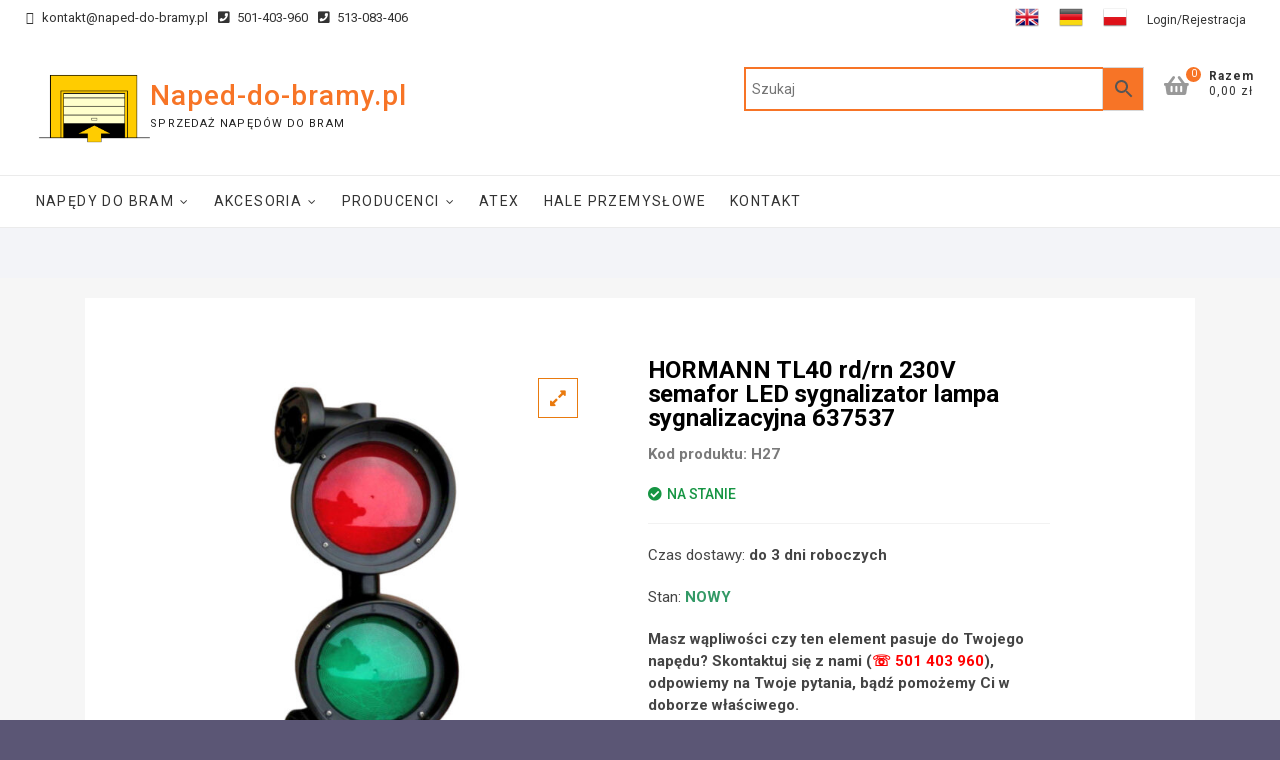

--- FILE ---
content_type: text/html; charset=UTF-8
request_url: https://naped-do-bramy.pl/produkt/hormann-tl40-rd-rn-230v-semafor-led-sygnalizator-lampa-sygnalizacyjna-637537/
body_size: 28096
content:
<!DOCTYPE html>
<html lang="pl-PL">
<head>
<meta charset="UTF-8" />
<link rel="profile" href="http://gmpg.org/xfn/11" />
<link href="https://naped-do-bramy.pl/wp-content/plugins/woo-thank-you-page-customizer/css/social_icons.css?ver=1.1.4" rel="stylesheet">
<link href="https://naped-do-bramy.pl/wp-content/plugins/woo-thank-you-page-customizer/css/woocommerce-thank-you-page-icons.css?ver=1.1.4" rel="stylesheet">
<link href="https://naped-do-bramy.pl/wp-content/plugins/woo-thank-you-page-customizer/css/woocommerce-thank-you-page.css?ver=1.1.4" rel="stylesheet">	
<style id='woocommerce-thank-you-page-style-inline-css' type='text/css'>
.woocommerce-thank-you-page-container .woocommerce-thank-you-page-order_confirmation__container{background-color:#f7f7f7;padding:0px;border-radius:10px;border-width:1px;border-style:solid;border-color:black;}.woocommerce-thank-you-page-container .woocommerce-thank-you-page-order_confirmation__container .woocommerce-thank-you-page-order_confirmation__detail .woocommerce-thank-you-page-order_confirmation-title{border-right-width:1px;border-right-style:solid;border-right-color:#dbdbdb;color:;background-color:;font-size:16px;text-align:right;}.woocommerce-thank-you-page-container .woocommerce-thank-you-page-order_confirmation__container .woocommerce-thank-you-page-order_confirmation__detail:not(:last-child) .woocommerce-thank-you-page-order_confirmation-title div,.woocommerce-thank-you-page-container .woocommerce-thank-you-page-order_confirmation__container .woocommerce-thank-you-page-order_confirmation__detail:not(:last-child) .woocommerce-thank-you-page-order_confirmation-value div{border-bottom-width:1px;border-bottom-style:solid;border-bottom-color:#dddddd;}.woocommerce-thank-you-page-container .woocommerce-thank-you-page-order_confirmation__container .woocommerce-thank-you-page-order_confirmation__detail .woocommerce-thank-you-page-order_confirmation-header{color:;background-color:;font-size:20px;text-align:right;}.woocommerce-thank-you-page-container .woocommerce-thank-you-page-order_confirmation__container .woocommerce-thank-you-page-order_confirmation__detail .woocommerce-thank-you-page-order_confirmation-value{color:;background-color:;font-size:16px;text-align:left;}.woocommerce-thank-you-page-container .woocommerce-thank-you-page-order_details__container{color:;background-color:#f9f9f9;padding:8px;border-radius:10px;border-width:1px;border-style:solid;border-color:;}.woocommerce-thank-you-page-order_details__container .woocommerce-thank-you-page-order_details__order_item_total .woocommerce-thank-you-page-order_details__detail:last-child,.woocommerce-thank-you-page-order_details__container .woocommerce-thank-you-page-order_details__order_item_total,.woocommerce-thank-you-page-order_details__container .woocommerce-thank-you-page-order_details__order_items{border-top-width:1px;border-top-style:dotted;border-top-color:#c1c1c1;}.woocommerce-thank-you-page-order_details__container .woocommerce-thank-you-page-order_details__detail .woocommerce-thank-you-page-order_details-header{color:;background-color:;font-size:20px;text-align:center;}.woocommerce-thank-you-page-order_details__container .woocommerce-thank-you-page-order_details__detail .woocommerce-thank-you-page-order_details-title a.woocommerce-thank-you-page-order-item-image-wrap{width:50px;}.woocommerce-thank-you-page-container .woocommerce-thank-you-page-customer_information__container{color:;background-color:;padding:0px;border-radius:0px;border-width:0px;border-style:solid;border-color:;}.woocommerce-thank-you-page-customer_information__container .woocommerce-thank-you-page-customer_information__address .woocommerce-thank-you-page-customer_information__shipping_address{border-left-width:2px;border-left-style:solid;border-left-color:#ddd;}.woocommerce-thank-you-page-customer_information__container .woocommerce-thank-you-page-customer_information__detail .woocommerce-thank-you-page-customer_information-header{color:;background-color:;font-size:20px;text-align:left;}.woocommerce-thank-you-page-customer_information__container .woocommerce-thank-you-page-customer_information__address{color:;background-color:;font-size:16px;text-align:left;}.woocommerce-thank-you-page-thank_you_message__container .woocommerce-thank-you-page-thank_you_message__detail{color:;}.woocommerce-thank-you-page-thank_you_message__container{padding:px;text-align:left;}.woocommerce-thank-you-page-thank_you_message__container .woocommerce-thank-you-page-thank_you_message__detail .woocommerce-thank-you-page-thank_you_message-header{font-size:16px;}.woocommerce-thank-you-page-thank_you_message__container .woocommerce-thank-you-page-thank_you_message__detail .woocommerce-thank-you-page-thank_you_message-message{font-size:20px;}
</style>
<meta name='robots' content='index, follow, max-image-preview:large, max-snippet:-1, max-video-preview:-1' />

	<!-- This site is optimized with the Yoast SEO plugin v22.5 - https://yoast.com/wordpress/plugins/seo/ -->
	<title>HORMANN TL40 rd/rn 230V semafor LED sygnalizator 637537</title>
	<meta name="description" content="Semafor LED-owy, dwukolorowy (czerwony, zielony) HORMANN TL40  z uchwytem montażowym. Nr art. 637537. Zasilane 230V." />
	<link rel="canonical" href="https://naped-do-bramy.pl/produkt/hormann-tl40-rd-rn-230v-semafor-led-sygnalizator-lampa-sygnalizacyjna-637537/" />
	<meta property="og:locale" content="pl_PL" />
	<meta property="og:type" content="article" />
	<meta property="og:title" content="HORMANN TL40 rd/rn 230V semafor LED sygnalizator 637537" />
	<meta property="og:description" content="Semafor LED-owy, dwukolorowy (czerwony, zielony) HORMANN TL40  z uchwytem montażowym. Nr art. 637537. Zasilane 230V." />
	<meta property="og:url" content="https://naped-do-bramy.pl/produkt/hormann-tl40-rd-rn-230v-semafor-led-sygnalizator-lampa-sygnalizacyjna-637537/" />
	<meta property="og:site_name" content="Naped-do-bramy.pl" />
	<meta property="article:modified_time" content="2025-02-24T12:30:16+00:00" />
	<meta property="og:image" content="https://naped-do-bramy.pl/wp-content/uploads/2023/12/Hormann_semafor-TL40_rd_gn.jpg" />
	<meta property="og:image:width" content="700" />
	<meta property="og:image:height" content="700" />
	<meta property="og:image:type" content="image/jpeg" />
	<meta name="twitter:card" content="summary_large_image" />
	<meta name="twitter:label1" content="Szacowany czas czytania" />
	<meta name="twitter:data1" content="2 minuty" />
	<script type="application/ld+json" class="yoast-schema-graph">{"@context":"https://schema.org","@graph":[{"@type":"WebPage","@id":"https://naped-do-bramy.pl/produkt/hormann-tl40-rd-rn-230v-semafor-led-sygnalizator-lampa-sygnalizacyjna-637537/","url":"https://naped-do-bramy.pl/produkt/hormann-tl40-rd-rn-230v-semafor-led-sygnalizator-lampa-sygnalizacyjna-637537/","name":"HORMANN TL40 rd/rn 230V semafor LED sygnalizator 637537","isPartOf":{"@id":"https://naped-do-bramy.pl/#website"},"primaryImageOfPage":{"@id":"https://naped-do-bramy.pl/produkt/hormann-tl40-rd-rn-230v-semafor-led-sygnalizator-lampa-sygnalizacyjna-637537/#primaryimage"},"image":{"@id":"https://naped-do-bramy.pl/produkt/hormann-tl40-rd-rn-230v-semafor-led-sygnalizator-lampa-sygnalizacyjna-637537/#primaryimage"},"thumbnailUrl":"https://naped-do-bramy.pl/wp-content/uploads/2023/12/Hormann_semafor-TL40_rd_gn.jpg","datePublished":"2023-12-27T01:09:59+00:00","dateModified":"2025-02-24T12:30:16+00:00","description":"Semafor LED-owy, dwukolorowy (czerwony, zielony) HORMANN TL40  z uchwytem montażowym. Nr art. 637537. Zasilane 230V.","breadcrumb":{"@id":"https://naped-do-bramy.pl/produkt/hormann-tl40-rd-rn-230v-semafor-led-sygnalizator-lampa-sygnalizacyjna-637537/#breadcrumb"},"inLanguage":"pl-PL","potentialAction":[{"@type":"ReadAction","target":["https://naped-do-bramy.pl/produkt/hormann-tl40-rd-rn-230v-semafor-led-sygnalizator-lampa-sygnalizacyjna-637537/"]}]},{"@type":"ImageObject","inLanguage":"pl-PL","@id":"https://naped-do-bramy.pl/produkt/hormann-tl40-rd-rn-230v-semafor-led-sygnalizator-lampa-sygnalizacyjna-637537/#primaryimage","url":"https://naped-do-bramy.pl/wp-content/uploads/2023/12/Hormann_semafor-TL40_rd_gn.jpg","contentUrl":"https://naped-do-bramy.pl/wp-content/uploads/2023/12/Hormann_semafor-TL40_rd_gn.jpg","width":700,"height":700,"caption":"Hormann semafor TL40 rd/gr lampa sygnalizacyjna, sygnalizator"},{"@type":"BreadcrumbList","@id":"https://naped-do-bramy.pl/produkt/hormann-tl40-rd-rn-230v-semafor-led-sygnalizator-lampa-sygnalizacyjna-637537/#breadcrumb","itemListElement":[{"@type":"ListItem","position":1,"name":"Home","item":"https://naped-do-bramy.pl/"},{"@type":"ListItem","position":2,"name":"Sklep &#8211; napędy do bram","item":"https://naped-do-bramy.pl/sklep-z-napedami-do-bram/"},{"@type":"ListItem","position":3,"name":"HORMANN TL40 rd/rn 230V semafor LED sygnalizator lampa sygnalizacyjna 637537"}]},{"@type":"WebSite","@id":"https://naped-do-bramy.pl/#website","url":"https://naped-do-bramy.pl/","name":"Naped-do-bramy.pl","description":"Sprzedaż napędów do bram","publisher":{"@id":"https://naped-do-bramy.pl/#organization"},"potentialAction":[{"@type":"SearchAction","target":{"@type":"EntryPoint","urlTemplate":"https://naped-do-bramy.pl/?s={search_term_string}"},"query-input":"required name=search_term_string"}],"inLanguage":"pl-PL"},{"@type":"Organization","@id":"https://naped-do-bramy.pl/#organization","name":"Naped-do-bramy.pl","url":"https://naped-do-bramy.pl/","logo":{"@type":"ImageObject","inLanguage":"pl-PL","@id":"https://naped-do-bramy.pl/#/schema/logo/image/","url":"","contentUrl":"","caption":"Naped-do-bramy.pl"},"image":{"@id":"https://naped-do-bramy.pl/#/schema/logo/image/"}}]}</script>
	<!-- / Yoast SEO plugin. -->


<link rel='dns-prefetch' href='//www.googletagmanager.com' />
<link rel='dns-prefetch' href='//fonts.googleapis.com' />
<link rel="alternate" type="application/rss+xml" title="Naped-do-bramy.pl &raquo; Kanał z wpisami" href="https://naped-do-bramy.pl/feed/" />
<link rel="alternate" type="application/rss+xml" title="Naped-do-bramy.pl &raquo; Kanał z komentarzami" href="https://naped-do-bramy.pl/comments/feed/" />
<script type="text/javascript">
/* <![CDATA[ */
window._wpemojiSettings = {"baseUrl":"https:\/\/s.w.org\/images\/core\/emoji\/15.0.3\/72x72\/","ext":".png","svgUrl":"https:\/\/s.w.org\/images\/core\/emoji\/15.0.3\/svg\/","svgExt":".svg","source":{"concatemoji":"https:\/\/naped-do-bramy.pl\/wp-includes\/js\/wp-emoji-release.min.js?ver=6.6.2"}};
/*! This file is auto-generated */
!function(i,n){var o,s,e;function c(e){try{var t={supportTests:e,timestamp:(new Date).valueOf()};sessionStorage.setItem(o,JSON.stringify(t))}catch(e){}}function p(e,t,n){e.clearRect(0,0,e.canvas.width,e.canvas.height),e.fillText(t,0,0);var t=new Uint32Array(e.getImageData(0,0,e.canvas.width,e.canvas.height).data),r=(e.clearRect(0,0,e.canvas.width,e.canvas.height),e.fillText(n,0,0),new Uint32Array(e.getImageData(0,0,e.canvas.width,e.canvas.height).data));return t.every(function(e,t){return e===r[t]})}function u(e,t,n){switch(t){case"flag":return n(e,"\ud83c\udff3\ufe0f\u200d\u26a7\ufe0f","\ud83c\udff3\ufe0f\u200b\u26a7\ufe0f")?!1:!n(e,"\ud83c\uddfa\ud83c\uddf3","\ud83c\uddfa\u200b\ud83c\uddf3")&&!n(e,"\ud83c\udff4\udb40\udc67\udb40\udc62\udb40\udc65\udb40\udc6e\udb40\udc67\udb40\udc7f","\ud83c\udff4\u200b\udb40\udc67\u200b\udb40\udc62\u200b\udb40\udc65\u200b\udb40\udc6e\u200b\udb40\udc67\u200b\udb40\udc7f");case"emoji":return!n(e,"\ud83d\udc26\u200d\u2b1b","\ud83d\udc26\u200b\u2b1b")}return!1}function f(e,t,n){var r="undefined"!=typeof WorkerGlobalScope&&self instanceof WorkerGlobalScope?new OffscreenCanvas(300,150):i.createElement("canvas"),a=r.getContext("2d",{willReadFrequently:!0}),o=(a.textBaseline="top",a.font="600 32px Arial",{});return e.forEach(function(e){o[e]=t(a,e,n)}),o}function t(e){var t=i.createElement("script");t.src=e,t.defer=!0,i.head.appendChild(t)}"undefined"!=typeof Promise&&(o="wpEmojiSettingsSupports",s=["flag","emoji"],n.supports={everything:!0,everythingExceptFlag:!0},e=new Promise(function(e){i.addEventListener("DOMContentLoaded",e,{once:!0})}),new Promise(function(t){var n=function(){try{var e=JSON.parse(sessionStorage.getItem(o));if("object"==typeof e&&"number"==typeof e.timestamp&&(new Date).valueOf()<e.timestamp+604800&&"object"==typeof e.supportTests)return e.supportTests}catch(e){}return null}();if(!n){if("undefined"!=typeof Worker&&"undefined"!=typeof OffscreenCanvas&&"undefined"!=typeof URL&&URL.createObjectURL&&"undefined"!=typeof Blob)try{var e="postMessage("+f.toString()+"("+[JSON.stringify(s),u.toString(),p.toString()].join(",")+"));",r=new Blob([e],{type:"text/javascript"}),a=new Worker(URL.createObjectURL(r),{name:"wpTestEmojiSupports"});return void(a.onmessage=function(e){c(n=e.data),a.terminate(),t(n)})}catch(e){}c(n=f(s,u,p))}t(n)}).then(function(e){for(var t in e)n.supports[t]=e[t],n.supports.everything=n.supports.everything&&n.supports[t],"flag"!==t&&(n.supports.everythingExceptFlag=n.supports.everythingExceptFlag&&n.supports[t]);n.supports.everythingExceptFlag=n.supports.everythingExceptFlag&&!n.supports.flag,n.DOMReady=!1,n.readyCallback=function(){n.DOMReady=!0}}).then(function(){return e}).then(function(){var e;n.supports.everything||(n.readyCallback(),(e=n.source||{}).concatemoji?t(e.concatemoji):e.wpemoji&&e.twemoji&&(t(e.twemoji),t(e.wpemoji)))}))}((window,document),window._wpemojiSettings);
/* ]]> */
</script>
<link rel='stylesheet' id='font-awesome-css' href='https://naped-do-bramy.pl/wp-content/plugins/woocommerce-ajax-filters/berocket/assets/css/font-awesome.min.css?ver=6.6.2' type='text/css' media='all' />
<link rel='stylesheet' id='berocket_aapf_widget-style-css' href='https://naped-do-bramy.pl/wp-content/plugins/woocommerce-ajax-filters/assets/frontend/css/fullmain.min.css?ver=1.6.4.6' type='text/css' media='all' />
<link rel='stylesheet' id='shopengine-public-css' href='https://naped-do-bramy.pl/wp-content/plugins/shopengine/assets/css/shopengine-public.css?ver=4.6.3' type='text/css' media='all' />
<link rel='stylesheet' id='shopengine-widget-frontend-css' href='https://naped-do-bramy.pl/wp-content/plugins/shopengine/widgets/init/assets/css/widget-frontend.css?ver=4.6.3' type='text/css' media='all' />
<link rel='stylesheet' id='shopengine-frontend-font-awesome-css' href='https://naped-do-bramy.pl/wp-content/plugins/elementor/assets/lib/font-awesome/css/all.css?ver=4.6.3' type='text/css' media='all' />
<style id='wp-emoji-styles-inline-css' type='text/css'>

	img.wp-smiley, img.emoji {
		display: inline !important;
		border: none !important;
		box-shadow: none !important;
		height: 1em !important;
		width: 1em !important;
		margin: 0 0.07em !important;
		vertical-align: -0.1em !important;
		background: none !important;
		padding: 0 !important;
	}
</style>
<link rel='stylesheet' id='wp-block-library-css' href='https://naped-do-bramy.pl/wp-includes/css/dist/block-library/style.min.css?ver=6.6.2' type='text/css' media='all' />
<style id='classic-theme-styles-inline-css' type='text/css'>
/*! This file is auto-generated */
.wp-block-button__link{color:#fff;background-color:#32373c;border-radius:9999px;box-shadow:none;text-decoration:none;padding:calc(.667em + 2px) calc(1.333em + 2px);font-size:1.125em}.wp-block-file__button{background:#32373c;color:#fff;text-decoration:none}
</style>
<style id='global-styles-inline-css' type='text/css'>
:root{--wp--preset--aspect-ratio--square: 1;--wp--preset--aspect-ratio--4-3: 4/3;--wp--preset--aspect-ratio--3-4: 3/4;--wp--preset--aspect-ratio--3-2: 3/2;--wp--preset--aspect-ratio--2-3: 2/3;--wp--preset--aspect-ratio--16-9: 16/9;--wp--preset--aspect-ratio--9-16: 9/16;--wp--preset--color--black: #000000;--wp--preset--color--cyan-bluish-gray: #abb8c3;--wp--preset--color--white: #ffffff;--wp--preset--color--pale-pink: #f78da7;--wp--preset--color--vivid-red: #cf2e2e;--wp--preset--color--luminous-vivid-orange: #ff6900;--wp--preset--color--luminous-vivid-amber: #fcb900;--wp--preset--color--light-green-cyan: #7bdcb5;--wp--preset--color--vivid-green-cyan: #00d084;--wp--preset--color--pale-cyan-blue: #8ed1fc;--wp--preset--color--vivid-cyan-blue: #0693e3;--wp--preset--color--vivid-purple: #9b51e0;--wp--preset--gradient--vivid-cyan-blue-to-vivid-purple: linear-gradient(135deg,rgba(6,147,227,1) 0%,rgb(155,81,224) 100%);--wp--preset--gradient--light-green-cyan-to-vivid-green-cyan: linear-gradient(135deg,rgb(122,220,180) 0%,rgb(0,208,130) 100%);--wp--preset--gradient--luminous-vivid-amber-to-luminous-vivid-orange: linear-gradient(135deg,rgba(252,185,0,1) 0%,rgba(255,105,0,1) 100%);--wp--preset--gradient--luminous-vivid-orange-to-vivid-red: linear-gradient(135deg,rgba(255,105,0,1) 0%,rgb(207,46,46) 100%);--wp--preset--gradient--very-light-gray-to-cyan-bluish-gray: linear-gradient(135deg,rgb(238,238,238) 0%,rgb(169,184,195) 100%);--wp--preset--gradient--cool-to-warm-spectrum: linear-gradient(135deg,rgb(74,234,220) 0%,rgb(151,120,209) 20%,rgb(207,42,186) 40%,rgb(238,44,130) 60%,rgb(251,105,98) 80%,rgb(254,248,76) 100%);--wp--preset--gradient--blush-light-purple: linear-gradient(135deg,rgb(255,206,236) 0%,rgb(152,150,240) 100%);--wp--preset--gradient--blush-bordeaux: linear-gradient(135deg,rgb(254,205,165) 0%,rgb(254,45,45) 50%,rgb(107,0,62) 100%);--wp--preset--gradient--luminous-dusk: linear-gradient(135deg,rgb(255,203,112) 0%,rgb(199,81,192) 50%,rgb(65,88,208) 100%);--wp--preset--gradient--pale-ocean: linear-gradient(135deg,rgb(255,245,203) 0%,rgb(182,227,212) 50%,rgb(51,167,181) 100%);--wp--preset--gradient--electric-grass: linear-gradient(135deg,rgb(202,248,128) 0%,rgb(113,206,126) 100%);--wp--preset--gradient--midnight: linear-gradient(135deg,rgb(2,3,129) 0%,rgb(40,116,252) 100%);--wp--preset--font-size--small: 13px;--wp--preset--font-size--medium: 20px;--wp--preset--font-size--large: 36px;--wp--preset--font-size--x-large: 42px;--wp--preset--spacing--20: 0.44rem;--wp--preset--spacing--30: 0.67rem;--wp--preset--spacing--40: 1rem;--wp--preset--spacing--50: 1.5rem;--wp--preset--spacing--60: 2.25rem;--wp--preset--spacing--70: 3.38rem;--wp--preset--spacing--80: 5.06rem;--wp--preset--shadow--natural: 6px 6px 9px rgba(0, 0, 0, 0.2);--wp--preset--shadow--deep: 12px 12px 50px rgba(0, 0, 0, 0.4);--wp--preset--shadow--sharp: 6px 6px 0px rgba(0, 0, 0, 0.2);--wp--preset--shadow--outlined: 6px 6px 0px -3px rgba(255, 255, 255, 1), 6px 6px rgba(0, 0, 0, 1);--wp--preset--shadow--crisp: 6px 6px 0px rgba(0, 0, 0, 1);}:where(.is-layout-flex){gap: 0.5em;}:where(.is-layout-grid){gap: 0.5em;}body .is-layout-flex{display: flex;}.is-layout-flex{flex-wrap: wrap;align-items: center;}.is-layout-flex > :is(*, div){margin: 0;}body .is-layout-grid{display: grid;}.is-layout-grid > :is(*, div){margin: 0;}:where(.wp-block-columns.is-layout-flex){gap: 2em;}:where(.wp-block-columns.is-layout-grid){gap: 2em;}:where(.wp-block-post-template.is-layout-flex){gap: 1.25em;}:where(.wp-block-post-template.is-layout-grid){gap: 1.25em;}.has-black-color{color: var(--wp--preset--color--black) !important;}.has-cyan-bluish-gray-color{color: var(--wp--preset--color--cyan-bluish-gray) !important;}.has-white-color{color: var(--wp--preset--color--white) !important;}.has-pale-pink-color{color: var(--wp--preset--color--pale-pink) !important;}.has-vivid-red-color{color: var(--wp--preset--color--vivid-red) !important;}.has-luminous-vivid-orange-color{color: var(--wp--preset--color--luminous-vivid-orange) !important;}.has-luminous-vivid-amber-color{color: var(--wp--preset--color--luminous-vivid-amber) !important;}.has-light-green-cyan-color{color: var(--wp--preset--color--light-green-cyan) !important;}.has-vivid-green-cyan-color{color: var(--wp--preset--color--vivid-green-cyan) !important;}.has-pale-cyan-blue-color{color: var(--wp--preset--color--pale-cyan-blue) !important;}.has-vivid-cyan-blue-color{color: var(--wp--preset--color--vivid-cyan-blue) !important;}.has-vivid-purple-color{color: var(--wp--preset--color--vivid-purple) !important;}.has-black-background-color{background-color: var(--wp--preset--color--black) !important;}.has-cyan-bluish-gray-background-color{background-color: var(--wp--preset--color--cyan-bluish-gray) !important;}.has-white-background-color{background-color: var(--wp--preset--color--white) !important;}.has-pale-pink-background-color{background-color: var(--wp--preset--color--pale-pink) !important;}.has-vivid-red-background-color{background-color: var(--wp--preset--color--vivid-red) !important;}.has-luminous-vivid-orange-background-color{background-color: var(--wp--preset--color--luminous-vivid-orange) !important;}.has-luminous-vivid-amber-background-color{background-color: var(--wp--preset--color--luminous-vivid-amber) !important;}.has-light-green-cyan-background-color{background-color: var(--wp--preset--color--light-green-cyan) !important;}.has-vivid-green-cyan-background-color{background-color: var(--wp--preset--color--vivid-green-cyan) !important;}.has-pale-cyan-blue-background-color{background-color: var(--wp--preset--color--pale-cyan-blue) !important;}.has-vivid-cyan-blue-background-color{background-color: var(--wp--preset--color--vivid-cyan-blue) !important;}.has-vivid-purple-background-color{background-color: var(--wp--preset--color--vivid-purple) !important;}.has-black-border-color{border-color: var(--wp--preset--color--black) !important;}.has-cyan-bluish-gray-border-color{border-color: var(--wp--preset--color--cyan-bluish-gray) !important;}.has-white-border-color{border-color: var(--wp--preset--color--white) !important;}.has-pale-pink-border-color{border-color: var(--wp--preset--color--pale-pink) !important;}.has-vivid-red-border-color{border-color: var(--wp--preset--color--vivid-red) !important;}.has-luminous-vivid-orange-border-color{border-color: var(--wp--preset--color--luminous-vivid-orange) !important;}.has-luminous-vivid-amber-border-color{border-color: var(--wp--preset--color--luminous-vivid-amber) !important;}.has-light-green-cyan-border-color{border-color: var(--wp--preset--color--light-green-cyan) !important;}.has-vivid-green-cyan-border-color{border-color: var(--wp--preset--color--vivid-green-cyan) !important;}.has-pale-cyan-blue-border-color{border-color: var(--wp--preset--color--pale-cyan-blue) !important;}.has-vivid-cyan-blue-border-color{border-color: var(--wp--preset--color--vivid-cyan-blue) !important;}.has-vivid-purple-border-color{border-color: var(--wp--preset--color--vivid-purple) !important;}.has-vivid-cyan-blue-to-vivid-purple-gradient-background{background: var(--wp--preset--gradient--vivid-cyan-blue-to-vivid-purple) !important;}.has-light-green-cyan-to-vivid-green-cyan-gradient-background{background: var(--wp--preset--gradient--light-green-cyan-to-vivid-green-cyan) !important;}.has-luminous-vivid-amber-to-luminous-vivid-orange-gradient-background{background: var(--wp--preset--gradient--luminous-vivid-amber-to-luminous-vivid-orange) !important;}.has-luminous-vivid-orange-to-vivid-red-gradient-background{background: var(--wp--preset--gradient--luminous-vivid-orange-to-vivid-red) !important;}.has-very-light-gray-to-cyan-bluish-gray-gradient-background{background: var(--wp--preset--gradient--very-light-gray-to-cyan-bluish-gray) !important;}.has-cool-to-warm-spectrum-gradient-background{background: var(--wp--preset--gradient--cool-to-warm-spectrum) !important;}.has-blush-light-purple-gradient-background{background: var(--wp--preset--gradient--blush-light-purple) !important;}.has-blush-bordeaux-gradient-background{background: var(--wp--preset--gradient--blush-bordeaux) !important;}.has-luminous-dusk-gradient-background{background: var(--wp--preset--gradient--luminous-dusk) !important;}.has-pale-ocean-gradient-background{background: var(--wp--preset--gradient--pale-ocean) !important;}.has-electric-grass-gradient-background{background: var(--wp--preset--gradient--electric-grass) !important;}.has-midnight-gradient-background{background: var(--wp--preset--gradient--midnight) !important;}.has-small-font-size{font-size: var(--wp--preset--font-size--small) !important;}.has-medium-font-size{font-size: var(--wp--preset--font-size--medium) !important;}.has-large-font-size{font-size: var(--wp--preset--font-size--large) !important;}.has-x-large-font-size{font-size: var(--wp--preset--font-size--x-large) !important;}
:where(.wp-block-post-template.is-layout-flex){gap: 1.25em;}:where(.wp-block-post-template.is-layout-grid){gap: 1.25em;}
:where(.wp-block-columns.is-layout-flex){gap: 2em;}:where(.wp-block-columns.is-layout-grid){gap: 2em;}
:root :where(.wp-block-pullquote){font-size: 1.5em;line-height: 1.6;}
</style>
<link rel='stylesheet' id='contact-form-7-css' href='https://naped-do-bramy.pl/wp-content/plugins/contact-form-7/includes/css/styles.css?ver=5.9.3' type='text/css' media='all' />
<style id='contact-form-7-inline-css' type='text/css'>
.wpcf7 .wpcf7-recaptcha iframe {margin-bottom: 0;}.wpcf7 .wpcf7-recaptcha[data-align="center"] > div {margin: 0 auto;}.wpcf7 .wpcf7-recaptcha[data-align="right"] > div {margin: 0 0 0 auto;}
</style>
<link rel='stylesheet' id='pisol-product-page-shipping-calculator-woocommerce-css' href='https://naped-do-bramy.pl/wp-content/plugins/product-page-shipping-calculator-for-woocommerce/public/css/pisol-product-page-shipping-calculator-woocommerce-public.css?ver=1.3.49.46' type='text/css' media='all' />
<style id='pisol-product-page-shipping-calculator-woocommerce-inline-css' type='text/css'>

            .pisol-ppscw-alert{
                background-color:#dedede;
                color:#000000;
            }

            .pisol-ppscw-methods li{
                color:#000000;
            }

            .pisol-ppscw-methods li .woocommerce-Price-amount{
                color:#000000;
            }

            .button.pisol-shipping-calculator-button{
                background-color:#000000;
                color:#000000;
            }

            .button.pisol-update-address-button{
                background-color:#000000;
                color:#000000;
            }
        
</style>
<link rel='stylesheet' id='pisol-product-page-shipping-calculator-woocommerce-address-form-css' href='https://naped-do-bramy.pl/wp-content/plugins/product-page-shipping-calculator-for-woocommerce/public/css/address-form.css?ver=6.6.2' type='text/css' media='all' />
<link rel='stylesheet' id='woo-stickers-by-webline-css' href='https://naped-do-bramy.pl/wp-content/plugins/woo-stickers-by-webline/public/css/woo-stickers-by-webline-public.css?ver=1.1.9' type='text/css' media='all' />
<link rel='stylesheet' id='photoswipe-css' href='https://naped-do-bramy.pl/wp-content/plugins/woocommerce/assets/css/photoswipe/photoswipe.min.css?ver=8.8.5' type='text/css' media='all' />
<link rel='stylesheet' id='photoswipe-default-skin-css' href='https://naped-do-bramy.pl/wp-content/plugins/woocommerce/assets/css/photoswipe/default-skin/default-skin.min.css?ver=8.8.5' type='text/css' media='all' />
<link rel='stylesheet' id='woocommerce-layout-css' href='https://naped-do-bramy.pl/wp-content/plugins/woocommerce/assets/css/woocommerce-layout.css?ver=8.8.5' type='text/css' media='all' />
<link rel='stylesheet' id='woocommerce-smallscreen-css' href='https://naped-do-bramy.pl/wp-content/plugins/woocommerce/assets/css/woocommerce-smallscreen.css?ver=8.8.5' type='text/css' media='only screen and (max-width: 768px)' />
<link rel='stylesheet' id='woocommerce-general-css' href='https://naped-do-bramy.pl/wp-content/plugins/woocommerce/assets/css/woocommerce.css?ver=8.8.5' type='text/css' media='all' />
<style id='woocommerce-inline-inline-css' type='text/css'>
.woocommerce form .form-row .required { visibility: visible; }
</style>
<link rel='stylesheet' id='codesigner-css' href='https://naped-do-bramy.pl/wp-content/plugins/woolementor/assets/css/front.css?ver=4.3.3.1' type='text/css' media='all' />
<link rel='stylesheet' id='codesigner-grid-system-css' href='https://naped-do-bramy.pl/wp-content/plugins/woolementor/assets/css/cx-grid.css?ver=4.3.3.1' type='text/css' media='all' />
<link rel='stylesheet' id='aws-style-css' href='https://naped-do-bramy.pl/wp-content/plugins/advanced-woo-search/assets/css/common.min.css?ver=3.05' type='text/css' media='all' />
<link rel='stylesheet' id='nsc_bar_nice-cookie-consent-css' href='https://naped-do-bramy.pl/wp-content/plugins/beautiful-and-responsive-cookie-consent/public/cookieNSCconsent.min.css?ver=4.1.0' type='text/css' media='all' />
<link rel='stylesheet' id='woo_conditional_payments_css-css' href='https://naped-do-bramy.pl/wp-content/plugins/conditional-payments-for-woocommerce/frontend/css/woo-conditional-payments.css?ver=3.1.0' type='text/css' media='all' />
<link rel='stylesheet' id='iksm-public-style-css' href='https://naped-do-bramy.pl/wp-content/plugins/iks-menu/assets/css/public.css?ver=1.11.2' type='text/css' media='all' />
<link rel='stylesheet' id='dashicons-css' href='https://naped-do-bramy.pl/wp-includes/css/dashicons.min.css?ver=6.6.2' type='text/css' media='all' />
<link rel='stylesheet' id='hint-css' href='https://naped-do-bramy.pl/wp-content/plugins/wpc-linked-variation/assets/libs/hint/hint.css?ver=6.6.2' type='text/css' media='all' />
<link rel='stylesheet' id='wpclv-frontend-css' href='https://naped-do-bramy.pl/wp-content/plugins/wpc-linked-variation/assets/css/frontend.css?ver=4.2.3' type='text/css' media='all' />
<link rel='stylesheet' id='shoppingcart-style-css' href='https://naped-do-bramy.pl/wp-content/themes/shoppingcart/style.css?ver=6.6.2' type='text/css' media='all' />
<link rel='stylesheet' id='shoppingcart-responsive-css' href='https://naped-do-bramy.pl/wp-content/themes/shoppingcart/css/responsive.css?ver=6.6.2' type='text/css' media='all' />
<link rel='stylesheet' id='shoppingcart-google-fonts-css' href='//fonts.googleapis.com/css?family=Roboto%3A300%2C400%2C400i%2C500%2C600%2C700&#038;ver=6.6.2' type='text/css' media='all' />
<link rel='stylesheet' id='wp-color-picker-css' href='https://naped-do-bramy.pl/wp-admin/css/color-picker.min.css?ver=6.6.2' type='text/css' media='all' />
<link rel='stylesheet' id='shopengine-swatches-loop-css-css' href='https://naped-do-bramy.pl/wp-content/plugins/shopengine/modules/swatches/loop-product-support/assets/swatches.css?ver=1768155647' type='text/css' media='all' />
<link rel='stylesheet' id='bpk-frontend-css' href='https://naped-do-bramy.pl/wp-content/plugins/bramy-polska-konfigurator/assets/css/frontend.css?ver=1.0.0' type='text/css' media='all' />
<link rel='stylesheet' id='shopengine-css-front-css' href='https://naped-do-bramy.pl/wp-content/plugins/shopengine/modules/swatches/assets/css/frontend.css?ver=4.6.3' type='text/css' media='all' />
<link rel='stylesheet' id='elementor-frontend-css' href='https://naped-do-bramy.pl/wp-content/plugins/elementor/assets/css/frontend-lite.min.css?ver=3.21.1' type='text/css' media='all' />
<link rel='stylesheet' id='elementor-post-1487-css' href='https://naped-do-bramy.pl/wp-content/uploads/elementor/css/post-1487.css?ver=1728525831' type='text/css' media='all' />
<link rel='stylesheet' id='google-fonts-1-css' href='https://fonts.googleapis.com/css?family=Roboto%3A100%2C100italic%2C200%2C200italic%2C300%2C300italic%2C400%2C400italic%2C500%2C500italic%2C600%2C600italic%2C700%2C700italic%2C800%2C800italic%2C900%2C900italic%7CBarlow%3A100%2C100italic%2C200%2C200italic%2C300%2C300italic%2C400%2C400italic%2C500%2C500italic%2C600%2C600italic%2C700%2C700italic%2C800%2C800italic%2C900%2C900italic&#038;display=auto&#038;subset=latin-ext&#038;ver=6.6.2' type='text/css' media='all' />
<link rel='stylesheet' id='elementor-icons-shared-0-css' href='https://naped-do-bramy.pl/wp-content/plugins/elementor/assets/lib/font-awesome/css/fontawesome.min.css?ver=5.15.3' type='text/css' media='all' />
<link rel='stylesheet' id='elementor-icons-fa-solid-css' href='https://naped-do-bramy.pl/wp-content/plugins/elementor/assets/lib/font-awesome/css/solid.min.css?ver=5.15.3' type='text/css' media='all' />
<link rel="preconnect" href="https://fonts.gstatic.com/" crossorigin><script type="text/javascript" id="jquery-core-js-extra">
/* <![CDATA[ */
var pi_ppscw_setting = {"wc_ajax_url":"\/?wc-ajax=%%endpoint%%","ajaxUrl":"https:\/\/naped-do-bramy.pl\/wp-admin\/admin-ajax.php","loading":"Loading..","auto_select_country":"PL","load_location_by_ajax":""};
/* ]]> */
</script>
<script type="text/javascript" src="https://naped-do-bramy.pl/wp-includes/js/jquery/jquery.min.js?ver=3.7.1" id="jquery-core-js"></script>
<script type="text/javascript" src="https://naped-do-bramy.pl/wp-includes/js/jquery/jquery-migrate.min.js?ver=3.4.1" id="jquery-migrate-js"></script>
<script type="text/javascript" src="https://naped-do-bramy.pl/wp-content/plugins/woocommerce/assets/js/jquery-blockui/jquery.blockUI.min.js?ver=2.7.0-wc.8.8.5" id="jquery-blockui-js" data-wp-strategy="defer"></script>
<script type="text/javascript" src="https://naped-do-bramy.pl/wp-content/plugins/woocommerce/assets/js/js-cookie/js.cookie.min.js?ver=2.1.4-wc.8.8.5" id="js-cookie-js" data-wp-strategy="defer"></script>
<script type="text/javascript" id="woocommerce-js-extra">
/* <![CDATA[ */
var woocommerce_params = {"ajax_url":"\/wp-admin\/admin-ajax.php","wc_ajax_url":"\/?wc-ajax=%%endpoint%%"};
/* ]]> */
</script>
<script type="text/javascript" src="https://naped-do-bramy.pl/wp-content/plugins/woocommerce/assets/js/frontend/woocommerce.min.js?ver=8.8.5" id="woocommerce-js" data-wp-strategy="defer"></script>
<script type="text/javascript" id="wc-country-select-js-extra">
/* <![CDATA[ */
var wc_country_select_params = {"countries":"{\"PL\":[]}","i18n_select_state_text":"Wybierz opcj\u0119\u2026","i18n_no_matches":"Brak pasuj\u0105cych wynik\u00f3w","i18n_ajax_error":"Wczytywanie zako\u0144czone niepowodzeniem","i18n_input_too_short_1":"Wpisz 1 lub wi\u0119cej znak\u00f3w","i18n_input_too_short_n":"Wprowad\u017a %qty% lub wi\u0119cej znak\u00f3w","i18n_input_too_long_1":"Prosz\u0119 usun\u0105\u0107 jeden znak","i18n_input_too_long_n":"Usu\u0144 %qty% znak\u00f3w","i18n_selection_too_long_1":"Mo\u017cna wybra\u0107 tylko jeden element","i18n_selection_too_long_n":"Mo\u017cesz wybra\u0107 tylko %qty% rzeczy","i18n_load_more":"Trwa wczytywanie wynik\u00f3w\u2026","i18n_searching":"Szukam\u2026"};
/* ]]> */
</script>
<script type="text/javascript" src="https://naped-do-bramy.pl/wp-content/plugins/woocommerce/assets/js/frontend/country-select.min.js?ver=8.8.5" id="wc-country-select-js" data-wp-strategy="defer"></script>
<script type="text/javascript" id="wc-address-i18n-js-extra">
/* <![CDATA[ */
var wc_address_i18n_params = {"locale":"{\"PL\":{\"postcode\":[],\"state\":{\"hidden\":true}},\"default\":{\"first_name\":{\"autocomplete\":\"given-name\"},\"last_name\":{\"autocomplete\":\"family-name\"},\"company\":{\"autocomplete\":\"organization\"},\"country\":{\"type\":\"country\",\"autocomplete\":\"country\"},\"address_1\":{\"autocomplete\":\"address-line1\"},\"address_2\":{\"label_class\":[\"screen-reader-text\"],\"autocomplete\":\"address-line2\"},\"city\":{\"autocomplete\":\"address-level2\"},\"state\":{\"type\":\"state\",\"validate\":[\"state\"],\"autocomplete\":\"address-level1\"},\"postcode\":{\"validate\":[\"postcode\"],\"autocomplete\":\"postal-code\"},\"0\":\"first_name\",\"1\":\"last_name\",\"2\":\"company\",\"3\":\"address_1\",\"4\":\"address_2\",\"5\":\"country\",\"6\":\"city\",\"7\":\"state\",\"8\":\"postcode\",\"9\":\"phone\"}}","locale_fields":"{\"address_1\":\"#billing_address_1_field, #shipping_address_1_field\",\"address_2\":\"#billing_address_2_field, #shipping_address_2_field\",\"state\":\"#billing_state_field, #shipping_state_field, #calc_shipping_state_field\",\"postcode\":\"#billing_postcode_field, #shipping_postcode_field, #calc_shipping_postcode_field\",\"city\":\"#billing_city_field, #shipping_city_field, #calc_shipping_city_field\"}","i18n_required_text":"wymagane","i18n_optional_text":"opcjonalne"};
/* ]]> */
</script>
<script type="text/javascript" src="https://naped-do-bramy.pl/wp-content/plugins/woocommerce/assets/js/frontend/address-i18n.min.js?ver=8.8.5" id="wc-address-i18n-js" data-wp-strategy="defer"></script>
<script type="text/javascript" id="pisol-product-page-shipping-calculator-woocommerce-js-extra">
/* <![CDATA[ */
var pi_ppscw_data = {"select_variation":"Select variation","disable_shipping_method_list":"0","auto_select_country":"PL","insert_location_message":"Insert your location to get the shipping method","auto_load_enabled":"enabled"};
/* ]]> */
</script>
<script type="text/javascript" src="https://naped-do-bramy.pl/wp-content/plugins/product-page-shipping-calculator-for-woocommerce/public/js/pisol-product-page-shipping-calculator-woocommerce-public.js?ver=1.3.49.46" id="pisol-product-page-shipping-calculator-woocommerce-js"></script>
<script type="text/javascript" src="https://naped-do-bramy.pl/wp-content/plugins/woo-stickers-by-webline/public/js/woo-stickers-by-webline-public.js?ver=1.1.9" id="woo-stickers-by-webline-js"></script>
<script type="text/javascript" src="https://naped-do-bramy.pl/wp-content/plugins/woocommerce/assets/js/flexslider/jquery.flexslider.min.js?ver=2.7.2-wc.8.8.5" id="flexslider-js" defer="defer" data-wp-strategy="defer"></script>
<script type="text/javascript" id="wc-add-to-cart-js-extra">
/* <![CDATA[ */
var wc_add_to_cart_params = {"ajax_url":"\/wp-admin\/admin-ajax.php","wc_ajax_url":"\/?wc-ajax=%%endpoint%%","i18n_view_cart":"Zobacz koszyk","cart_url":"https:\/\/naped-do-bramy.pl\/koszyk\/","is_cart":"","cart_redirect_after_add":"no"};
/* ]]> */
</script>
<script type="text/javascript" src="https://naped-do-bramy.pl/wp-content/plugins/woocommerce/assets/js/frontend/add-to-cart.min.js?ver=8.8.5" id="wc-add-to-cart-js" defer="defer" data-wp-strategy="defer"></script>
<script type="text/javascript" src="https://naped-do-bramy.pl/wp-content/plugins/woocommerce/assets/js/zoom/jquery.zoom.min.js?ver=1.7.21-wc.8.8.5" id="zoom-js" defer="defer" data-wp-strategy="defer"></script>
<script type="text/javascript" src="https://naped-do-bramy.pl/wp-content/plugins/woocommerce/assets/js/photoswipe/photoswipe.min.js?ver=4.1.1-wc.8.8.5" id="photoswipe-js" defer="defer" data-wp-strategy="defer"></script>
<script type="text/javascript" src="https://naped-do-bramy.pl/wp-content/plugins/woocommerce/assets/js/photoswipe/photoswipe-ui-default.min.js?ver=4.1.1-wc.8.8.5" id="photoswipe-ui-default-js" defer="defer" data-wp-strategy="defer"></script>
<script type="text/javascript" id="wc-single-product-js-extra">
/* <![CDATA[ */
var wc_single_product_params = {"i18n_required_rating_text":"Prosz\u0119 wybra\u0107 ocen\u0119","review_rating_required":"yes","flexslider":{"rtl":false,"animation":"slide","smoothHeight":true,"directionNav":false,"controlNav":"thumbnails","slideshow":false,"animationSpeed":500,"animationLoop":false,"allowOneSlide":false},"zoom_enabled":"1","zoom_options":[],"photoswipe_enabled":"1","photoswipe_options":{"shareEl":false,"closeOnScroll":false,"history":false,"hideAnimationDuration":0,"showAnimationDuration":0},"flexslider_enabled":"1"};
/* ]]> */
</script>
<script type="text/javascript" src="https://naped-do-bramy.pl/wp-content/plugins/woocommerce/assets/js/frontend/single-product.min.js?ver=8.8.5" id="wc-single-product-js" defer="defer" data-wp-strategy="defer"></script>
<script type="text/javascript" id="woo-conditional-payments-js-js-extra">
/* <![CDATA[ */
var conditional_payments_settings = {"name_address_fields":[],"disable_payment_method_trigger":""};
/* ]]> */
</script>
<script type="text/javascript" src="https://naped-do-bramy.pl/wp-content/plugins/conditional-payments-for-woocommerce/frontend/js/woo-conditional-payments.js?ver=3.1.0" id="woo-conditional-payments-js-js"></script>
<script type="text/javascript" src="https://naped-do-bramy.pl/wp-content/plugins/iks-menu/assets/js/public.js?ver=1.11.2" id="iksm-public-script-js"></script>
<script type="text/javascript" src="https://naped-do-bramy.pl/wp-content/plugins/iks-menu/assets/js/menu.js?ver=1.11.2" id="iksm-menu-script-js"></script>
<!--[if lt IE 9]>
<script type="text/javascript" src="https://naped-do-bramy.pl/wp-content/themes/shoppingcart/js/html5.js?ver=3.7.3" id="html5-js"></script>
<![endif]-->

<!-- Google tag (gtag.js) snippet added by Site Kit -->

<!-- Google Analytics snippet added by Site Kit -->
<script type="text/javascript" src="https://www.googletagmanager.com/gtag/js?id=G-MDYYLRVD96" id="google_gtagjs-js" async></script>
<script type="text/javascript" id="google_gtagjs-js-after">
/* <![CDATA[ */
window.dataLayer = window.dataLayer || [];function gtag(){dataLayer.push(arguments);}
gtag("set","linker",{"domains":["naped-do-bramy.pl"]});
gtag("js", new Date());
gtag("set", "developer_id.dZTNiMT", true);
gtag("config", "G-MDYYLRVD96");
/* ]]> */
</script>

<!-- End Google tag (gtag.js) snippet added by Site Kit -->
<link rel="https://api.w.org/" href="https://naped-do-bramy.pl/wp-json/" /><link rel="alternate" title="JSON" type="application/json" href="https://naped-do-bramy.pl/wp-json/wp/v2/product/3985" /><link rel="EditURI" type="application/rsd+xml" title="RSD" href="https://naped-do-bramy.pl/xmlrpc.php?rsd" />
<meta name="generator" content="WordPress 6.6.2" />
<meta name="generator" content="WooCommerce 8.8.5" />
<link rel='shortlink' href='https://naped-do-bramy.pl/?p=3985' />
<link rel="alternate" title="oEmbed (JSON)" type="application/json+oembed" href="https://naped-do-bramy.pl/wp-json/oembed/1.0/embed?url=https%3A%2F%2Fnaped-do-bramy.pl%2Fprodukt%2Fhormann-tl40-rd-rn-230v-semafor-led-sygnalizator-lampa-sygnalizacyjna-637537%2F" />
<link rel="alternate" title="oEmbed (XML)" type="text/xml+oembed" href="https://naped-do-bramy.pl/wp-json/oembed/1.0/embed?url=https%3A%2F%2Fnaped-do-bramy.pl%2Fprodukt%2Fhormann-tl40-rd-rn-230v-semafor-led-sygnalizator-lampa-sygnalizacyjna-637537%2F&#038;format=xml" />
<meta name="generator" content="Site Kit by Google 1.124.0" />
<!-- This website runs the Product Feed PRO for WooCommerce by AdTribes.io plugin - version 13.3.2 -->
<style></style><style type="text/css" id="iksm-dynamic-style"></style>	<noscript><style>.woocommerce-product-gallery{ opacity: 1 !important; }</style></noscript>
		<meta name="viewport" content="width=device-width" />
	<meta name="generator" content="Elementor 3.21.1; features: e_optimized_assets_loading, e_optimized_css_loading, additional_custom_breakpoints; settings: css_print_method-external, google_font-enabled, font_display-auto">
<style type="text/css" id="custom-background-css">
body.custom-background { background-color: #5b5675; }
</style>
	<link rel="icon" href="https://naped-do-bramy.pl/wp-content/uploads/2022/04/cropped-logo_male-32x32.png" sizes="32x32" />
<link rel="icon" href="https://naped-do-bramy.pl/wp-content/uploads/2022/04/cropped-logo_male-192x192.png" sizes="192x192" />
<link rel="apple-touch-icon" href="https://naped-do-bramy.pl/wp-content/uploads/2022/04/cropped-logo_male-180x180.png" />
<meta name="msapplication-TileImage" content="https://naped-do-bramy.pl/wp-content/uploads/2022/04/cropped-logo_male-270x270.png" />
		<style type="text/css" id="wp-custom-css">
			/* chowa niepotrzebne pole kraj na ekranie zamówienia */
#billing_country_field {
  display: none;
}

/* chowa niepotrzebne pole kraj na ekranie zamówienia dla adresu dostawy */
#shipping_country_field {
  display: none;
}

/* chowa niepotrzebne pole Region/Województwo na ekranie zamówienia dla adresu dostawy */
#shipping_state_field {
  display: none;
}

/* poprawia kolory buttona wrzucającego produkt do koszyka na ekranie głównym */
.woocommerce #respond input#submit, .woocommerce a.button, .woocommerce button.button, .woocommerce input.button {
    border: 1px solid #999;
    color: #333;
}

/* poprawka odnośnie szerokości buttona wrzucającego produkt do koszyka na ekranie kategorii */
.woocommerce ul.products li.product .button {
    padding: 8px 8px;
}

/* regulacja wysokości kart produktów aby były w miarę równe na ekranie kategorii */
h2.woocommerce-loop-product__title {
    min-height: 70px;
}

/* regulacja wysokości kart produktów aby były w miarę równe na ekranie głównym */
h2.sc-grid-product-title {
    min-height: 60px;
}

/*chowa info o adresie dostawy w koszyku*/
.woocommerce-shipping-destination {
	  display: none;
}

/*ustawia label "Promocja" we własciwych proporcjach (ten pochodzący z wtyczki)*/
.woosticker.custom_sticker_image {
    width: 100px;
    height: 100px;
    background-size: 100px auto;
}

/*wyłączamy natywny label promocyjny WooCommerce*/
.onsale {
	  display: none;
}

/* zdublowany komunikat o pustym koszyku */
.cart-empty.woocommerce-info {
	display: none;
}

/* marginesy pomiędzy buttonami w sekcji 'Moje konto'-->'Zamówienia' 
.woocommerce #respond input#submit, .woocommerce a.button, .woocommerce button.button, .woocommerce input.button {
  margin: 2px;
}
*/

/*chowa jakiś niedorobiony widget w sidebar'ze na stronie koszyka i zamówienia */
#block-5 {
  display: none;
}

/*chowa jakiś niedorobiony widget w sidebar'ze na stronie produktów */
#block-23 {
  display: none;
}

/*powiększenie loga sklepu logo*/
.custom-logo-link .custom-logo {
    height: 100px;
}


/*
 * chowa obrazek nr 2 w galerii produktu
 * 
.woocommerce div.product div.images .flex-control-thumbs  li:nth-child(2) {
    display: none;
}

Rozwiązanie nr. 2:
*/
.woocommerce div.product div.images .flex-control-thumbs li + li {
    display: none;
}
.woocommerce div.product div.images .flex-control-thumbs li + li + li {
    display: list-item;
}



/*chowa przyciski previous i next na stronie wpisu*/
.nav-previous {
   display: none;
}
.nav-next {
   display: none;
}

/*chowa obrazek tytułowy na stronie spisu*/
.post-image-content {
	display: none;
}

/*chowa kategorie na atronie wpisu*/
.entry-meta {
	display: none;
}

/*chowa angielski tytuł Order extra na stronie 'thank you' */
.woocommerce-order-details__title {
	display: none;
}

/*poprawka styli list po ShopEngine*/
.shopengine-widget ul:not([role=alert]) {    margin: 0 0 30px 30px;
}

input[type="checkbox"] {
	margin: 0;
}


/*poprawka styli list po ShopEngine */
.shopengine-widget p {
	    margin: 0 0 20px;
} 

/* dorabia kropeczki przy listach */
ul {
list-style:disc;
}

/*chowa obrazki produktów na stronie checkout (wyswietlały się za duże) */
.cart_item .product-name img { 
display: none;}

/*korekta szerokosci kolumby tabelki w koszyku dla tabletów
.shopengine-widget .shopengine-cart-table .shopengine-table__body-item .product-price::before, .shopengine-widget .shopengine-cart-table .shopengine-table__body-item .product-quantity::before, .shopengine-widget .shopengine-cart-table .shopengine-table__body-item .product-subtotal::before {
	width: 90px;
}
*/

/* wyłącza minusa w koszyku
.minus-button {
	display: none !important;
}
*/

/* wyłącza plusa w koszyku
.plus-button {
	display: none !important;
}
*/

/*wyłącza kursor w polu quantity w koszyku
.input-text.qty.text {
	 cursor: not-allowed;
	 caret-color: transparent;
}
*/

/*nie pozwalamy edytowac z palca pola quantity bo zalezy nam aby stan magazywony był pilnowany*/
.quantity-wrap.both .quantity {
	pointer-events:none;
}

/*
.plus {
	pointer-events:auto;
}

.minus {
	pointer-events:auto;
}*/

/* poprawia pole quantity  w koszyku dla rozdzielczości telefonu */
.input-text.qty.text {
    margin-left: 20px;
    margin-right: 20px;
}

.woocommerce-bacs-bank-details {
	text-align: center;
	align-content: center;
} 

.wc-bacs-bank-details-heading {
	text-align: left;
	font-weight:bold;
	align-content: left;
	display: none;
}

.wc-bacs-bank-details.order_details.bacs_details {
	text-align: left;
	align-content: left;
	padding:0;
	margin:0;
}

.account_number {
		text-align: left;
	  align-content: left;
	  width: 100%;
	  padding: 0;
	  margin:0;
}

 /* wyłącza minusa w filtrze na stronie catalogu produktów */
.fa.fa-minus.wpfTitleToggle {
	display: none;
	cursor: default;
  pointer-events: none;  
}

/* wycentrowanie tytułu w filtrze na stronie catalogu produktów */
.wpfFilterTitle {
	text-align: center;
	cursor: default;
        pointer-events: none;  
	}


/* chowa pole z info o fakturze na thankyou page */

#tr-billing_wooccm11 {
	display: none;
}  


/* wyrównuje napis (z VAT) przy cenach na karcie produktu*/
.woocommerce-price-suffix {
	font-size: 15px;
	color: gray;
	padding-left: 5px;
	vertical-align: baseline;
	margin:0;
	padding-top: 0;
	padding-bottom: 0;
	line-height: 30px;
}

.berocket_ajax_group_filter_title {
		text-align: center;
	  align-content: center;
}

h3 {
		font-size: 16px;
	  font-weight: bold;
}

/* pogrubienie nagłówka adres rozliczeniowy na thank-you-page */
.woocommerce-thank-you-page-customer_information__billing_address-header {
	font-weight: bold;
}

/* pogrubienie nagłówna adres wysyłki na thank-you-page */

.woocommerce-thank-you-page-customer_information__shipping_address-header {
	font-weight: bold;
}

/*odstęp między kartami produktu na stronie startowej w polu WYRÓŻNIONE */
.woocommerce div.product {
    margin-bottom: 20px;
}


/*chowa 3 divy ze strony startowej na ekranach mobilnych */
@media screen and (max-width: 600px) {
  .product-promotion {
    visibility: hidden;
    display: none;
  }
}

/*chowa 3 divy ze strony startowej na ekranach mobilnych */
@media screen and (max-width: 980px) {
  .catalog-menu-box {
    visibility: hidden;
    display: none;
  }
}

/*rozszerza slider na całą szerokość ekranu i wypełnia miejsce po lewym menu */
@media screen and (max-width: 980px) {
  .main-slider {
    width:100%;
  }
}

/*usuwa ATEX z górnego menu gdy robi się ciasno */
@media screen and (max-width: 980px) {
  #menu-item-3030 {
    visibility: hidden;
    display: none;
  }
	
	/* chowa główne menu (które i tak nie działa) na urządzeniach mobilnych */
	.show-menu-toggle {
		visibility: hidden;
    display: none;
	}
}

/*chowa pomarańczowy prostokąt gdy nie znaleziono produktu */
.error-404 .page-header {
	background-color: #ffffff;
	padding: 0px 20px 0px;
}

/*wyłącza funkcję uppercase dla nazw produktów na karcie produktu*/
.elementor-1487 .elementor-element.elementor-element-221530f6 .product-title {
	text-transform: none;
}

/* poprawka prezentacji SKU na widoku produktów */
.product-sku {
	font-size: 15px;
	font-weight: bolder;
	color: gray;
}

/* poprawda widoku komunikatow np. po opróżnieniu koszyka */
.woocommerce-message {
	border: 3px;
	border-top-color: #f77426;
}

.woocommerce-error {
	border: 3px;
	border-top-color: #f77426;
}

.woocommerce-info {
	border: 3px;
	background-color: white;
	border-top-color: #f77426;
	text-align: center;
}

.woocommerce-info::before {
    color: white;
}


/* wyrównanie do lewej zwrotu 'kolejne strony'  na liscie profuktów */
.woocommerce nav.woocommerce-pagination {
    text-align: left;
}


/* podwójne kolumny w menu */
.sub-menu-columns ul.sub-menu li {
display: inline-block;
float: left;
width: 200px;
}
.sub-menu-columns ul.sub-menu li:nth-child(odd) {
float: left;
margin-right: 10px;
}
.sub-menu-columns ul.sub-menu li:nth-child(even) {
float: right;
}

.sub-menu-columns .sub-menu {
	 width: 510px;
}

.sub-menu {
	 width: 255px;
}



/* niewidoczne pozycje w menu */
.white-font-color a {
	color: white;
}

/* niewidoczne pozycje w menu */
.white-font-color:hover a {
	color: white;
}

/*nagłówki w menu*/
.ndb-menu-header {
	text-align: center;
	font-weight: bold;
}

.ndb-menu-header a {
	pointer-events: none;
}

/* 5 kolejnych sekcji: dostosowanie lewego menu*/
.catalog-menu > ul > li {
    padding: 0;
}

.catalog-menu > ul > li:after {
    content: "";
    height: 4px;
    background-color: white;
    width: 4px;
    position: absolute;
    float: left;
    left: -5px;
    top: 17px;
}

.catalog-menu a {
    line-height: 28px;
}

.catalog-menu-title {
	display: none;
}

.hide-menu-toggle {
	display: none;
}
/* ************************** */



/*chowa WPISZ NIP na strone thank-you 
.woocommerce-table.shop_table.order_details {
	display: none;
}
*/

/* wyłącza dolną tabelkę z NIPem na stronie ThankYou 
.woocommerce-table.shop_table {
	display: none;
} */

/* chowa pole z NIPem na thankyou page */
#tr-billing_wooccm12 {
	display: none;
} 

/* chowa pole z NIPem na thankyou page */
#tr-billing_wooccm11 {
	display: none;
} 

/* chowa pole z NIPem na thankyou page */
#tr-_billing_wooccm12 {
	display: none;
} 

/* chowa pole z NIPem na thankyou page */
#tr-_billing_wooccm11 {
	display: none;
} 


/*na stronie zamówienia robi troche przestrzeni pomiedzy danymi kupujacego a szczegolami zamowienia*/
#order_review_heading {
	margin-top: 50px;
}

/*rozmiar czcionki z numerem konta*/
.woocommerce ul.order_details li:last-of-type { 
	font-size: 15px;
}

.aws-container .aws-search-field {
	font-size: 14px;
}

.aws-container .aws-search-form .aws-form-btn {
	background: #F77426;
}

/* zmniejsza wysokość wiersza menu głównego */
.main-navigation ul li ul li a, .main-navigation ul li.current-menu-item ul li a, .main-navigation ul li ul li.current-menu-item a, .main-navigation ul li.current_page_ancestor ul li a, .main-navigation ul li.current-menu-ancestor ul li a, .main-navigation ul li.current_page_item ul li a {
    line-height: 1.0;
}

/* chowa przycik do przeliczania kosztów przesyłki na karcie produktu */
.pisol-woocommerce-shipping-calculator {
	display: none;
}

/* pogrunienie kosztów dostawy na karcie produktu */
.pisol-ppscw-methods bdi {
    font-weight: bold;
}
		</style>
		<style type="text/css">/** Mega Menu CSS: fs **/</style>
</head>
<body class="product-template-default single single-product postid-3985 custom-background wp-custom-logo wp-embed-responsive theme-shoppingcart woocommerce woocommerce-page woocommerce-no-js codesigner wl shoppingcart  shopengine-template shopengine-single elementor-default elementor-template-full-width elementor-kit-647">
	<div id="page" class="site">
	<a class="skip-link screen-reader-text" href="#site-content-contain">Skip to content</a>
<!-- Masthead ============================================= -->
<header id="masthead" class="site-header" role="banner">
	<div class="header-wrap">
					<!-- Top Header============================================= -->
		<div class="top-header">
								<div class="top-bar">
						<div class="wrap">
							<aside id="text-1" class="widget widget_contact">			<div class="textwidget"><ul>
<li><a title="Mail Us" href="mailto:kontakt@naped-do-bramy.pl"><i class="fa fa-envelope-o"></i> kontakt@naped-do-bramy.pl</a></li>
<li><a title="Call Us" href="tel:501-403-960"><i class="fa fa-phone-square"></i> 501-403-960</a></li>
<li><a title="Call Us" href="tel:501-403-960"><i class="fa fa-phone-square"></i> 513-083-406</a></li>
</ul>
</div>
		</aside>							<div class="right-top-bar"> 
								
									<nav class="top-bar-menu" role="navigation" aria-label="Top Bar Menu">
										<button class="top-menu-toggle" type="button">
											<span class="screen-reader-text">Topbar Menu</span>
											<i class="fa fa-bars"></i>
									  	</button>
										
										<ul class="top-menu"><li id="menu-item-4658" class="menu-item menu-item-type-gs_sim menu-item-object-gs_sim current_page_parent menu-item-4658"><a href="#" data-gt-lang="en" class="notranslate"><img loading="lazy" src="https://naped-do-bramy.pl/wp-content/plugins/gtranslate/flags/24/en.png" width="24" height="24" alt="en" loading="lazy"> <span></span></a></li>
<li id="menu-item-4659" class="menu-item menu-item-type-gs_sim menu-item-object-gs_sim menu-item-4659"><a href="#" data-gt-lang="de" class="notranslate"><img loading="lazy" src="https://naped-do-bramy.pl/wp-content/plugins/gtranslate/flags/24/de.png" width="24" height="24" alt="de" loading="lazy"> <span></span></a></li>
<li id="menu-item-4660" class="menu-item menu-item-type-gs_sim menu-item-object-gs_sim menu-item-4660"><a href="#" data-gt-lang="pl" class="gt-current-lang notranslate"><img loading="lazy" src="https://naped-do-bramy.pl/wp-content/plugins/gtranslate/flags/24/pl.png" width="24" height="24" alt="pl" loading="lazy"> <span></span></a></li>
<li id="menu-item-286" class="menu-item menu-item-type-post_type menu-item-object-page menu-item-286"><a href="https://naped-do-bramy.pl/moje-konto/">Login/Rejestracja</a></li>
</ul>									</nav> <!-- end .top-bar-menu -->
								
							</div> <!-- end .right-top-bar -->
						</div> <!-- end .wrap -->
					</div> <!-- end .top-bar -->
				
			<div id="site-branding">
				<div class="wrap">

					<a href="https://naped-do-bramy.pl/" class="custom-logo-link" rel="home"><img fetchpriority="high" width="820" height="657" src="https://naped-do-bramy.pl/wp-content/uploads/2022/06/cropped-logo_1-1.png" class="custom-logo" alt="logo napęd do bramy" decoding="async" srcset="https://naped-do-bramy.pl/wp-content/uploads/2022/06/cropped-logo_1-1.png 820w, https://naped-do-bramy.pl/wp-content/uploads/2022/06/cropped-logo_1-1-300x240.png 300w, https://naped-do-bramy.pl/wp-content/uploads/2022/06/cropped-logo_1-1-768x615.png 768w, https://naped-do-bramy.pl/wp-content/uploads/2022/06/cropped-logo_1-1-600x481.png 600w" sizes="(max-width: 820px) 100vw, 820px" /></a><div id="site-detail"> <h2 id="site-title"> 					<a href="https://naped-do-bramy.pl/" title="Naped-do-bramy.pl" rel="home"> Naped-do-bramy.pl </a>
					 </h2> <!-- end .site-title --> 						<div id="site-description"> Sprzedaż napędów do bram </div> <!-- end #site-description -->
				</div>
					<div class="header-right">
						
							<div id="search-box" class="clearfix">
								<div class="widget woocommerce widget_product_search"><div class="aws-container" data-url="/?wc-ajax=aws_action" data-siteurl="https://naped-do-bramy.pl" data-lang="" data-show-loader="true" data-show-more="true" data-show-page="true" data-ajax-search="true" data-show-clear="true" data-mobile-screen="false" data-use-analytics="false" data-min-chars="2" data-buttons-order="2" data-timeout="300" data-is-mobile="false" data-page-id="3985" data-tax="" ><form class="aws-search-form" action="https://naped-do-bramy.pl/" method="get" role="search" ><div class="aws-wrapper"><label class="aws-search-label" for="6963e9ffe6ff8">Szukaj</label><input type="search" name="s" id="6963e9ffe6ff8" value="" class="aws-search-field" placeholder="Szukaj" autocomplete="off" /><input type="hidden" name="post_type" value="product"><input type="hidden" name="type_aws" value="true"><div class="aws-search-clear"><span>×</span></div><div class="aws-loader"></div></div><div class="aws-search-btn aws-form-btn"><span class="aws-search-btn_icon"><svg focusable="false" xmlns="http://www.w3.org/2000/svg" viewBox="0 0 24 24" width="24px"><path d="M15.5 14h-.79l-.28-.27C15.41 12.59 16 11.11 16 9.5 16 5.91 13.09 3 9.5 3S3 5.91 3 9.5 5.91 16 9.5 16c1.61 0 3.09-.59 4.23-1.57l.27.28v.79l5 4.99L20.49 19l-4.99-5zm-6 0C7.01 14 5 11.99 5 9.5S7.01 5 9.5 5 14 7.01 14 9.5 11.99 14 9.5 14z"></path></svg></span></div></form></div></div>							</div>  <!-- end #search-box -->
								<div class="cart-box">
			<div class="sx-cart-views">
				<a href="https://naped-do-bramy.pl/koszyk/" class="wcmenucart-contents">
					<i class="fa fa-shopping-basket"></i>
					<span class="cart-value">0</span>
				</a>
				<div class="my-cart-wrap">
					<div class="my-cart">Razem</div>
					<div class="cart-total">0,00&nbsp;&#122;&#322;</div>
				</div>
			</div>
			
			<div class="widget woocommerce widget_shopping_cart"><h2 class="widgettitle">Koszyk</h2><div class="widget_shopping_cart_content"></div></div>		</div> <!-- end .cart-box -->
						</div> <!-- end .header-right -->
				</div><!-- end .wrap -->	
			</div><!-- end #site-branding -->
					

			<!-- Main Header============================================= -->
			<div id="sticky-header" class="clearfix">
				<div class="wrap">
					<div class="main-header clearfix">

						<!-- Main Nav ============================================= -->
													<div id="site-branding">

								<a href="https://naped-do-bramy.pl/" class="custom-logo-link" rel="home"><img fetchpriority="high" width="820" height="657" src="https://naped-do-bramy.pl/wp-content/uploads/2022/06/cropped-logo_1-1.png" class="custom-logo" alt="logo napęd do bramy" decoding="async" srcset="https://naped-do-bramy.pl/wp-content/uploads/2022/06/cropped-logo_1-1.png 820w, https://naped-do-bramy.pl/wp-content/uploads/2022/06/cropped-logo_1-1-300x240.png 300w, https://naped-do-bramy.pl/wp-content/uploads/2022/06/cropped-logo_1-1-768x615.png 768w, https://naped-do-bramy.pl/wp-content/uploads/2022/06/cropped-logo_1-1-600x481.png 600w" sizes="(max-width: 820px) 100vw, 820px" /></a>								<div id="site-detail">
									<div id="site-title">
										<a href="https://naped-do-bramy.pl/" title="Naped-do-bramy.pl" rel="home"> Naped-do-bramy.pl </a>
									</div><!-- end .site-title --> 
																			<div id="site-description"> Sprzedaż napędów do bram </div> <!-- end #site-description -->
																	</div>
														</div><!-- end #site-branding -->

							
								<button class="show-menu-toggle" type="button">	
								<span class="bars"></span>		
									<span class="sn-text">Produkty</span>
								</button>

						
							<nav id="site-navigation" class="main-navigation clearfix" role="navigation" aria-label="Main Menu">
														
								<button class="menu-toggle" aria-controls="primary-menu" aria-expanded="false">
									<span class="line-bar"></span>
								</button><!-- end .menu-toggle -->
								<ul id="primary-menu" class="menu nav-menu"><li id="menu-item-420" class="menu-item menu-item-type-custom menu-item-object-custom menu-item-has-children menu-item-420"><a href="#">Napędy do bram</a>
<ul class="sub-menu">
	<li id="menu-item-422" class="menu-item menu-item-type-taxonomy menu-item-object-product_cat menu-item-422"><a href="https://naped-do-bramy.pl/kategoria-produktu/napedy-do-bram-przemyslowych/">Przemysłowych</a></li>
	<li id="menu-item-421" class="menu-item menu-item-type-taxonomy menu-item-object-product_cat menu-item-421"><a href="https://naped-do-bramy.pl/kategoria-produktu/napedy-do-bram-garazowych-kategoria/">Garażowych</a></li>
	<li id="menu-item-4260" class="menu-item menu-item-type-taxonomy menu-item-object-product_cat menu-item-4260"><a href="https://naped-do-bramy.pl/kategoria-produktu/napedy-do-bram-rolowanych/">Rolowanych</a></li>
	<li id="menu-item-2451" class="menu-item menu-item-type-taxonomy menu-item-object-product_cat menu-item-2451"><a href="https://naped-do-bramy.pl/kategoria-produktu/napedy-do-bramszybkobieznych/">Szybkobieżnych</a></li>
	<li id="menu-item-2189" class="menu-item menu-item-type-taxonomy menu-item-object-product_cat menu-item-2189"><a href="https://naped-do-bramy.pl/kategoria-produktu/napedy-do-bram-skrzydlowych/">Skrzydłowych</a></li>
	<li id="menu-item-3258" class="menu-item menu-item-type-taxonomy menu-item-object-product_cat menu-item-3258"><a href="https://naped-do-bramy.pl/kategoria-produktu/napedy-do-bram-outlet/">OUTLET</a></li>
	<li id="menu-item-3259" class="menu-item menu-item-type-taxonomy menu-item-object-product_cat menu-item-3259"><a href="https://naped-do-bramy.pl/kategoria-produktu/uzywany/">UŻYWANE</a></li>
</ul>
</li>
<li id="menu-item-334" class="menu-item menu-item-type-taxonomy menu-item-object-product_cat current-product-ancestor menu-item-has-children menu-item-334"><a href="https://naped-do-bramy.pl/kategoria-produktu/akcesoria-do-napedow-do-bram/">Akcesoria</a>
<ul class="sub-menu">
	<li id="menu-item-419" class="menu-item menu-item-type-taxonomy menu-item-object-product_cat menu-item-419"><a href="https://naped-do-bramy.pl/kategoria-produktu/akcesoria-do-napedow-do-bram/centrale-sterujace/">Centrale sterujące</a></li>
	<li id="menu-item-1229" class="menu-item menu-item-type-taxonomy menu-item-object-product_cat menu-item-1229"><a href="https://naped-do-bramy.pl/kategoria-produktu/akcesoria-do-napedow-do-bram/fotokomorki-ose/">Fotokomórki, OSE</a></li>
	<li id="menu-item-502" class="menu-item menu-item-type-taxonomy menu-item-object-product_cat menu-item-502"><a href="https://naped-do-bramy.pl/kategoria-produktu/akcesoria-do-napedow-do-bram/kable-przewody-do-napedow-do-bram/">Kable, przewody</a></li>
	<li id="menu-item-2573" class="menu-item menu-item-type-taxonomy menu-item-object-product_cat menu-item-2573"><a href="https://naped-do-bramy.pl/kategoria-produktu/detektory-radary/">Detektory, radary, czujniki ruchu</a></li>
	<li id="menu-item-501" class="menu-item menu-item-type-taxonomy menu-item-object-product_cat current-product-ancestor current-menu-parent current-product-parent menu-item-501"><a href="https://naped-do-bramy.pl/kategoria-produktu/akcesoria-do-napedow-do-bram/inne/">Inne</a></li>
</ul>
</li>
<li id="menu-item-411" class="menu-item menu-item-type-custom menu-item-object-custom menu-item-has-children menu-item-411"><a href="#">Producenci</a>
<ul class="sub-menu">
	<li id="menu-item-2667" class="menu-item menu-item-type-taxonomy menu-item-object-product_cat menu-item-2667"><a href="https://naped-do-bramy.pl/kategoria-produktu/bea/">BEA</a></li>
	<li id="menu-item-3320" class="menu-item menu-item-type-taxonomy menu-item-object-product_cat menu-item-3320"><a href="https://naped-do-bramy.pl/kategoria-produktu/came/">CAME</a></li>
	<li id="menu-item-2941" class="menu-item menu-item-type-taxonomy menu-item-object-product_cat menu-item-2941"><a href="https://naped-do-bramy.pl/kategoria-produktu/faac/">FAAC</a></li>
	<li id="menu-item-417" class="menu-item menu-item-type-taxonomy menu-item-object-product_cat menu-item-417"><a href="https://naped-do-bramy.pl/kategoria-produktu/napedy-do-bram-gfa/">GFA ELEKTROMATEN</a></li>
	<li id="menu-item-2502" class="menu-item menu-item-type-taxonomy menu-item-object-product_cat current-product-ancestor current-menu-parent current-product-parent menu-item-2502"><a href="https://naped-do-bramy.pl/kategoria-produktu/hormann/">HORMANN</a></li>
	<li id="menu-item-2141" class="menu-item menu-item-type-taxonomy menu-item-object-product_cat menu-item-2141"><a href="https://naped-do-bramy.pl/kategoria-produktu/indus/">INDUS</a></li>
	<li id="menu-item-2353" class="menu-item menu-item-type-taxonomy menu-item-object-product_cat menu-item-2353"><a href="https://naped-do-bramy.pl/kategoria-produktu/kinggates/">KINGGATES</a></li>
	<li id="menu-item-415" class="menu-item menu-item-type-taxonomy menu-item-object-product_cat menu-item-415"><a href="https://naped-do-bramy.pl/kategoria-produktu/napedy-do-bram-mfz-ovitor/">MARANTEC MFZ OVITOR</a></li>
	<li id="menu-item-413" class="menu-item menu-item-type-taxonomy menu-item-object-product_cat menu-item-413"><a href="https://naped-do-bramy.pl/kategoria-produktu/napedy-do-bram-nice/">NICE</a></li>
	<li id="menu-item-2517" class="menu-item menu-item-type-taxonomy menu-item-object-product_cat menu-item-2517"><a href="https://naped-do-bramy.pl/kategoria-produktu/novoferm/">NOVOFERM</a></li>
	<li id="menu-item-1454" class="menu-item menu-item-type-taxonomy menu-item-object-product_cat menu-item-1454"><a href="https://naped-do-bramy.pl/kategoria-produktu/napedy-do-bram-somfy/">SOMFY</a></li>
	<li id="menu-item-2302" class="menu-item menu-item-type-taxonomy menu-item-object-product_cat menu-item-2302"><a href="https://naped-do-bramy.pl/kategoria-produktu/starcus/">STARCUS</a></li>
	<li id="menu-item-3346" class="menu-item menu-item-type-taxonomy menu-item-object-product_cat menu-item-3346"><a href="https://naped-do-bramy.pl/kategoria-produktu/wisniowski/">WIŚNIOWSKI</a></li>
</ul>
</li>
<li id="menu-item-3030" class="menu-item menu-item-type-post_type menu-item-object-page menu-item-3030"><a href="https://naped-do-bramy.pl/atex-napedy-do-bram-montowanych-w-strefach-zagrozonych-wybuchem/">ATEX</a></li>
<li id="menu-item-3029" class="menu-item menu-item-type-post_type menu-item-object-page menu-item-3029"><a href="https://naped-do-bramy.pl/hale-przemyslowe/">Hale Przemysłowe</a></li>
<li id="menu-item-179" class="menu-item menu-item-type-post_type menu-item-object-page menu-item-179"><a title="						" href="https://naped-do-bramy.pl/formularz-kontaktowy/">Kontakt</a></li>
</ul>							</nav> <!-- end #site-navigation -->

													<div class="header-right">
										<div class="cart-box">
			<div class="sx-cart-views">
				<a href="https://naped-do-bramy.pl/koszyk/" class="wcmenucart-contents">
					<i class="fa fa-shopping-basket"></i>
					<span class="cart-value">0</span>
				</a>
				<div class="my-cart-wrap">
					<div class="my-cart">Razem</div>
					<div class="cart-total">0,00&nbsp;&#122;&#322;</div>
				</div>
			</div>
			
			<div class="widget woocommerce widget_shopping_cart"><h2 class="widgettitle">Koszyk</h2><div class="widget_shopping_cart_content"></div></div>		</div> <!-- end .cart-box -->
								</div> <!-- end .header-right -->

					</div> <!-- end .main-header -->
				</div> <!-- end .wrap -->
					</div> <!-- end #sticky-header -->
											<div class="header-catalog-menu-wrap">

									<div class="catalog-menu-box">
			<div class="catalog-menu-wrap">
				<button class="hide-menu-toggle" type="button">
					<span class="screen-reader-text">Catalog Menu</span>
					<span class="bars"></span>
				</button>
				<nav class="catalog-menu" role="navigation" aria-label="Catalog Menu">
				<div class="catalog-menu">
					<h3 class="catalog-menu-title">Produkty</h3>
					<ul class="cat-nav-menu"><li id="menu-item-4277" class="sub-menu-columns menu-item menu-item-type-custom menu-item-object-custom menu-item-has-children menu-item-4277"><a href="#">GFA ELEKTROMATEN</a>
<ul class="sub-menu">
	<li id="menu-item-4450" class="ndb-menu-header menu-item menu-item-type-custom menu-item-object-custom menu-item-4450"><a href="#">Napędy bram segmentowych:</a></li>
	<li id="menu-item-4451" class="ndb-menu-header menu-item menu-item-type-custom menu-item-object-custom menu-item-4451"><a href="#">Napędy bram rolowanych:</a></li>
	<li id="menu-item-4281" class="menu-item menu-item-type-taxonomy menu-item-object-product_cat menu-item-4281"><a href="https://naped-do-bramy.pl/kategoria-produktu/se-5-15-50nm-400v/">SE 5.15 50Nm 400V</a></li>
	<li id="menu-item-4288" class="menu-item menu-item-type-taxonomy menu-item-object-product_cat menu-item-4288"><a href="https://naped-do-bramy.pl/kategoria-produktu/si-17-15-170nm-400v/">SI 17.15 170Nm 400V</a></li>
	<li id="menu-item-4282" class="menu-item menu-item-type-taxonomy menu-item-object-product_cat menu-item-4282"><a href="https://naped-do-bramy.pl/kategoria-produktu/se-5-24-50nm-400v/">SE 5.24 50Nm 400V</a></li>
	<li id="menu-item-5634" class="menu-item menu-item-type-custom menu-item-object-custom menu-item-5634"><a href="https://naped-do-bramy.pl/produkt/gfa-elektromaten-sik-25-10ws-3000-naped-bramy-przemyslowej-rolowanej/">SIK 25.10WS 250Nm <font color="#F77326">230V</font></a></li>
	<li id="menu-item-4283" class="menu-item menu-item-type-taxonomy menu-item-object-product_cat menu-item-4283"><a href="https://naped-do-bramy.pl/kategoria-produktu/se-5-24ws-50nm-230v/">SE 5.24WS 50Nm <font color="#F77326">230V</font></a></li>
	<li id="menu-item-4289" class="menu-item menu-item-type-taxonomy menu-item-object-product_cat menu-item-4289"><a href="https://naped-do-bramy.pl/kategoria-produktu/si-25-15-250nm-400v/">SI 25.15 250Nm 400V</a></li>
	<li id="menu-item-4418" class="menu-item menu-item-type-taxonomy menu-item-object-product_cat menu-item-4418"><a href="https://naped-do-bramy.pl/kategoria-produktu/se-8-24ws-80nm-230v/">SE 8.24WS 80Nm <font color="#F77326">230V</font></a></li>
	<li id="menu-item-4290" class="menu-item menu-item-type-taxonomy menu-item-object-product_cat menu-item-4290"><a href="https://naped-do-bramy.pl/kategoria-produktu/si-35-15-350nm-400v/">SI 35.15 350Nm 400V</a></li>
	<li id="menu-item-4284" class="menu-item menu-item-type-taxonomy menu-item-object-product_cat menu-item-4284"><a href="https://naped-do-bramy.pl/kategoria-produktu/se-8-60-fu-80nm-230v/">SE 8.60 <font title="Napęd wyposażony w falownik, zapewnia miękki start/stop bramy." color="#B803FF">FU</font> 80Nm <font color="#F77326">230V</font></a></li>
	<li id="menu-item-4889" class="menu-item menu-item-type-taxonomy menu-item-object-product_cat menu-item-4889"><a href="https://naped-do-bramy.pl/kategoria-produktu/si-40-15-400nm-400v/">SI 40.15 400Nm 400V</a></li>
	<li id="menu-item-4285" class="menu-item menu-item-type-taxonomy menu-item-object-product_cat menu-item-4285"><a href="https://naped-do-bramy.pl/kategoria-produktu/se-9-24-90nm-400v/">SE 9.24 90Nm 400V</a></li>
	<li id="menu-item-5802" class="menu-item menu-item-type-taxonomy menu-item-object-product_cat menu-item-5802"><a href="https://naped-do-bramy.pl/kategoria-produktu/gfa-si-55-15-550nm-400v/">SI 55.15 550Nm 400V</a></li>
	<li id="menu-item-4286" class="menu-item menu-item-type-taxonomy menu-item-object-product_cat menu-item-4286"><a href="https://naped-do-bramy.pl/kategoria-produktu/se-9-24ws-90nm-230v/">SE 9.24WS 90Nm <font color="#F77326">230V</font></a></li>
	<li id="menu-item-4313" class="white-font-color menu-item menu-item-type-custom menu-item-object-custom menu-item-4313"><a href="#">&#8211;</a></li>
	<li id="menu-item-4279" class="menu-item menu-item-type-taxonomy menu-item-object-product_cat menu-item-4279"><a href="https://naped-do-bramy.pl/kategoria-produktu/se-12-30-120nm-400v/">SE 12.30 120Nm 400V</a></li>
	<li id="menu-item-4452" class="ndb-menu-header menu-item menu-item-type-custom menu-item-object-custom menu-item-4452"><a href="#">Centrale:</a></li>
	<li id="menu-item-4699" class="menu-item menu-item-type-taxonomy menu-item-object-product_cat menu-item-4699"><a href="https://naped-do-bramy.pl/kategoria-produktu/se-14-21-140nm-400v/">SE 14.21 140Nm 400V</a></li>
	<li id="menu-item-5795" class="menu-item menu-item-type-custom menu-item-object-custom menu-item-5795"><a href="/produkt/sterownik-centrala-gfa-ts959-dla-napedow-firmy-gfa-kopia/">TS959</a></li>
	<li id="menu-item-5807" class="menu-item menu-item-type-taxonomy menu-item-object-product_cat menu-item-5807"><a href="https://naped-do-bramy.pl/kategoria-produktu/gfa-se-14-80-fu-120nm-230v/">SE 14.80 <font title="Napęd wyposażony w falownik, zapewnia miękki start/stop bramy." color="#B803FF">FU</font> 140Nm <font color="#F77326">230V</font></a></li>
	<li id="menu-item-4293" class="menu-item menu-item-type-taxonomy menu-item-object-product_cat menu-item-4293"><a href="https://naped-do-bramy.pl/kategoria-produktu/centrala-ts970/">TS970</a></li>
	<li id="menu-item-4463" class="white-font-color menu-item menu-item-type-custom menu-item-object-custom menu-item-4463"><a href="#">&#8211;</a></li>
	<li id="menu-item-4294" class="menu-item menu-item-type-taxonomy menu-item-object-product_cat menu-item-4294"><a href="https://naped-do-bramy.pl/kategoria-produktu/centrala-ts971/">TS971</a></li>
	<li id="menu-item-4278" class="menu-item menu-item-type-taxonomy menu-item-object-product_cat menu-item-4278"><a href="https://naped-do-bramy.pl/kategoria-produktu/przewody-gfa/">Przewody</a></li>
	<li id="menu-item-4295" class="menu-item menu-item-type-taxonomy menu-item-object-product_cat menu-item-4295"><a href="https://naped-do-bramy.pl/kategoria-produktu/centrala-ts981/">TS981</a></li>
	<li id="menu-item-4298" class="menu-item menu-item-type-taxonomy menu-item-object-product_cat menu-item-4298"><a href="https://naped-do-bramy.pl/kategoria-produktu/ose-gfa/">Listwa bezpieczeństwa OSE</a></li>
	<li id="menu-item-4314" class="white-font-color menu-item menu-item-type-custom menu-item-object-custom menu-item-4314"><a href="#">&#8211;</a></li>
</ul>
</li>
<li id="menu-item-4319" class="sub-menu-columns menu-item menu-item-type-custom menu-item-object-custom menu-item-has-children menu-item-4319"><a href="#">MARANTEC / MFZ</a>
<ul class="sub-menu">
	<li id="menu-item-4442" class="ndb-menu-header menu-item menu-item-type-custom menu-item-object-custom menu-item-4442"><a href="#">Napędy bram segmentowych:</a></li>
	<li id="menu-item-4484" class="ndb-menu-header menu-item menu-item-type-custom menu-item-object-custom menu-item-4484"><a href="#">Napędy bram rolowanych:</a></li>
	<li id="menu-item-5180" class="menu-item menu-item-type-taxonomy menu-item-object-product_cat menu-item-5180"><a href="https://naped-do-bramy.pl/kategoria-produktu/sta-1-7-19-70nm-230v/">STA 1-7-19 70Nm <font color="#F77326">230V</font></a></li>
	<li id="menu-item-5339" class="menu-item menu-item-type-taxonomy menu-item-object-product_cat menu-item-5339"><a href="https://naped-do-bramy.pl/kategoria-produktu/mdf-20-22-12-220nm-400v/">MDF 20-22-12 220Nm 400V</a></li>
	<li id="menu-item-4324" class="menu-item menu-item-type-taxonomy menu-item-object-product_cat menu-item-4324"><a href="https://naped-do-bramy.pl/kategoria-produktu/sta-1-8-45-fu-80nm-230v/">STA 1-8-45 <font title="Napęd wyposażony w falownik, zapewnia miękki start/stop bramy." color="#B803FF">FU</font> 80Nm <font color="#F77326">230V</font></a></li>
	<li id="menu-item-6058" class="menu-item menu-item-type-custom menu-item-object-custom menu-item-6058"><a href="https://naped-do-bramy.pl/produkt/marantec-mdf-20-17-12-ku-naped-bramy-rolowanej-mfz-ovitor/">MDF 30-30-12 300Nm 400V</a></li>
	<li id="menu-item-4320" class="menu-item menu-item-type-taxonomy menu-item-object-product_cat menu-item-4320"><a href="https://naped-do-bramy.pl/kategoria-produktu/sta-1-10-24-100nm-400v/">STA 1-10-24 100Nm 400V</a></li>
	<li id="menu-item-5445" class="menu-item menu-item-type-taxonomy menu-item-object-product_cat menu-item-5445"><a href="https://naped-do-bramy.pl/kategoria-produktu/mdf-30-40-17-400nm-400v/">MDF 30-40-17 400Nm 400V</a></li>
	<li id="menu-item-4321" class="menu-item menu-item-type-taxonomy menu-item-object-product_cat menu-item-4321"><a href="https://naped-do-bramy.pl/kategoria-produktu/sta-1-11-19-110nm-400v/">STA 1-11-19 110Nm 400V</a></li>
	<li id="menu-item-4327" class="menu-item menu-item-type-taxonomy menu-item-object-product_cat menu-item-4327"><a href="https://naped-do-bramy.pl/kategoria-produktu/mdf-50-75-16-750nm-400v/">MDF 50-75-16 750Nm 400V</a></li>
	<li id="menu-item-4322" class="menu-item menu-item-type-taxonomy menu-item-object-product_cat menu-item-4322"><a href="https://naped-do-bramy.pl/kategoria-produktu/sta-1-11-24-110nm-400v/">STA 1-11-24 110Nm 400V</a></li>
	<li id="menu-item-4328" class="white-font-color menu-item menu-item-type-custom menu-item-object-custom menu-item-4328"><a href="#">&#8211;</a></li>
	<li id="menu-item-4323" class="menu-item menu-item-type-taxonomy menu-item-object-product_cat menu-item-4323"><a href="https://naped-do-bramy.pl/kategoria-produktu/sta-1-13-15-130nm-400v/">STA 1-13-15 130Nm 400V</a></li>
	<li id="menu-item-4443" class="ndb-menu-header menu-item menu-item-type-custom menu-item-object-custom menu-item-4443"><a href="#">Centrale:</a></li>
	<li id="menu-item-5833" class="menu-item menu-item-type-custom menu-item-object-custom menu-item-5833"><a href="/produkt/marantec-mfz-ovitor-vta-11-62-ke-230v-naped-bramy-przemyslowej/">VTA 11-62 35Nm <font color="#F77326">230V</font></a></li>
	<li id="menu-item-4325" class="menu-item menu-item-type-taxonomy menu-item-object-product_cat menu-item-4325"><a href="https://naped-do-bramy.pl/kategoria-produktu/centrala-cs310/">Centrala CS310</a></li>
	<li id="menu-item-4781" class="white-font-color menu-item menu-item-type-custom menu-item-object-custom menu-item-4781"><a href="#">&#8211;</a></li>
	<li id="menu-item-4326" class="menu-item menu-item-type-taxonomy menu-item-object-product_cat menu-item-4326"><a href="https://naped-do-bramy.pl/kategoria-produktu/centrala-cs320/">Centrala CS320</a></li>
	<li id="menu-item-4786" class="ndb-menu-header menu-item menu-item-type-custom menu-item-object-custom menu-item-4786"><a href="#">Napędy bram szybkobieżnych:</a></li>
	<li id="menu-item-4782" class="white-font-color menu-item menu-item-type-custom menu-item-object-custom menu-item-4782"><a href="#">&#8211;</a></li>
	<li id="menu-item-4787" class="menu-item menu-item-type-custom menu-item-object-custom menu-item-4787"><a href="/produkt/marantec-mtz-fu-5-6-180-ku-awg-naped-bramy-szybkobieznej/">MTZ <font title="Zestaw z falownikiem falownik, zapewnia miękki start/stop bramy." color="#B803FF">FU</font> 5-6-180 60Nm 400V</a></li>
	<li id="menu-item-4783" class="white-font-color menu-item menu-item-type-custom menu-item-object-custom menu-item-4783"><a href="#">&#8211;</a></li>
	<li id="menu-item-5317" class="menu-item menu-item-type-custom menu-item-object-custom menu-item-5317"><a href="https://naped-do-bramy.pl/produkt/marantec-mtz-fu-5-7-90-ku-awg-naped-bramy-szybkobieznej/">MTZ <font title="Zestaw z falownikiem falownik, zapewnia miękki start/stop bramy." color="#B803FF">FU</font> 5-7-90 70Nm <font color="#F77326">230V</font></a></li>
	<li id="menu-item-4420" class="menu-item menu-item-type-taxonomy menu-item-object-product_cat menu-item-4420"><a href="https://naped-do-bramy.pl/kategoria-produktu/atex/">Napędy ATEX</a></li>
</ul>
</li>
<li id="menu-item-4331" class="sub-menu-columns menu-item menu-item-type-custom menu-item-object-custom menu-item-has-children menu-item-4331"><a href="#">HORMANN</a>
<ul class="sub-menu">
	<li id="menu-item-4453" class="ndb-menu-header menu-item menu-item-type-custom menu-item-object-custom menu-item-4453"><a href="#">Napędy bram segmentowych:</a></li>
	<li id="menu-item-4454" class="ndb-menu-header menu-item menu-item-type-custom menu-item-object-custom menu-item-4454"><a href="#">Centrale:</a></li>
	<li id="menu-item-4336" class="menu-item menu-item-type-taxonomy menu-item-object-product_cat menu-item-4336"><a href="https://naped-do-bramy.pl/kategoria-produktu/wa400-50nm-hormann/">WA400 50Nm 400V</a></li>
	<li id="menu-item-4334" class="menu-item menu-item-type-taxonomy menu-item-object-product_cat menu-item-4334"><a href="https://naped-do-bramy.pl/kategoria-produktu/centrala-a445-hormann/">Centrala A445</a></li>
	<li id="menu-item-4337" class="menu-item menu-item-type-taxonomy menu-item-object-product_cat menu-item-4337"><a href="https://naped-do-bramy.pl/kategoria-produktu/wa400-80nm-400v/">WA400 80Nm 400V</a></li>
	<li id="menu-item-4558" class="menu-item menu-item-type-taxonomy menu-item-object-product_cat menu-item-4558"><a href="https://naped-do-bramy.pl/kategoria-produktu/centrala-a460/">Centrala A460</a></li>
	<li id="menu-item-4338" class="menu-item menu-item-type-taxonomy menu-item-object-product_cat menu-item-4338"><a href="https://naped-do-bramy.pl/kategoria-produktu/wa400-120nm-230v-hormann/">WA400 FU 120Nm <font color="#F77326">230V</font></a></li>
	<li id="menu-item-4332" class="menu-item menu-item-type-taxonomy menu-item-object-product_cat menu-item-4332"><a href="https://naped-do-bramy.pl/kategoria-produktu/centrala-420t-hormann/">Centrala 420T</a></li>
	<li id="menu-item-4339" class="white-font-color menu-item menu-item-type-custom menu-item-object-custom menu-item-4339"><a href="#">&#8211;</a></li>
	<li id="menu-item-4792" class="menu-item menu-item-type-taxonomy menu-item-object-product_cat menu-item-4792"><a href="https://naped-do-bramy.pl/kategoria-produktu/centrala-445r/">Centrala 445R</a></li>
	<li id="menu-item-5514" class="ndb-menu-header menu-item menu-item-type-custom menu-item-object-custom menu-item-5514"><a href="#">Napędy bram rolowanych:</a></li>
	<li id="menu-item-4333" class="menu-item menu-item-type-taxonomy menu-item-object-product_cat menu-item-4333"><a href="https://naped-do-bramy.pl/kategoria-produktu/centrala-460r-hormann/">Centrala 460R</a></li>
	<li id="menu-item-5515" class="menu-item menu-item-type-custom menu-item-object-custom menu-item-5515"><a href="https://naped-do-bramy.pl/produkt/hormann-s25-naped-bramy-przemyslowej-rolowanej/">S25 250Nm 400V</a></li>
	<li id="menu-item-4514" class="menu-item menu-item-type-custom menu-item-object-custom menu-item-4514"><a href="https://naped-do-bramy.pl/produkt/hormann-b460-fu-sterownik-centrala-nr-art-636720/">Centrala B460 FU</a></li>
	<li id="menu-item-5516" class="menu-item menu-item-type-taxonomy menu-item-object-product_cat menu-item-5516"><a href="https://naped-do-bramy.pl/kategoria-produktu/dd25-250nm-400v/">DD25 250Nm 400V</a></li>
	<li id="menu-item-5517" class="white-font-color menu-item menu-item-type-custom menu-item-object-custom menu-item-5517"><a href="#">&#8211;</a></li>
	<li id="menu-item-5518" class="white-font-color menu-item menu-item-type-custom menu-item-object-custom menu-item-5518"><a href="#">&#8211;</a></li>
	<li id="menu-item-4335" class="menu-item menu-item-type-taxonomy menu-item-object-product_cat menu-item-4335"><a href="https://naped-do-bramy.pl/kategoria-produktu/przekladnia-adapter-hormann/">Przekładnie/Adaptery</a></li>
	<li id="menu-item-5519" class="white-font-color menu-item menu-item-type-custom menu-item-object-custom menu-item-5519"><a href="#">&#8211;</a></li>
	<li id="menu-item-4365" class="menu-item menu-item-type-taxonomy menu-item-object-product_cat current-product-ancestor current-menu-parent current-product-parent menu-item-4365"><a href="https://naped-do-bramy.pl/kategoria-produktu/inne-hormann/">Inne</a></li>
</ul>
</li>
<li id="menu-item-4353" class="menu-item menu-item-type-taxonomy menu-item-object-product_cat menu-item-has-children menu-item-4353"><a href="https://naped-do-bramy.pl/kategoria-produktu/proline/">PRO LINE SYSTEM</a>
<ul class="sub-menu">
	<li id="menu-item-4481" class="ndb-menu-header menu-item menu-item-type-custom menu-item-object-custom menu-item-4481"><a href="#">Napędy bram segmentowych:</a></li>
	<li id="menu-item-4482" class="menu-item menu-item-type-taxonomy menu-item-object-product_cat menu-item-4482"><a href="https://naped-do-bramy.pl/kategoria-produktu/pro-line-system-28-ke-230v/">PRO LINE SYSTEM 28 KE <font color="#F77326">230V</font></a></li>
	<li id="menu-item-4483" class="menu-item menu-item-type-taxonomy menu-item-object-product_cat menu-item-4483"><a href="https://naped-do-bramy.pl/kategoria-produktu/pro-line-system-28-ke-400v/">PRO LINE SYSTEM 28 KE 400V</a></li>
</ul>
</li>
<li id="menu-item-4340" class="sub-menu-columns menu-item menu-item-type-custom menu-item-object-custom menu-item-has-children menu-item-4340"><a href="#">NICE</a>
<ul class="sub-menu">
	<li id="menu-item-4455" class="ndb-menu-header menu-item menu-item-type-custom menu-item-object-custom menu-item-4455"><a href="#">Napędy przemysłowe:</a></li>
	<li id="menu-item-4456" class="ndb-menu-header menu-item menu-item-type-custom menu-item-object-custom menu-item-4456"><a href="#">Napędy garażowe:</a></li>
	<li id="menu-item-4342" class="menu-item menu-item-type-taxonomy menu-item-object-product_cat menu-item-4342"><a href="https://naped-do-bramy.pl/kategoria-produktu/sd-70-20-el15-70nm-400v/">SD 70-20 EL15 70Nm 400V</a></li>
	<li id="menu-item-4343" class="menu-item menu-item-type-taxonomy menu-item-object-product_cat menu-item-4343"><a href="https://naped-do-bramy.pl/kategoria-produktu/spin-21-23-nice/">SPIN 21/23</a></li>
	<li id="menu-item-4341" class="menu-item menu-item-type-taxonomy menu-item-object-product_cat menu-item-4341"><a href="https://naped-do-bramy.pl/kategoria-produktu/sd-100-24-el15-100nm-400v/">SD 100-24 EL15 100Nm 400V</a></li>
	<li id="menu-item-4344" class="menu-item menu-item-type-taxonomy menu-item-object-product_cat menu-item-4344"><a href="https://naped-do-bramy.pl/kategoria-produktu/spin-41-nice/">SPIN 41</a></li>
	<li id="menu-item-5684" class="menu-item menu-item-type-taxonomy menu-item-object-product_cat menu-item-5684"><a href="https://naped-do-bramy.pl/kategoria-produktu/sd-120-20-el15-120nm-400v/">SD 120-20 EL15 120Nm 400V</a></li>
	<li id="menu-item-4808" class="white-font-color menu-item menu-item-type-custom menu-item-object-custom menu-item-4808"><a href="#">&#8211;</a></li>
	<li id="menu-item-5208" class="menu-item menu-item-type-custom menu-item-object-custom menu-item-5208"><a href="https://naped-do-bramy.pl/produkt/nice-su2010-sumo-120nm-naped-bramy-przemyslowej/">SU2010  120Nm <font color="#F77326">230V</font></a></li>
	<li id="menu-item-4466" class="ndb-menu-header menu-item menu-item-type-custom menu-item-object-custom menu-item-4466"><a href="#">Napędy wjazdowe:</a></li>
	<li id="menu-item-4467" class="white-font-color menu-item menu-item-type-custom menu-item-object-custom menu-item-4467"><a href="#">&#8211;</a></li>
	<li id="menu-item-4469" class="menu-item menu-item-type-custom menu-item-object-custom menu-item-4469"><a href="/produkt/silownik-nice-too-3000-naped-bramy-skrzydlowej/">TOO 3000</a></li>
	<li id="menu-item-5277" class="white-font-color menu-item menu-item-type-custom menu-item-object-custom menu-item-5277"><a href="#">&#8211;</a></li>
</ul>
</li>
<li id="menu-item-4350" class="menu-item menu-item-type-taxonomy menu-item-object-product_cat menu-item-has-children menu-item-4350"><a href="https://naped-do-bramy.pl/kategoria-produktu/indus/">INDUS</a>
<ul class="sub-menu">
	<li id="menu-item-4489" class="ndb-menu-header menu-item menu-item-type-custom menu-item-object-custom menu-item-4489"><a href="#">Napędy bram segmentowych:</a></li>
	<li id="menu-item-4488" class="menu-item menu-item-type-custom menu-item-object-custom menu-item-4488"><a href="/produkt/naped-bramy-przemyslowej-gk40/">GK40 40Nm <font color="#F77326">230V</font></a></li>
	<li id="menu-item-6046" class="menu-item menu-item-type-taxonomy menu-item-object-product_cat menu-item-6046"><a href="https://naped-do-bramy.pl/kategoria-produktu/indus-40/">INDUS 40 40Nm <font color="#F77326">230V</font></a></li>
	<li id="menu-item-4486" class="menu-item menu-item-type-custom menu-item-object-custom menu-item-4486"><a href="/kategoria-produktu/indus-70dc/">INDUS 70DC 70Nm <font color="#F77326">230V</font></a></li>
	<li id="menu-item-5063" class="menu-item menu-item-type-custom menu-item-object-custom menu-item-5063"><a href="/kategoria-produktu/indus-100dc/">INDUS 100DC 100Nm <font color="#F77326">230V</font></a></li>
	<li id="menu-item-4487" class="menu-item menu-item-type-custom menu-item-object-custom menu-item-4487"><a href="/produkt/naped-bramy-przemyslowej-garazowej-ind100-centrala-piloty/">INDUS 100 100Nm <font color="#F77326">230V</font></a></li>
	<li id="menu-item-4485" class="menu-item menu-item-type-custom menu-item-object-custom menu-item-4485"><a href="/produkt/indus-100s-400v-naped-bramy-przemyslowej/">INDUS 100s 100Nm 400V</a></li>
</ul>
</li>
<li id="menu-item-4355" class="menu-item menu-item-type-taxonomy menu-item-object-product_cat menu-item-4355"><a href="https://naped-do-bramy.pl/kategoria-produktu/bea/">BEA</a></li>
<li id="menu-item-4348" class="menu-item menu-item-type-taxonomy menu-item-object-product_cat menu-item-4348"><a href="https://naped-do-bramy.pl/kategoria-produktu/came/">CAME</a></li>
<li id="menu-item-4349" class="menu-item menu-item-type-taxonomy menu-item-object-product_cat menu-item-4349"><a href="https://naped-do-bramy.pl/kategoria-produktu/doorhan/">DOORHAN</a></li>
<li id="menu-item-4357" class="menu-item menu-item-type-taxonomy menu-item-object-product_cat menu-item-4357"><a href="https://naped-do-bramy.pl/kategoria-produktu/feig/">FEIG</a></li>
<li id="menu-item-4352" class="menu-item menu-item-type-taxonomy menu-item-object-product_cat menu-item-4352"><a href="https://naped-do-bramy.pl/kategoria-produktu/novoferm/">NOVOFERM</a></li>
<li id="menu-item-4358" class="menu-item menu-item-type-taxonomy menu-item-object-product_cat menu-item-4358"><a href="https://naped-do-bramy.pl/kategoria-produktu/seuster/">SEUSTER</a></li>
<li id="menu-item-4345" class="menu-item menu-item-type-taxonomy menu-item-object-product_cat menu-item-4345"><a href="https://naped-do-bramy.pl/kategoria-produktu/napedy-do-bram-somfy/">SOMFY</a></li>
<li id="menu-item-4346" class="menu-item menu-item-type-taxonomy menu-item-object-product_cat menu-item-4346"><a href="https://naped-do-bramy.pl/kategoria-produktu/starcus/">STARCUS</a></li>
</ul>
				</nav> <!-- end .catalog-menu -->
			</div> <!-- end .catalog-menu-wrap -->
		</div> <!-- end .catalog-menu-box -->

						</div> <!-- end .header-catalog-menu-wrap -->
					
				</div>
				<!-- end .top-header -->

	</div> <!-- end .header-wrap -->

	

	<!-- Main Slider ============================================= -->
	</header> <!-- end #masthead -->

<!-- Main Page Start ============================================= -->
<div id="site-content-contain"class="site-content-contain">
	<div id="content" class="site-content">
	


	<div class="shopengine-quickview-content-warper">
		<div id="product-3985" class="shopengine-product-page post-3985 product type-product status-publish has-post-thumbnail product_cat-hormann product_cat-inne product_cat-inne-hormann product_shipping_class-25zl-platne-z-gory pa_kategoria-ceneo-ceneo-akcesoria-do-bram pa_marka-hormann pa_normy-ip65 pa_typ-bramy-rolowana pa_typ-bramy-przesuwna pa_typ-bramy-segmentowa-ze-sprezynami pa_typ-bramy-szybkobiezna pa_zasilanie-230v first instock taxable shipping-taxable purchasable product-type-simple">
					<div data-elementor-type="wp-post" data-elementor-id="1487" class="elementor elementor-1487">
						<section class="elementor-section elementor-top-section elementor-element elementor-element-5b3bd3ba elementor-section-boxed elementor-section-height-default elementor-section-height-default" data-id="5b3bd3ba" data-element_type="section" data-settings="{&quot;background_background&quot;:&quot;classic&quot;}">
						<div class="elementor-container elementor-column-gap-default">
					<div class="elementor-column elementor-col-100 elementor-top-column elementor-element elementor-element-46539570" data-id="46539570" data-element_type="column">
			<div class="elementor-widget-wrap elementor-element-populated">
						<div class="elementor-element elementor-element-1720bc30 elementor-widget elementor-widget-shopengine-notice" data-id="1720bc30" data-element_type="widget" data-widget_type="shopengine-notice.default">
				<div class="elementor-widget-container">
			<div class="shopengine shopengine-widget">	<div class="shopengine-checkout-notice">
			</div>
</div>		</div>
				</div>
					</div>
		</div>
					</div>
		</section>
				<section class="elementor-section elementor-top-section elementor-element elementor-element-738f5962 elementor-section-boxed elementor-section-height-default elementor-section-height-default" data-id="738f5962" data-element_type="section" data-settings="{&quot;background_background&quot;:&quot;classic&quot;}">
						<div class="elementor-container elementor-column-gap-default">
					<div class="elementor-column elementor-col-100 elementor-top-column elementor-element elementor-element-7978aa30" data-id="7978aa30" data-element_type="column">
			<div class="elementor-widget-wrap elementor-element-populated">
						<section class="elementor-section elementor-inner-section elementor-element elementor-element-1782db4b elementor-section-full_width elementor-section-height-default elementor-section-height-default" data-id="1782db4b" data-element_type="section" data-settings="{&quot;background_background&quot;:&quot;classic&quot;}">
						<div class="elementor-container elementor-column-gap-default">
					<div class="elementor-column elementor-col-50 elementor-inner-column elementor-element elementor-element-11f975" data-id="11f975" data-element_type="column">
			<div class="elementor-widget-wrap elementor-element-populated">
						<div class="elementor-element elementor-element-43731e22 shopengine_image_gallery_position_bottom elementor-widget elementor-widget-shopengine-single-product-images" data-id="43731e22" data-element_type="widget" data-widget_type="shopengine-single-product-images.default">
				<div class="elementor-widget-container">
			<div class="shopengine shopengine-widget">
        <div class="shopengine-product-image shopengine-gallery-slider-no">
            <button title="Product Thumbnail" 
               class="shopengine-product-image-toggle position-top-right">
				<i aria-hidden="true" class="fas fa-expand-alt"></i>			</button>
			<div class="woocommerce-product-gallery woocommerce-product-gallery--with-images woocommerce-product-gallery--columns-4 images" data-columns="4" style="opacity: 0; transition: opacity .25s ease-in-out;">
	<div class="woocommerce-product-gallery__wrapper">
		<div data-thumb="https://naped-do-bramy.pl/wp-content/uploads/2023/12/Hormann_semafor-TL40_rd_gn-100x100.jpg" data-thumb-alt="Hormann semafor TL40 rd/gr lampa sygnalizacyjna, sygnalizator" class="woocommerce-product-gallery__image"><a href="https://naped-do-bramy.pl/wp-content/uploads/2023/12/Hormann_semafor-TL40_rd_gn.jpg"><img decoding="async" width="600" height="600" src="https://naped-do-bramy.pl/wp-content/uploads/2023/12/Hormann_semafor-TL40_rd_gn-600x600.jpg" class="wp-post-image" alt="Hormann semafor TL40 rd/gr lampa sygnalizacyjna, sygnalizator" title="Hormann semafor TL40 rd/gr lampa sygnalizacyjna, sygnalizator" data-caption="Hormann semafor TL40 rd/gr lampa sygnalizacyjna, sygnalizator" data-src="https://naped-do-bramy.pl/wp-content/uploads/2023/12/Hormann_semafor-TL40_rd_gn.jpg" data-large_image="https://naped-do-bramy.pl/wp-content/uploads/2023/12/Hormann_semafor-TL40_rd_gn.jpg" data-large_image_width="700" data-large_image_height="700" srcset="https://naped-do-bramy.pl/wp-content/uploads/2023/12/Hormann_semafor-TL40_rd_gn-600x600.jpg 600w, https://naped-do-bramy.pl/wp-content/uploads/2023/12/Hormann_semafor-TL40_rd_gn-300x300.jpg 300w, https://naped-do-bramy.pl/wp-content/uploads/2023/12/Hormann_semafor-TL40_rd_gn-150x150.jpg 150w, https://naped-do-bramy.pl/wp-content/uploads/2023/12/Hormann_semafor-TL40_rd_gn-400x400.jpg 400w, https://naped-do-bramy.pl/wp-content/uploads/2023/12/Hormann_semafor-TL40_rd_gn-512x512.jpg 512w, https://naped-do-bramy.pl/wp-content/uploads/2023/12/Hormann_semafor-TL40_rd_gn-420x420.jpg 420w, https://naped-do-bramy.pl/wp-content/uploads/2023/12/Hormann_semafor-TL40_rd_gn-75x75.jpg 75w, https://naped-do-bramy.pl/wp-content/uploads/2023/12/Hormann_semafor-TL40_rd_gn-100x100.jpg 100w, https://naped-do-bramy.pl/wp-content/uploads/2023/12/Hormann_semafor-TL40_rd_gn.jpg 700w" sizes="(max-width: 600px) 100vw, 600px" /></a></div><div data-thumb="https://naped-do-bramy.pl/wp-content/uploads/2023/12/Hormann_semafor-TL40_rd_gn-100x100.jpg" data-thumb-alt="Hormann semafor TL40 rd/gr lampa sygnalizacyjna, sygnalizator" class="woocommerce-product-gallery__image"><a href="https://naped-do-bramy.pl/wp-content/uploads/2023/12/Hormann_semafor-TL40_rd_gn.jpg"><img decoding="async" width="600" height="600" src="https://naped-do-bramy.pl/wp-content/uploads/2023/12/Hormann_semafor-TL40_rd_gn-600x600.jpg" class="" alt="Hormann semafor TL40 rd/gr lampa sygnalizacyjna, sygnalizator" title="Hormann semafor TL40 rd/gr lampa sygnalizacyjna, sygnalizator" data-caption="Hormann semafor TL40 rd/gr lampa sygnalizacyjna, sygnalizator" data-src="https://naped-do-bramy.pl/wp-content/uploads/2023/12/Hormann_semafor-TL40_rd_gn.jpg" data-large_image="https://naped-do-bramy.pl/wp-content/uploads/2023/12/Hormann_semafor-TL40_rd_gn.jpg" data-large_image_width="700" data-large_image_height="700" srcset="https://naped-do-bramy.pl/wp-content/uploads/2023/12/Hormann_semafor-TL40_rd_gn-600x600.jpg 600w, https://naped-do-bramy.pl/wp-content/uploads/2023/12/Hormann_semafor-TL40_rd_gn-300x300.jpg 300w, https://naped-do-bramy.pl/wp-content/uploads/2023/12/Hormann_semafor-TL40_rd_gn-150x150.jpg 150w, https://naped-do-bramy.pl/wp-content/uploads/2023/12/Hormann_semafor-TL40_rd_gn-400x400.jpg 400w, https://naped-do-bramy.pl/wp-content/uploads/2023/12/Hormann_semafor-TL40_rd_gn-512x512.jpg 512w, https://naped-do-bramy.pl/wp-content/uploads/2023/12/Hormann_semafor-TL40_rd_gn-420x420.jpg 420w, https://naped-do-bramy.pl/wp-content/uploads/2023/12/Hormann_semafor-TL40_rd_gn-75x75.jpg 75w, https://naped-do-bramy.pl/wp-content/uploads/2023/12/Hormann_semafor-TL40_rd_gn-100x100.jpg 100w, https://naped-do-bramy.pl/wp-content/uploads/2023/12/Hormann_semafor-TL40_rd_gn.jpg 700w" sizes="(max-width: 600px) 100vw, 600px" /></a></div><div data-thumb="https://naped-do-bramy.pl/wp-content/uploads/2023/12/P101000j1-4-100x100.jpg" data-thumb-alt="Hormann semafor TL40 rd/gr lampa sygnalizacyjna, sygnalizator" class="woocommerce-product-gallery__image"><a href="https://naped-do-bramy.pl/wp-content/uploads/2023/12/P101000j1-4.jpg"><img loading="lazy" decoding="async" width="600" height="380" src="https://naped-do-bramy.pl/wp-content/uploads/2023/12/P101000j1-4-600x380.jpg" class="" alt="Hormann semafor TL40 rd/gr lampa sygnalizacyjna, sygnalizator" title="Hormann semafor TL40 rd/gr lampa sygnalizacyjna, sygnalizator" data-caption="Hormann semafor TL40 rd/gr lampa sygnalizacyjna, sygnalizator" data-src="https://naped-do-bramy.pl/wp-content/uploads/2023/12/P101000j1-4.jpg" data-large_image="https://naped-do-bramy.pl/wp-content/uploads/2023/12/P101000j1-4.jpg" data-large_image_width="1899" data-large_image_height="1202" srcset="https://naped-do-bramy.pl/wp-content/uploads/2023/12/P101000j1-4-600x380.jpg 600w, https://naped-do-bramy.pl/wp-content/uploads/2023/12/P101000j1-4-300x190.jpg 300w, https://naped-do-bramy.pl/wp-content/uploads/2023/12/P101000j1-4-1024x648.jpg 1024w, https://naped-do-bramy.pl/wp-content/uploads/2023/12/P101000j1-4-768x486.jpg 768w, https://naped-do-bramy.pl/wp-content/uploads/2023/12/P101000j1-4-1536x972.jpg 1536w, https://naped-do-bramy.pl/wp-content/uploads/2023/12/P101000j1-4.jpg 1899w" sizes="(max-width: 600px) 100vw, 600px" /></a></div>	</div>
</div>
        </div>

		</div>		</div>
				</div>
					</div>
		</div>
				<div class="elementor-column elementor-col-50 elementor-inner-column elementor-element elementor-element-39303972" data-id="39303972" data-element_type="column">
			<div class="elementor-widget-wrap elementor-element-populated">
						<div class="elementor-element elementor-element-221530f6 elementor-widget elementor-widget-shopengine-product-title" data-id="221530f6" data-element_type="widget" data-widget_type="shopengine-product-title.default">
				<div class="elementor-widget-container">
			<div class="shopengine shopengine-widget"><div class="shopengine-product-title"><h2 class="product-title">HORMANN TL40 rd/rn 230V semafor LED sygnalizator lampa sygnalizacyjna 637537</h2></div></div>		</div>
				</div>
				<div class="elementor-element elementor-element-d3a9c6c elementor-widget__width-auto elementor-widget elementor-widget-text-editor" data-id="d3a9c6c" data-element_type="widget" data-widget_type="text-editor.default">
				<div class="elementor-widget-container">
			<style>/*! elementor - v3.21.0 - 18-04-2024 */
.elementor-widget-text-editor.elementor-drop-cap-view-stacked .elementor-drop-cap{background-color:#69727d;color:#fff}.elementor-widget-text-editor.elementor-drop-cap-view-framed .elementor-drop-cap{color:#69727d;border:3px solid;background-color:transparent}.elementor-widget-text-editor:not(.elementor-drop-cap-view-default) .elementor-drop-cap{margin-top:8px}.elementor-widget-text-editor:not(.elementor-drop-cap-view-default) .elementor-drop-cap-letter{width:1em;height:1em}.elementor-widget-text-editor .elementor-drop-cap{float:left;text-align:center;line-height:1;font-size:50px}.elementor-widget-text-editor .elementor-drop-cap-letter{display:inline-block}</style>				<p>Kod produktu: </p>						</div>
				</div>
				<div class="elementor-element elementor-element-39a9a52 elementor-align-left elementor-widget__width-auto elementor-widget elementor-widget-shopengine-product-sku" data-id="39a9a52" data-element_type="widget" data-widget_type="shopengine-product-sku.default">
				<div class="elementor-widget-container">
			<div class="shopengine shopengine-widget">
<div class="shopengine-sku">

	
	
        <span class="sku-wrapper">
                
                
            <span class="sku-value">
				H27			</span>
                
        </span>

	
</div>
</div>		</div>
				</div>
				<div class="elementor-element elementor-element-bafaa3e elementor-widget elementor-widget-shopengine-product-stock" data-id="bafaa3e" data-element_type="widget" data-widget_type="shopengine-product-stock.default">
				<div class="elementor-widget-container">
			<div class="shopengine shopengine-widget">
<div class="shopengine-product-stock">

			<p class="in-stock">

			<i aria-hidden="true" class="fas fa-check-circle"></i>Na stanie
		</p>

	
</div>
</div>		</div>
				</div>
				<div class="elementor-element elementor-element-714eeeb3 elementor-widget elementor-widget-shopengine-product-excerpt" data-id="714eeeb3" data-element_type="widget" data-widget_type="shopengine-product-excerpt.default">
				<div class="elementor-widget-container">
			<div class="shopengine shopengine-widget"><div class="shopengine-product-excerpt">

	<div class="woocommerce-product-details__short-description">
		<p>Czas dostawy:<strong> do 3 dni roboczych</strong></p>
<p>Stan: <span style="color: #339966"><strong>NOWY</strong></span></p>
<p><strong>Masz wąpliwości czy ten element pasuje do Twojego napędu? Skontaktuj się z nami (<span style="color: #ff0000">☏ 501 403 960</span>), odpowiemy na Twoje pytania, bądź pomożemy Ci w doborze właściwego.</strong></p>
	</div>

</div></div>		</div>
				</div>
				<div class="elementor-element elementor-element-3639106 elementor-widget elementor-widget-shortcode" data-id="3639106" data-element_type="widget" data-widget_type="shortcode.default">
				<div class="elementor-widget-container">
					<div class="elementor-shortcode"></div>
				</div>
				</div>
				<div class="elementor-element elementor-element-72f65b5a elementor-widget elementor-widget-shopengine-product-price" data-id="72f65b5a" data-element_type="widget" data-widget_type="shopengine-product-price.default">
				<div class="elementor-widget-container">
			<div class="shopengine shopengine-widget">
<div class="shopengine-product-price">

	<p class="price"><span class="woocommerce-Price-amount amount"><bdi>899,00&nbsp;<span class="woocommerce-Price-currencySymbol">&#122;&#322;</span></bdi></span> <small class="woocommerce-price-suffix">(z VAT)</small></p>

</div>
</div>		</div>
				</div>
				<div class="elementor-element elementor-element-56b5582c elementor-align-left elementor-widget elementor-widget-shopengine-add-to-cart" data-id="56b5582c" data-element_type="widget" data-widget_type="shopengine-add-to-cart.default">
				<div class="elementor-widget-container">
			<div class="shopengine shopengine-widget">		<style>.elementor-element-56b5582c .shopengine-swatches .quantity-wrap  {order: 1;}.elementor-element-56b5582c .shopengine-swatches .cart .button  {order: 2;}.elementor-element-56b5582c .shopengine-swatches .shopengine-quick-checkout-button  {order: 3;}.elementor-element-56b5582c .shopengine-swatches .shopengine-wishlist  {order: 4;}.elementor-element-56b5582c .shopengine-swatches .shopengine-comparison  {order: 5;}.elementor-element-56b5582c .shopengine-swatches .shopengine-partial-payment-container  {order: 6;}</style>
<div class='shopengine-swatches' >

	<p class="stock in-stock">Na stanie</p>

	
	<form class="cart" action="https://naped-do-bramy.pl/produkt/hormann-tl40-rd-rn-230v-semafor-led-sygnalizator-lampa-sygnalizacyjna-637537/" method="post" enctype='multipart/form-data'>
		
		           <style type="text/css">                 
           .minus  {
display:none;
	 visibility: hidden;
}

.plus  {
display:none;
	 visibility: hidden;
}
   </style>
   <div style="color: red">Ostatnia sztuka!</div>
   <div class="quantity hidden">
		<input type="hidden" id="quantity_3985" class="qty" name="quantity" value="1" />
	</div>

		<button type="submit" name="add-to-cart" value="3985" class="single_add_to_cart_button button alt">Dodaj do koszyka</button>

			</form>

	<div class="pisol-ppscw-alert" id="pisol-ppscw-other-messages"></div>
<div class="pisol-ppscw-container">
<div id="pisol-ppscw-alert-container" class="pisol-ppscw-alert-container"></div><form class="pisol-woocommerce-shipping-calculator" action="https://naped-do-bramy.pl/wp-admin/admin-ajax.php" method="post" onsubmit="return false;">

	<a href="/" class="button pisol-shipping-calculator-button" rel="nofollow">Select delivery location</a>
	
	<section class="pisol-shipping-calculator-form" style=" display:none; ">
		<div id="pisol-ppscw-error" class="pisol-ppscw-error"></div>
												<p class="form-row form-row-wide" id="calc_shipping_country_field">
				<select name="calc_shipping_country" id="calc_shipping_country" class="country_to_state country_select" rel="calc_shipping_state">
					<option value="default">Wybierz kraj/region&hellip;</option>
					<option value="PL" selected='selected'>Polska</option>				</select>
				</p>
						
		
					<p class="form-row form-row-wide" id="calc_shipping_state_field">
									<input type="hidden" name="calc_shipping_state" id="calc_shipping_state" placeholder="Województwo / Region" />
								</p>
		
					<p class="form-row form-row-wide" id="calc_shipping_city_field">
				<input type="text" class="input-text" value="" placeholder="Miejscowość" name="calc_shipping_city" id="calc_shipping_city" />
			</p>
		
					<p class="form-row form-row-wide" id="calc_shipping_postcode_field">
				<input type="text" class="input-text" value="" placeholder="Kod pocztowy" name="calc_shipping_postcode" id="calc_shipping_postcode" />
			</p>
		
		<p><button type="submit" name="calc_shipping" value="1" class="button pisol-update-address-button">Update Address</button></p>
		<input type="hidden" id="pisol-woocommerce-shipping-calculator-nonce" name="pisol-woocommerce-shipping-calculator-nonce" value="8f6aebf0ca" /><input type="hidden" name="_wp_http_referer" value="/produkt/hormann-tl40-rd-rn-230v-semafor-led-sygnalizator-lampa-sygnalizacyjna-637537/" />			</section>
			<input type="hidden" name="product_id" value="3985">
		<input type="hidden" name="quantity" value="1">
			    <input type="hidden" name="calc_shipping" value="x">
    <input type="hidden" name="action" value="pisol_cal_shipping">
</form>
</div>

</div>
</div>		</div>
				</div>
					</div>
		</div>
					</div>
		</section>
				<section class="elementor-section elementor-inner-section elementor-element elementor-element-d953350 elementor-section-boxed elementor-section-height-default elementor-section-height-default" data-id="d953350" data-element_type="section" data-settings="{&quot;background_background&quot;:&quot;classic&quot;}">
						<div class="elementor-container elementor-column-gap-default">
					<div class="elementor-column elementor-col-100 elementor-inner-column elementor-element elementor-element-5097ae0e" data-id="5097ae0e" data-element_type="column">
			<div class="elementor-widget-wrap elementor-element-populated">
						<div class="elementor-element elementor-element-4c5d51cf tabs-submit-btn-align-left elementor-widget elementor-widget-shopengine-product-tabs" data-id="4c5d51cf" data-element_type="widget" data-widget_type="shopengine-product-tabs.default">
				<div class="elementor-widget-container">
			<div class="shopengine shopengine-widget">
    <div class="shopengine-product-tabs">
		
	<div class="woocommerce-tabs wc-tabs-wrapper">
		<ul class="tabs wc-tabs" role="tablist">
							<li class="description_tab" id="tab-title-description" role="tab" aria-controls="tab-description">
					<a href="#tab-description">
						Opis					</a>
				</li>
					</ul>
					<div class="woocommerce-Tabs-panel woocommerce-Tabs-panel--description panel entry-content wc-tab" id="tab-description" role="tabpanel" aria-labelledby="tab-title-description">
				

<p>Semafor LED-owy, dwukolorowy (czerwony, zielony) HORMANN TL40  z uchwytem montażowym. Nr art. 637537. Zasilane <strong>230V</strong>.</p>
<p>&nbsp;</p>
<h4>Parametry:</h4>
<ul>
<li>zasilanie: <strong>230V</strong></li>
<li>średnica: <strong>124mm</strong></li>
<li>norma szczelności: <strong>IP65</strong></li>
<li>regulacja kąta: <strong>200 stopni</strong></li>
</ul>
<p>&nbsp;</p>
			</div>
		
			</div>

    </div>

</div>		</div>
				</div>
					</div>
		</div>
					</div>
		</section>
					</div>
		</div>
					</div>
		</section>
				<section class="elementor-section elementor-top-section elementor-element elementor-element-b42fb97 elementor-section-boxed elementor-section-height-default elementor-section-height-default" data-id="b42fb97" data-element_type="section">
						<div class="elementor-container elementor-column-gap-default">
					<div class="elementor-column elementor-col-100 elementor-top-column elementor-element elementor-element-29caaa4" data-id="29caaa4" data-element_type="column">
			<div class="elementor-widget-wrap elementor-element-populated">
						<div class="elementor-element elementor-element-3a0644e elementor-align-center elementor-widget elementor-widget-shopengine-related" data-id="3a0644e" data-element_type="widget" data-settings="{&quot;_animation&quot;:&quot;none&quot;}" data-widget_type="shopengine-related.default">
				<div class="elementor-widget-container">
			<div class="shopengine shopengine-widget">


<div class="shopengine-related slider-disabled" data-controls="{&quot;slider_enabled&quot;:true,&quot;slides_to_show&quot;:null,&quot;slides_to_show_mobile&quot;:1,&quot;slides_to_show_tablet&quot;:2,&quot;slider_loop&quot;:false,&quot;slider_autoplay&quot;:false,&quot;slider_autoplay_delay&quot;:null,&quot;slider_space_between&quot;:30}">
	
	<section class="related products">

					<h2>Podobne produkty</h2>
				
		<ul class="products columns-4">

			
					<li class="product type-product post-3197 status-publish first instock product_cat-hormann product_cat-napedy-do-bram-garazowych-kategoria product_cat-napedy-do-bram-przemyslowych product_cat-wa400-80nm-400v has-post-thumbnail taxable shipping-taxable purchasable product-type-simple">
	<a href="https://naped-do-bramy.pl/produkt/hormann-wa400-400v-naped-bramy-segmentowej-80nm/" class="woocommerce-LoopProduct-link woocommerce-loop-product__link"><img loading="lazy" decoding="async" width="300" height="300" src="https://naped-do-bramy.pl/wp-content/uploads/2023/05/WA400_silnik_80Nm-300x300.jpg" class="attachment-woocommerce_thumbnail size-woocommerce_thumbnail" alt="Napęd bramy przemysłowej Hormann WA400 16U/min 80Nm 400V" srcset="https://naped-do-bramy.pl/wp-content/uploads/2023/05/WA400_silnik_80Nm-300x300.jpg 300w, https://naped-do-bramy.pl/wp-content/uploads/2023/05/WA400_silnik_80Nm-150x150.jpg 150w, https://naped-do-bramy.pl/wp-content/uploads/2023/05/WA400_silnik_80Nm-400x400.jpg 400w, https://naped-do-bramy.pl/wp-content/uploads/2023/05/WA400_silnik_80Nm-512x512.jpg 512w, https://naped-do-bramy.pl/wp-content/uploads/2023/05/WA400_silnik_80Nm-420x420.jpg 420w, https://naped-do-bramy.pl/wp-content/uploads/2023/05/WA400_silnik_80Nm-75x75.jpg 75w, https://naped-do-bramy.pl/wp-content/uploads/2023/05/WA400_silnik_80Nm-100x100.jpg 100w, https://naped-do-bramy.pl/wp-content/uploads/2023/05/WA400_silnik_80Nm.jpg 600w" sizes="(max-width: 300px) 100vw, 300px" /><h2 class="woocommerce-loop-product__title">Hormann WA400 80Nm 16obr/min 400V napęd bramy przemysłowej</h2><div class="product-sku">Kod produktu: H4</div>
	<span class="price"><span class="woocommerce-Price-amount amount"><bdi>3150,00&nbsp;<span class="woocommerce-Price-currencySymbol">&#122;&#322;</span></bdi></span> <small class="woocommerce-price-suffix">(z VAT)</small></span>
</a><a href="?add-to-cart=3197" data-quantity="1" class="button product_type_simple add_to_cart_button ajax_add_to_cart" data-product_id="3197" data-product_sku="H4" aria-label="Dodaj do koszyka: &bdquo;Hormann WA400 80Nm 16obr/min 400V napęd bramy przemysłowej&rdquo;" aria-describedby="" rel="nofollow">Dodaj do koszyka</a></li>

			
					<li class="product type-product post-3229 status-publish instock product_cat-fotokomorki-ose product_cat-hormann product_cat-inne-hormann has-post-thumbnail taxable shipping-taxable purchasable product-type-simple">
	<a href="https://naped-do-bramy.pl/produkt/ose-sks-optyczne-zabezpieczenie-krawedziowe-hormann-wa300-wa400-wa500/" class="woocommerce-LoopProduct-link woocommerce-loop-product__link"><img loading="lazy" decoding="async" width="300" height="300" src="https://naped-do-bramy.pl/wp-content/uploads/2023/05/Hormann-SKS-1-300x300.jpg" class="attachment-woocommerce_thumbnail size-woocommerce_thumbnail" alt="Hormann SKS" srcset="https://naped-do-bramy.pl/wp-content/uploads/2023/05/Hormann-SKS-1-300x300.jpg 300w, https://naped-do-bramy.pl/wp-content/uploads/2023/05/Hormann-SKS-1-150x150.jpg 150w, https://naped-do-bramy.pl/wp-content/uploads/2023/05/Hormann-SKS-1-768x768.jpg 768w, https://naped-do-bramy.pl/wp-content/uploads/2023/05/Hormann-SKS-1-400x400.jpg 400w, https://naped-do-bramy.pl/wp-content/uploads/2023/05/Hormann-SKS-1-512x512.jpg 512w, https://naped-do-bramy.pl/wp-content/uploads/2023/05/Hormann-SKS-1-420x420.jpg 420w, https://naped-do-bramy.pl/wp-content/uploads/2023/05/Hormann-SKS-1-75x75.jpg 75w, https://naped-do-bramy.pl/wp-content/uploads/2023/05/Hormann-SKS-1-600x600.jpg 600w, https://naped-do-bramy.pl/wp-content/uploads/2023/05/Hormann-SKS-1-100x100.jpg 100w, https://naped-do-bramy.pl/wp-content/uploads/2023/05/Hormann-SKS-1.jpg 800w" sizes="(max-width: 300px) 100vw, 300px" /><h2 class="woocommerce-loop-product__title">Hormann SKS Optyczne zabezpieczenie krawędziowe OSE</h2><div class="product-sku">Kod produktu: H2</div>
	<span class="price"><span class="woocommerce-Price-amount amount"><bdi>1370,00&nbsp;<span class="woocommerce-Price-currencySymbol">&#122;&#322;</span></bdi></span> <small class="woocommerce-price-suffix">(z VAT)</small></span>
</a><a href="?add-to-cart=3229" data-quantity="1" class="button product_type_simple add_to_cart_button ajax_add_to_cart" data-product_id="3229" data-product_sku="H2" aria-label="Dodaj do koszyka: &bdquo;Hormann SKS Optyczne zabezpieczenie krawędziowe OSE&rdquo;" aria-describedby="" rel="nofollow">Dodaj do koszyka</a></li>

			
					<li class="product type-product post-3107 status-publish instock product_cat-centrala-a445-hormann product_cat-centrale-sterujace product_cat-hormann has-post-thumbnail taxable shipping-taxable purchasable product-type-simple">
	<a href="https://naped-do-bramy.pl/produkt/hormann-a445-sterownik-centrala-636620/" class="woocommerce-LoopProduct-link woocommerce-loop-product__link"><img loading="lazy" decoding="async" width="300" height="300" src="https://naped-do-bramy.pl/wp-content/uploads/2023/04/A445-300x300.png" class="attachment-woocommerce_thumbnail size-woocommerce_thumbnail" alt="Centrala sterownik HORMANN A445" srcset="https://naped-do-bramy.pl/wp-content/uploads/2023/04/A445-300x300.png 300w, https://naped-do-bramy.pl/wp-content/uploads/2023/04/A445-150x150.png 150w, https://naped-do-bramy.pl/wp-content/uploads/2023/04/A445-400x400.png 400w, https://naped-do-bramy.pl/wp-content/uploads/2023/04/A445-512x512.png 512w, https://naped-do-bramy.pl/wp-content/uploads/2023/04/A445-420x420.png 420w, https://naped-do-bramy.pl/wp-content/uploads/2023/04/A445-75x75.png 75w, https://naped-do-bramy.pl/wp-content/uploads/2023/04/A445-100x100.png 100w, https://naped-do-bramy.pl/wp-content/uploads/2023/04/A445.png 600w" sizes="(max-width: 300px) 100vw, 300px" /><h2 class="woocommerce-loop-product__title">HORMANN A445 sterownik centrala 636620</h2><div class="product-sku">Kod produktu: H10</div>
	<span class="price"><span class="woocommerce-Price-amount amount"><bdi>3195,00&nbsp;<span class="woocommerce-Price-currencySymbol">&#122;&#322;</span></bdi></span> <small class="woocommerce-price-suffix">(z VAT)</small></span>
</a><a href="?add-to-cart=3107" data-quantity="1" class="button product_type_simple add_to_cart_button ajax_add_to_cart" data-product_id="3107" data-product_sku="H10" aria-label="Dodaj do koszyka: &bdquo;HORMANN A445 sterownik centrala 636620&rdquo;" aria-describedby="" rel="nofollow">Dodaj do koszyka</a></li>

			
		</ul>

	</section>
	</div>

</div>		</div>
				</div>
					</div>
		</div>
					</div>
		</section>
				</div>
				</div>
	</div>
</div><!-- end #content -->
<!-- Footer Start ============================================= -->
<footer id="colophon" class="site-footer" role="contentinfo">
	<div class="widget-wrap">
		<div class="wrap">
			<div class="widget-area">
			<div class="column-4"><aside id="text-2" class="widget widget_text"><h3 class="widget-title">Pomoc:</h3>			<div class="textwidget"><ul>
<li><a href="/regulamin/"> Regulamin</a></li>
<li><a href="/polityka-prywatnosci/"> Polityka prywatności</a></li>
</ul>
</div>
		</aside></div><!-- end .column4  --><div class="column-4"><aside id="custom_html-2" class="widget_text widget widget_custom_html"><h3 class="widget-title">Płatności, Dostawy:</h3><div class="textwidget custom-html-widget"><ul>
 	<li><a href="/sposoby-platnosci/"> Sposoby płatności</a></li>
 	<li><a href="/koszty-dostawy/"> Koszty dostawy</a></li>
</ul></div></aside><aside id="block-80" class="widget widget_block widget_media_image">
<figure class="wp-block-image size-full"><a href="https://naped-do-bramy.pl/wp-content/uploads/2022/11/Untitled.png"><img loading="lazy" decoding="async" width="144" height="103" src="https://naped-do-bramy.pl/wp-content/uploads/2022/11/Untitled.png" alt="" class="wp-image-2510"/></a></figure>
</aside></div><!--end .column4  --><div class="column-4"><aside id="block-8" class="widget widget_block">
<h5 class="wp-block-heading">Dane firmy:</h5>
</aside><aside id="block-93" class="widget widget_block">Bramy-polska.pl Adam Kowalski</br>
26-500 Szydłowiec k/Radomia
</br>
ul. Folwarczna 30
</br>
NIP: 7991001730</aside></div><!--end .column4  --><div class="column-4"><aside id="custom_html-3" class="widget_text widget widget_custom_html"><h3 class="widget-title">Kontakt:</h3><div class="textwidget custom-html-widget"><ul><li><a title="Call Us" href="tel:501-403-960"><i class="fa fa-phone-square"></i> 501-403-960 (w sprawie napędów do bram)</a></li><li><a title="Call Us" href="tel:513-083-406"><i class="fa fa-phone-square"></i> 513-083-406 (w sprawie funkcjonowania sklepu)</a></li><li>email: <a title="Mail Us" href="mailto:kontakt@naped-do-bramy.pl">kontakt@naped-do-bramy.pl</a></li></ul></div></aside></div><!--end .column4-->			</div> <!-- end .widget-area -->
		</div><!-- end .wrap -->
	</div> <!-- end .widget-wrap -->
		<div class="site-info">
	<div class="wrap">
		<div class="social-links clearfix">
	<ul><li id="menu-item-1261" class="menu-item menu-item-type-taxonomy menu-item-object-product_cat menu-item-1261"><a href="https://naped-do-bramy.pl/kategoria-produktu/napedy-do-bram-gfa/"><span class="screen-reader-text">GFA ELEKTROMATEN</span></a></li>
<li id="menu-item-1263" class="menu-item menu-item-type-taxonomy menu-item-object-product_cat menu-item-1263"><a href="https://naped-do-bramy.pl/kategoria-produktu/napedy-do-bram-nice/"><span class="screen-reader-text">NICE</span></a></li>
<li id="menu-item-1260" class="menu-item menu-item-type-taxonomy menu-item-object-product_cat menu-item-1260"><a href="https://naped-do-bramy.pl/kategoria-produktu/came/"><span class="screen-reader-text">CAME</span></a></li>
<li id="menu-item-1262" class="menu-item menu-item-type-taxonomy menu-item-object-product_cat menu-item-1262"><a href="https://naped-do-bramy.pl/kategoria-produktu/napedy-do-bram-mfz-ovitor/"><span class="screen-reader-text">MARANTEC MFZ OVITOR</span></a></li>
</ul>	</div><!-- end .social-links -->
	<div class="copyright">		 <a title="Naped-do-bramy.pl" target="_blank" href="https://naped-do-bramy.pl/">Naped-do-bramy.pl</a>  			2021</div>
				<div style="clear:both;"></div>
		</div> <!-- end .wrap -->
	</div> <!-- end .site-info -->
				<button type="button" class="go-to-top" type="button">
				<span class="screen-reader-text">Go to top</span>
				<span class="icon-bg"></span>
				<span class="back-to-top-text"><i class="fa fa-angle-up"></i></span>
				<i class="fa fa-angle-double-up back-to-top-icon"></i>
			</button>
		<div class="page-overlay"></div>
</footer> <!-- end #colophon -->
</div><!-- end .site-content-contain -->
</div><!-- end #page -->
        <div id="woocommerce-thank-you-page-payment-method-html-hold" style="display: none">
			        </div>
		
		<div id="codesigner-modal" style="display: none">
			<img id="codesigner-modal-loader" alt="Loader" src="https://naped-do-bramy.pl/wp-content/plugins/woolementor/assets/img/loader.gif" />
		</div>
<div class="pswp" tabindex="-1" role="dialog" aria-hidden="true">
	<div class="pswp__bg"></div>
	<div class="pswp__scroll-wrap">
		<div class="pswp__container">
			<div class="pswp__item"></div>
			<div class="pswp__item"></div>
			<div class="pswp__item"></div>
		</div>
		<div class="pswp__ui pswp__ui--hidden">
			<div class="pswp__top-bar">
				<div class="pswp__counter"></div>
				<button class="pswp__button pswp__button--close" aria-label="Zamknij (Esc)"></button>
				<button class="pswp__button pswp__button--share" aria-label="Udostępnij"></button>
				<button class="pswp__button pswp__button--fs" aria-label="Przełącz tryb pełnoekranowy"></button>
				<button class="pswp__button pswp__button--zoom" aria-label="Powiększ/zmniejsz"></button>
				<div class="pswp__preloader">
					<div class="pswp__preloader__icn">
						<div class="pswp__preloader__cut">
							<div class="pswp__preloader__donut"></div>
						</div>
					</div>
				</div>
			</div>
			<div class="pswp__share-modal pswp__share-modal--hidden pswp__single-tap">
				<div class="pswp__share-tooltip"></div>
			</div>
			<button class="pswp__button pswp__button--arrow--left" aria-label="Poprzedni (strzałka w lewo)"></button>
			<button class="pswp__button pswp__button--arrow--right" aria-label="Następny (strzałka w prawo)"></button>
			<div class="pswp__caption">
				<div class="pswp__caption__center"></div>
			</div>
		</div>
	</div>
</div>
	<script type='text/javascript'>
		(function () {
			var c = document.body.className;
			c = c.replace(/woocommerce-no-js/, 'woocommerce-js');
			document.body.className = c;
		})();
	</script>
	<link rel='stylesheet' id='wc-blocks-style-css' href='https://naped-do-bramy.pl/wp-content/plugins/woocommerce/assets/client/blocks/wc-blocks.css?ver=wc-8.8.5' type='text/css' media='all' />
<link rel='stylesheet' id='elementor-icons-css' href='https://naped-do-bramy.pl/wp-content/plugins/elementor/assets/lib/eicons/css/elementor-icons.min.css?ver=5.29.0' type='text/css' media='all' />
<link rel='stylesheet' id='swiper-css' href='https://naped-do-bramy.pl/wp-content/plugins/elementor/assets/lib/swiper/v8/css/swiper.min.css?ver=8.4.5' type='text/css' media='all' />
<link rel='stylesheet' id='elementor-post-647-css' href='https://naped-do-bramy.pl/wp-content/uploads/elementor/css/post-647.css?ver=1663260906' type='text/css' media='all' />
<link rel='stylesheet' id='elementor-global-css' href='https://naped-do-bramy.pl/wp-content/uploads/elementor/css/global.css?ver=1663260907' type='text/css' media='all' />
<link rel='stylesheet' id='google-fonts-2-css' href='https://fonts.googleapis.com/css?family=Roboto+Slab%3A100%2C100italic%2C200%2C200italic%2C300%2C300italic%2C400%2C400italic%2C500%2C500italic%2C600%2C600italic%2C700%2C700italic%2C800%2C800italic%2C900%2C900italic&#038;display=auto&#038;subset=latin-ext&#038;ver=6.6.2' type='text/css' media='all' />
<script type="text/javascript" src="https://naped-do-bramy.pl/wp-content/plugins/contact-form-7/includes/swv/js/index.js?ver=5.9.3" id="swv-js"></script>
<script type="text/javascript" id="contact-form-7-js-extra">
/* <![CDATA[ */
var wpcf7 = {"api":{"root":"https:\/\/naped-do-bramy.pl\/wp-json\/","namespace":"contact-form-7\/v1"}};
/* ]]> */
</script>
<script type="text/javascript" src="https://naped-do-bramy.pl/wp-content/plugins/contact-form-7/includes/js/index.js?ver=5.9.3" id="contact-form-7-js"></script>
<script type="text/javascript" src="https://naped-do-bramy.pl/wp-content/plugins/woocommerce/assets/js/sourcebuster/sourcebuster.min.js?ver=8.8.5" id="sourcebuster-js-js"></script>
<script type="text/javascript" id="wc-order-attribution-js-extra">
/* <![CDATA[ */
var wc_order_attribution = {"params":{"lifetime":1.0e-5,"session":30,"ajaxurl":"https:\/\/naped-do-bramy.pl\/wp-admin\/admin-ajax.php","prefix":"wc_order_attribution_","allowTracking":true},"fields":{"source_type":"current.typ","referrer":"current_add.rf","utm_campaign":"current.cmp","utm_source":"current.src","utm_medium":"current.mdm","utm_content":"current.cnt","utm_id":"current.id","utm_term":"current.trm","session_entry":"current_add.ep","session_start_time":"current_add.fd","session_pages":"session.pgs","session_count":"udata.vst","user_agent":"udata.uag"}};
/* ]]> */
</script>
<script type="text/javascript" src="https://naped-do-bramy.pl/wp-content/plugins/woocommerce/assets/js/frontend/order-attribution.min.js?ver=8.8.5" id="wc-order-attribution-js"></script>
<script type="text/javascript" id="codesigner-js-extra">
/* <![CDATA[ */
var CODESIGNER = {"ajaxurl":"https:\/\/naped-do-bramy.pl\/wp-admin\/admin-ajax.php","_wpnonce":"1bc0c3ccd5","rest_nonce":"9d243317e6","widgets":["my-account","cart-items","cart-items-classic","cart-overview"],"min_price":"0","max_price":"16950","cart_url":"https:\/\/naped-do-bramy.pl\/koszyk\/","crnt_min":"0","crnt_max":"16950","pro_installed":"","pro_activated":""};
/* ]]> */
</script>
<script type="text/javascript" src="https://naped-do-bramy.pl/wp-content/plugins/woolementor/assets/js/front.js?ver=4.3.3.1" id="codesigner-js"></script>
<script type="text/javascript" id="aws-script-js-extra">
/* <![CDATA[ */
var aws_vars = {"sale":"Sale!","sku":"SKU: ","showmore":"Wy\u015bwietl wszystkie wyniki","noresults":"Nie znaleziono"};
/* ]]> */
</script>
<script type="text/javascript" src="https://naped-do-bramy.pl/wp-content/plugins/advanced-woo-search/assets/js/common.min.js?ver=3.05" id="aws-script-js"></script>
<script type="text/javascript" src="https://naped-do-bramy.pl/wp-content/plugins/beautiful-and-responsive-cookie-consent/public/cookieNSCconsent.min.js?ver=4.1.0" id="nsc_bar_nice-cookie-consent_js-js"></script>
<script type="text/javascript" id="nsc_bar_nice-cookie-consent_js-js-after">
/* <![CDATA[ */
window.addEventListener("load",function(){window.cookieconsent.initialise({
    "content": {
        "deny": "",
        "dismiss": "",
        "allow": "",
        "link": "",
        "href": "",
        "message": "",
        "policy": "Cookie Settings",
        "savesettings": "",
        "target": "",
        "linksecond": "",
        "hrefsecond": "",
        "close": "x"
    },
    "type": "info",
    "palette": {
        "popup": {
            "background": "rgba(255, 255, 255, 0)",
            "text": "rgba(255, 255, 255, 0)"
        },
        "button": {
            "background": "rgba(255, 255, 255, 0)",
            "text": "rgba(255, 255, 255, 0)",
            "border": ""
        },
        "switches": {
            "background": "",
            "backgroundChecked": "",
            "switch": "",
            "text": ""
        }
    },
    "position": "bottom-right",
    "theme": "block",
    "cookietypes": [
        {
            "label": "Technical",
            "checked": "checked",
            "disabled": "disabled",
            "cookie_suffix": "tech"
        },
        {
            "label": "Marketing",
            "checked": "",
            "disabled": "",
            "cookie_suffix": "marketing"
        }
    ],
    "revokable": true,
    "dataLayerName": "dataLayer",
    "improveBannerLoadingSpeed": "0",
    "container": "",
    "customizedFont": ""
})});
/* ]]> */
</script>
<script type="text/javascript" id="wpclv-frontend-js-extra">
/* <![CDATA[ */
var wpclv_vars = {"tooltip_library":"hint"};
/* ]]> */
</script>
<script type="text/javascript" src="https://naped-do-bramy.pl/wp-content/plugins/wpc-linked-variation/assets/js/frontend.js?ver=4.2.3" id="wpclv-frontend-js"></script>
<script type="text/javascript" src="https://naped-do-bramy.pl/wp-content/plugins/shopengine/assets/js/simple-scrollbar.js?ver=4.6.3" id="shopengine-simple-scrollbar.js-js-js"></script>
<script type="text/javascript" src="https://naped-do-bramy.pl/wp-content/plugins/shopengine/assets/js/filter.js?ver=4.6.3" id="shopengine-filter-js-js"></script>
<script type="text/javascript" id="shopengine-js-js-extra">
/* <![CDATA[ */
var shopEngineApiSettings = {"resturl":"https:\/\/naped-do-bramy.pl\/wp-json\/","rest_nonce":"9d243317e6"};
/* ]]> */
</script>
<script type="text/javascript" src="https://naped-do-bramy.pl/wp-content/plugins/shopengine/assets/js/public.js?ver=4.6.3" id="shopengine-js-js"></script>
<script type="text/javascript" src="https://naped-do-bramy.pl/wp-content/themes/shoppingcart/js/shoppingcart-main.js?ver=6.6.2" id="shoppingcart-main-js"></script>
<script type="text/javascript" src="https://naped-do-bramy.pl/wp-content/themes/shoppingcart/assets/sticky/jquery.sticky.min.js?ver=6.6.2" id="jquery-sticky-js"></script>
<script type="text/javascript" src="https://naped-do-bramy.pl/wp-content/themes/shoppingcart/assets/sticky/sticky-settings.js?ver=6.6.2" id="shoppingcart-sticky-settings-js"></script>
<script type="text/javascript" src="https://naped-do-bramy.pl/wp-content/themes/shoppingcart/js/navigation.js?ver=6.6.2" id="shoppingcart-navigation-js"></script>
<script type="text/javascript" src="https://naped-do-bramy.pl/wp-content/themes/shoppingcart/js/jquery.flexslider-min.js?ver=6.6.2" id="jquery-flexslider-js"></script>
<script type="text/javascript" id="shoppingcart-slider-js-extra">
/* <![CDATA[ */
var shoppingcart_slider_value = {"shoppingcart_animation_effect":"slide","shoppingcart_slideshowSpeed":"5000","shoppingcart_animationSpeed":"700"};
/* ]]> */
</script>
<script type="text/javascript" src="https://naped-do-bramy.pl/wp-content/themes/shoppingcart/js/flexslider-setting.js?ver=6.6.2" id="shoppingcart-slider-js"></script>
<script type="text/javascript" src="https://naped-do-bramy.pl/wp-content/themes/shoppingcart/js/skip-link-focus-fix.js?ver=6.6.2" id="shoppingcart-skip-link-focus-fix-js"></script>
<script type="text/javascript" src="https://naped-do-bramy.pl/wp-content/plugins/shopengine/modules/swatches/loop-product-support/assets/swatches.js?ver=1515155" id="shopengine-swatches-loop-js-js"></script>
<script type="text/javascript" id="bpk-frontend-js-extra">
/* <![CDATA[ */
var bpk_ajax = {"ajax_url":"https:\/\/naped-do-bramy.pl\/wp-admin\/admin-ajax.php","nonce":"a8f241a082","search_text":"Szukaj","loading_text":"\u0141adowanie..."};
/* ]]> */
</script>
<script type="text/javascript" src="https://naped-do-bramy.pl/wp-content/plugins/bramy-polska-konfigurator/assets/js/frontend.js?ver=1.0.0" id="bpk-frontend-js"></script>
<script type="text/javascript" id="shopengine-js-front-js-extra">
/* <![CDATA[ */
var frontendApiSettings = {"nonce":"f9719a5e53","ajaxurl":"https:\/\/naped-do-bramy.pl\/wp-admin\/admin-ajax.php"};
/* ]]> */
</script>
<script type="text/javascript" src="https://naped-do-bramy.pl/wp-content/plugins/shopengine/modules/swatches/assets/js/frontend.js?ver=4.6.3" id="shopengine-js-front-js"></script>
<script type="text/javascript" src="https://naped-do-bramy.pl/wp-includes/js/hoverIntent.min.js?ver=1.10.2" id="hoverIntent-js"></script>
<script type="text/javascript" id="megamenu-js-extra">
/* <![CDATA[ */
var megamenu = {"timeout":"300","interval":"100"};
/* ]]> */
</script>
<script type="text/javascript" src="https://naped-do-bramy.pl/wp-content/plugins/megamenu/js/maxmegamenu.js?ver=3.3.1" id="megamenu-js"></script>
<script type="text/javascript" id="gt_widget_script_43548064-js-before">
/* <![CDATA[ */
window.gtranslateSettings = /* document.write */ window.gtranslateSettings || {};window.gtranslateSettings['43548064'] = {"default_language":"pl","languages":["da","en","fi","fr","de","it","pl","es","sv"],"url_structure":"none","flag_style":"3d","flag_size":24,"alt_flags":[],"flags_location":"\/wp-content\/plugins\/gtranslate\/flags\/"};
/* ]]> */
</script><script src="https://naped-do-bramy.pl/wp-content/plugins/gtranslate/js/base.js?ver=6.6.2" data-no-optimize="1" data-no-minify="1" data-gt-orig-url="/produkt/hormann-tl40-rd-rn-230v-semafor-led-sygnalizator-lampa-sygnalizacyjna-637537/" data-gt-orig-domain="naped-do-bramy.pl" data-gt-widget-id="43548064" defer></script><script type="text/javascript" id="wc-cart-fragments-js-extra">
/* <![CDATA[ */
var wc_cart_fragments_params = {"ajax_url":"\/wp-admin\/admin-ajax.php","wc_ajax_url":"\/?wc-ajax=%%endpoint%%","cart_hash_key":"wc_cart_hash_70643cecd56940a9a8b21304e415a8e7","fragment_name":"wc_fragments_70643cecd56940a9a8b21304e415a8e7","request_timeout":"5000"};
/* ]]> */
</script>
<script type="text/javascript" src="https://naped-do-bramy.pl/wp-content/plugins/woocommerce/assets/js/frontend/cart-fragments.min.js?ver=8.8.5" id="wc-cart-fragments-js" defer="defer" data-wp-strategy="defer"></script>
<script type="text/javascript" src="https://naped-do-bramy.pl/wp-content/plugins/elementor/assets/js/webpack.runtime.min.js?ver=3.21.1" id="elementor-webpack-runtime-js"></script>
<script type="text/javascript" src="https://naped-do-bramy.pl/wp-content/plugins/elementor/assets/js/frontend-modules.min.js?ver=3.21.1" id="elementor-frontend-modules-js"></script>
<script type="text/javascript" src="https://naped-do-bramy.pl/wp-content/plugins/elementor/assets/lib/waypoints/waypoints.min.js?ver=4.0.2" id="elementor-waypoints-js"></script>
<script type="text/javascript" src="https://naped-do-bramy.pl/wp-includes/js/jquery/ui/core.min.js?ver=1.13.3" id="jquery-ui-core-js"></script>
<script type="text/javascript" id="elementor-frontend-js-before">
/* <![CDATA[ */
var elementorFrontendConfig = {"environmentMode":{"edit":false,"wpPreview":false,"isScriptDebug":false},"i18n":{"shareOnFacebook":"Udost\u0119pnij na Facebooku","shareOnTwitter":"Udost\u0119pnij na Twitterze","pinIt":"Przypnij","download":"Pobierz","downloadImage":"Pobierz obraz","fullscreen":"Tryb pe\u0142noekranowy","zoom":"Powi\u0119ksz","share":"Udost\u0119pnij","playVideo":"Odtw\u00f3rz wideo","previous":"Poprzednie","next":"Nast\u0119pne","close":"Zamknij","a11yCarouselWrapperAriaLabel":"Karuzela | Przewijanie w poziomie: Strza\u0142ka w lewo i w prawo","a11yCarouselPrevSlideMessage":"Poprzedni slajd","a11yCarouselNextSlideMessage":"Nast\u0119pny slajd","a11yCarouselFirstSlideMessage":"To jest pierwszy slajd","a11yCarouselLastSlideMessage":"This is the last slide","a11yCarouselPaginationBulletMessage":"Id\u017a do slajdu"},"is_rtl":false,"breakpoints":{"xs":0,"sm":480,"md":768,"lg":1025,"xl":1440,"xxl":1600},"responsive":{"breakpoints":{"mobile":{"label":"Mobilny Pionowy","value":767,"default_value":767,"direction":"max","is_enabled":true},"mobile_extra":{"label":"Mobilny Poziomy","value":880,"default_value":880,"direction":"max","is_enabled":false},"tablet":{"label":"Tablet Portrait","value":1024,"default_value":1024,"direction":"max","is_enabled":true},"tablet_extra":{"label":"Tablet Landscape","value":1200,"default_value":1200,"direction":"max","is_enabled":false},"laptop":{"label":"Laptop","value":1366,"default_value":1366,"direction":"max","is_enabled":false},"widescreen":{"label":"Szeroki ekran","value":2400,"default_value":2400,"direction":"min","is_enabled":false}}},"version":"3.21.1","is_static":false,"experimentalFeatures":{"e_optimized_assets_loading":true,"e_optimized_css_loading":true,"additional_custom_breakpoints":true,"e_swiper_latest":true,"container_grid":true,"home_screen":true,"ai-layout":true,"landing-pages":true},"urls":{"assets":"https:\/\/naped-do-bramy.pl\/wp-content\/plugins\/elementor\/assets\/"},"swiperClass":"swiper","settings":{"page":[],"editorPreferences":[]},"kit":{"active_breakpoints":["viewport_mobile","viewport_tablet"],"global_image_lightbox":"yes","lightbox_enable_counter":"yes","lightbox_enable_fullscreen":"yes","lightbox_enable_zoom":"yes","lightbox_enable_share":"yes","lightbox_title_src":"title","lightbox_description_src":"description"},"post":{"id":3985,"title":"HORMANN%20TL40%20rd%2Frn%20230V%20semafor%20LED%20sygnalizator%20637537","excerpt":"Czas dostawy:<strong>\u00a0do 3 dni roboczych<\/strong>\r\n\r\nStan: <span style=\"color: #339966;\"><strong>NOWY<\/strong><\/span>\r\n\r\n<strong>Masz w\u0105pliwo\u015bci czy ten element pasuje do Twojego nap\u0119du? Skontaktuj si\u0119 z nami (<span style=\"color: #ff0000;\">\u260f 501 403 960<\/span>), odpowiemy na Twoje pytania, b\u0105d\u017a pomo\u017cemy Ci w doborze w\u0142a\u015bciwego.<\/strong>","featuredImage":"https:\/\/naped-do-bramy.pl\/wp-content\/uploads\/2023\/12\/Hormann_semafor-TL40_rd_gn.jpg"}};
/* ]]> */
</script>
<script type="text/javascript" src="https://naped-do-bramy.pl/wp-content/plugins/elementor/assets/js/frontend.min.js?ver=3.21.1" id="elementor-frontend-js"></script>
<script type="text/javascript" src="https://naped-do-bramy.pl/wp-content/plugins/shopengine/widgets/init/assets/js/widgets.js?ver=4.6.3" id="shopengine-elementor-script-js"></script>
</body>
</html>

--- FILE ---
content_type: text/html; charset=UTF-8
request_url: https://naped-do-bramy.pl/?wc-ajax=pisol_cal_shipping
body_size: 516
content:
{"error":"","shipping_methods":"<div class=\"pisol-ppscw-alert\">Metody dostawy:<br><ul class=\"pisol-ppscw-methods\"><li id=\"flat_rate:2\">Kurier (p\u0142atne z g\u00f3ry): <span class=\"woocommerce-Price-amount amount\"><bdi>24,00&nbsp;<span class=\"woocommerce-Price-currencySymbol\">&#122;&#322;<\/span><\/bdi><\/span><\/li><li id=\"flat_rate:4\">Kurier (za pobraniem): <span class=\"woocommerce-Price-amount amount\"><bdi>28,00&nbsp;<span class=\"woocommerce-Price-currencySymbol\">&#122;&#322;<\/span><\/bdi><\/span><\/li><li id=\"local_pickup:1\">Odbi\u00f3r osobisty (26-500 Szyd\u0142owiec, Folwarczna 30): <span class=\"woocommerce-Price-amount amount\"><bdi>0,00&nbsp;<span class=\"woocommerce-Price-currencySymbol\">&#122;&#322;<\/span><\/bdi><\/span><\/li><\/ul><\/div>"}

--- FILE ---
content_type: text/css
request_url: https://naped-do-bramy.pl/wp-content/plugins/woo-thank-you-page-customizer/css/social_icons.css?ver=1.1.4
body_size: 909
content:
/*
  social_icons icon font: social_icons
  Creation date: 07/08/2018 10:18
  */

@font-face {
    font-family: "wtyp_social_icons";
    src: url("../fonts/social_icons.eot");
    src: url("../fonts/social_icons.eot?#iefix") format("embedded-opentype"),
    url("../fonts/social_icons.woff") format("woff"),
    url("../fonts/social_icons.ttf") format("truetype"),
    url("../fonts/social_icons.svg#social_icons") format("svg");
    font-weight: normal;
    font-style: normal;
}

@media screen and (-webkit-min-device-pixel-ratio: 0) {
    @font-face {
        font-family: "wtyp_social_icons";
        src: url("../fonts/social_icons.svg#social_icons") format("svg");
    }
}

[class^="wtyp_social_icons-"]:before, [class*=" wtyp_social_icons-"]:before,
[class^="wtyp_social_icons-"]:after, [class*=" wtyp_social_icons-"]:after {
    font-family: wtyp_social_icons;
    font-size: inherit;
    font-style: normal;
    margin: 0;
}

.wtyp_social_icons-facebook-circular-logo:before { content: "\f100"; }
.wtyp_social_icons-facebook-logo-1:before { content: "\f101"; }
.wtyp_social_icons-facebook-square-social-logo:before { content: "\f102"; }
.wtyp_social_icons-facebook-app-logo:before { content: "\f103"; }
.wtyp_social_icons-facebook-logo:before { content: "\f104"; }
.wtyp_social_icons-internet:before { content: "\f105"; }
.wtyp_social_icons-twitter-logo-button:before { content: "\f106"; }
.wtyp_social_icons-twitter-logo-silhouette:before { content: "\f107"; }
.wtyp_social_icons-twitter:before { content: "\f108"; }
.wtyp_social_icons-twitter-1:before { content: "\f109"; }
.wtyp_social_icons-twitter-logo-on-black-background:before { content: "\f10a"; }
.wtyp_social_icons-twitter-sign:before { content: "\f10b"; }
.wtyp_social_icons-pinterest:before { content: "\f10c"; }
.wtyp_social_icons-pinterest-logo:before { content: "\f10d"; }
.wtyp_social_icons-pinterest-1:before { content: "\f10e"; }
.wtyp_social_icons-pinterest-2:before { content: "\f10f"; }
.wtyp_social_icons-pinterest-social-logo:before { content: "\f110"; }
.wtyp_social_icons-pinterest-logo-1:before { content: "\f111"; }
.wtyp_social_icons-pinterest-sign:before { content: "\f112"; }
.wtyp_social_icons-instagram-logo:before { content: "\f113"; }
.wtyp_social_icons-instagram-social-network-logo-of-photo-camera-1:before { content: "\f114"; }
.wtyp_social_icons-instagram-1:before { content: "\f115"; }
.wtyp_social_icons-social-media:before { content: "\f116"; }
.wtyp_social_icons-instagram:before { content: "\f117"; }
.wtyp_social_icons-instagram-social-network-logo-of-photo-camera:before { content: "\f118"; }
.wtyp_social_icons-instagram-logo-1:before { content: "\f119"; }
.wtyp_social_icons-instagram-2:before { content: "\f11a"; }
.wtyp_social_icons-dribbble-logo:before { content: "\f11b"; }
.wtyp_social_icons-dribble-logo-button:before { content: "\f11c"; }
.wtyp_social_icons-dribbble:before { content: "\f11d"; }
.wtyp_social_icons-dribbble-logo-1:before { content: "\f11e"; }
.wtyp_social_icons-dribbble-2:before { content: "\f11f"; }
.wtyp_social_icons-dribbble-1:before { content: "\f120"; }
.wtyp_social_icons-tumblr-logo-1:before { content: "\f121"; }
.wtyp_social_icons-tumblr-logo-button:before { content: "\f122"; }
.wtyp_social_icons-tumblr:before { content: "\f123"; }
.wtyp_social_icons-tumblr-logo-2:before { content: "\f124"; }
.wtyp_social_icons-tumblr-logo:before { content: "\f125"; }
.wtyp_social_icons-tumblr-1:before { content: "\f126"; }
.wtyp_social_icons-google-plus-logo:before { content: "\f127"; }
.wtyp_social_icons-google-plus-symbol:before { content: "\f128"; }
.wtyp_social_icons-google-plus-social-logotype:before { content: "\f129"; }
.wtyp_social_icons-google-plus:before { content: "\f12a"; }
.wtyp_social_icons-google-plus-social-logotype-1:before { content: "\f12b"; }
.wtyp_social_icons-google-plus-logo-on-black-background:before { content: "\f12c"; }
.wtyp_social_icons-social-google-plus-square-button:before { content: "\f12d"; }
.wtyp_social_icons-vk-social-network-logo:before { content: "\f12e"; }
.wtyp_social_icons-vk-social-logotype:before { content: "\f12f"; }
.wtyp_social_icons-vk:before { content: "\f130"; }
.wtyp_social_icons-vk-social-logotype-1:before { content: "\f131"; }
.wtyp_social_icons-vk-reproductor:before { content: "\f132"; }
.wtyp_social_icons-vkontakte-logo:before { content: "\f133"; }
.wtyp_social_icons-linkedin-logo:before { content: "\f134"; }
.wtyp_social_icons-linkedin-button:before { content: "\f135"; }
.wtyp_social_icons-linkedin-1:before { content: "\f136"; }
.wtyp_social_icons-linkedin-logo-1:before { content: "\f137"; }
.wtyp_social_icons-linkedin-sign:before { content: "\f138"; }
.wtyp_social_icons-linkedin:before { content: "\f139"; }
.wtyp_social_icons-youtube-logo-2:before { content: "\f13a"; }
.wtyp_social_icons-youtube-logotype-1:before { content: "\f13b"; }
.wtyp_social_icons-youtube:before { content: "\f13c"; }
.wtyp_social_icons-youtube-logotype:before { content: "\f13d"; }
.wtyp_social_icons-youtube-logo:before { content: "\f13e"; }
.wtyp_social_icons-youtube-logo-1:before { content: "\f13f"; }

--- FILE ---
content_type: text/css
request_url: https://naped-do-bramy.pl/wp-content/plugins/woo-thank-you-page-customizer/css/woocommerce-thank-you-page-icons.css?ver=1.1.4
body_size: 517
content:
/*
  icons icon font: icons
  Creation date: 30/10/2018 14:14
  */

@font-face {
    font-family: "wtyp_icons";
    src: url("../fonts/icons.eot");
    src: url("../fonts/icons.eot?#iefix") format("embedded-opentype"),
    url("../fonts/icons.woff") format("woff"),
    url("../fonts/icons.ttf") format("truetype"),
    url("../fonts/icons.svg#icons") format("svg");
    font-weight: normal;
    font-style: normal;
}

@media screen and (-webkit-min-device-pixel-ratio: 0) {
    @font-face {
        font-family: "icons";
        src: url("../fonts/icons.svg#icons") format("svg");
    }
}

[class^="wtyp_icons-"]:before, [class*=" wtyp_icons-"]:before,
[class^="wtyp_icons-"]:after, [class*=" wtyp_icons-"]:after {
    font-family: wtyp_icons;
    font-size: inherit;
    font-style: normal;
    margin: 0;
}

.wtyp_icons-tick:before {
    content: "\f100";
}

.wtyp_icons-tick-1:before {
    content: "\f101";
}

.wtyp_icons-tick-2:before {
    content: "\f102";
}

.wtyp_icons-right:before {
    content: "\f103";
}

.wtyp_icons-tick-3:before {
    content: "\f104";
}

.wtyp_icons-check:before {
    content: "\f105";
}

.wtyp_icons-accept:before {
    content: "\f106";
}

.wtyp_icons-checkmark:before {
    content: "\f107";
}

.wtyp_icons-scissors:before {
    content: "\f108";
}

.wtyp_icons-cut:before {
    content: "\f109";
}

.wtyp_icons-scissors-1:before {
    content: "\f10a";
}

.wtyp_icons-scissors-2:before {
    content: "\f10b";
}

.wtyp_icons-scissor:before {
    content: "\f10c";
}

.wtyp_icons-edit:before {
    content: "\f10d";
}

.wtyp_icons-draw:before {
    content: "\f10e";
}

.wtyp_icons-close:before {
    content: "\f10f";
}

.wtyp_icons-cancel:before {
    content: "\f110";
}

.wtyp_icons-cross:before {
    content: "\f111";
}

.wtyp_icons-cancel-1:before {
    content: "\f112";
}

.wtyp_icons-copy:before {
    content: "\f113";
}

.wtyp_icons-opened-email-envelope:before {
    content: "\f114";
}

--- FILE ---
content_type: text/css
request_url: https://naped-do-bramy.pl/wp-content/plugins/woo-thank-you-page-customizer/css/woocommerce-thank-you-page.css?ver=1.1.4
body_size: 2663
content:
.woocommerce-thank-you-page-container .woocommerce-thank-you-page-container__row {
    display: flex;
    justify-content: space-between;
    flex-wrap: wrap;
}

.woocommerce-thank-you-page-container .woocommerce-thank-you-page-container__row.woocommerce-thank-you-page-0-column .woocommerce-thank-you-page-container__block,
.woocommerce-thank-you-page-container .woocommerce-thank-you-page-container__row.woocommerce-thank-you-page-1-column .woocommerce-thank-you-page-container__block {
    width: 100% !important;
}

.woocommerce-thank-you-page-container .woocommerce-thank-you-page-container__row.woocommerce-thank-you-page-2-column .woocommerce-thank-you-page-container__block {
    width: 49% !important;
}

.woocommerce-thank-you-page-container .woocommerce-thank-you-page-container__row.woocommerce-thank-you-page-3-column .woocommerce-thank-you-page-container__block {
    width: 33% !important;
}

.woocommerce-thank-you-page-container .woocommerce-thank-you-page-container__row.woocommerce-thank-you-page-4-column .woocommerce-thank-you-page-container__block {
    width: 24% !important;
}

.woocommerce-thank-you-page-container__block {
    display: block;
    margin: 0;
    padding: 10px 0;
    min-height: 50px;
}

.woocommerce-thank-you-page-item {
    position: relative;
    text-align: center;
    height: 20px;
    margin: 5px 0;
    width: 100% !important;
    clear: both;
}

.woocommerce-thank-you-page-container .woocommerce-thank-you-page-item__container {
    margin: 20px 0;
    width: 100%;
    overflow: hidden;
    position: relative;
    min-height: 30px;
}

.woocommerce-thank-you-page-container {
    width: 100%;
}

.woocommerce-thank-you-page-container,
.woocommerce-thank-you-page-container * {
    box-sizing: border-box;
}

/*preview only*/
.woocommerce-thank-you-page-customize-preview .woocommerce-thank-you-page-edit-item-shortcut:before,
.woocommerce-thank-you-page-customize-preview .woocommerce-thank-you-page-text-editor span.woocommerce-thank-you-page-text-editor-edit:before {
    margin-right: 5px;
}

.woocommerce-thank-you-page-customize-preview .woocommerce-thank-you-page-edit-item-shortcut,
.woocommerce-thank-you-page-customize-preview .woocommerce-thank-you-page-text-editor span.woocommerce-thank-you-page-text-editor-edit {
    background: #008ec2;
    color: #ffffff;
    width: 70px;
    display: none;
    height: 24px;
    text-align: center;
    vertical-align: middle;
    line-height: 24px;
    border-radius: 3px;
    cursor: pointer;
    position: absolute;
    top: 50%;
    left: 50%;
    -webkit-transform: translateY(-50%) translateX(-50%);
    -moz-transform: translateY(-50%) translateX(-50%);
    -ms-transform: translateY(-50%) translateX(-50%);
    -o-transform: translateY(-50%) translateX(-50%);
    transform: translateY(-50%) translateX(-50%);
    z-index: 9999;
    box-shadow: 1px 1px 1px #7b7b7b;
    transition: all 300ms ease-out;
}

.woocommerce-thank-you-page-customize-preview .woocommerce-thank-you-page-item__container:nth-child(n):hover .woocommerce-thank-you-page-edit-item-shortcut {
    display: inline-block;
}

.woocommerce-thank-you-page-text-editor-edit:hover,
.woocommerce-thank-you-page-edit-item-shortcut:hover {
    width: 80px;
    height: 30px;
    line-height: 30px;
    font-size: 20px;
}

.woocommerce-thank-you-page-customize-preview .woocommerce-thank-you-page-item__container:nth-child(n):hover {
    outline: 1px dotted rgba(1, 1, 1, .4);
}

.woocommerce-thank-you-page-customize-preview .woocommerce-thank-you-page-text-editor:nth-child(n):hover span.woocommerce-thank-you-page-text-editor-edit {
    display: inline-block !important;
}

.woocommerce-thank-you-page-customize-preview .woocommerce-thank-you-page-text-editor.woocommerce-thank-you-page-editing {
    border: 1px dashed;
}

.woocommerce-thank-you-page-customize-preview .woocommerce-thank-you-page-text-editor {
    width: 100%;
    min-height: 30px;
    margin: 5px 0;
    border: 1px dotted rgba(1, 1, 1, 0);
    clear: both;
    position: relative;
    cursor: pointer;
}

/*text editor to edit*/
.woocommerce-thank-you-page-wp-editor-container .woocommerce-thank-you-page-wp-editor-handle {
    margin-top: 10px;
    display: flex;
    justify-content: space-between;
}

.woocommerce-thank-you-page-wp-editor-container .woocommerce-thank-you-page-wp-editor-handle span.woocommerce-thank-you-page-wp-editor-cancel {
    background: red;
}

.woocommerce-thank-you-page-wp-editor-container .woocommerce-thank-you-page-wp-editor-handle span.woocommerce-thank-you-page-wp-editor-save {
    background: #1e84c8;
}

.woocommerce-thank-you-page-wp-editor-container .woocommerce-thank-you-page-wp-editor-handle span.woocommerce-thank-you-page-wp-editor-save,
.woocommerce-thank-you-page-wp-editor-container .woocommerce-thank-you-page-wp-editor-handle span.woocommerce-thank-you-page-wp-editor-cancel {
    display: inline-block;
    width: 70px;
    line-height: 35px;
    font-size: 15px;
    text-align: center;
    vertical-align: middle;
    height: 35px;
    border-radius: 4px;
    color: white;
    cursor: pointer;
}

.woocommerce-thank-you-page-order-item-image-container {
    display: none;
}

.woocommerce-thank-you-page-active {
    display: block !important;
}

.woocommerce-thank-you-page-wp-editor-overlay {
    position: fixed;
    top: 0;
    right: 0;
    bottom: 0;
    left: 0;
    z-index: 999;
    background: rgba(1, 1, 1, .5);
    display: none;
}

.woocommerce-thank-you-page-wp-editor-container {
    display: none;
    width: 600px;
    position: fixed;
    top: 50%;
    left: 50%;
    transform: translateX(-50%) translateY(-50%);
    z-index: 9999;
    background: white;
    padding: 10px;
    -webkit-border-radius: 3px;
    -moz-border-radius: 3px;
    border-radius: 3px;
    overflow: hidden;
}

/*order confirmation*/
.woocommerce-thank-you-page-order_confirmation__container .woocommerce-thank-you-page-order_confirmation__detail .woocommerce-thank-you-page-order_confirmation-title div,
.woocommerce-thank-you-page-order_confirmation__container .woocommerce-thank-you-page-order_confirmation__detail .woocommerce-thank-you-page-order_confirmation-value div {
    padding: 10px 0;
    height: 100%;
    width: 100%;
}

.woocommerce-thank-you-page-order_confirmation__container .woocommerce-thank-you-page-order_confirmation__detail .woocommerce-thank-you-page-order_confirmation-title,
.woocommerce-thank-you-page-order_confirmation__container .woocommerce-thank-you-page-order_confirmation__detail .woocommerce-thank-you-page-order_confirmation-value {
    width: 50%;
    padding: 0 20px;
}

.woocommerce-thank-you-page-order_confirmation__container .woocommerce-thank-you-page-order_confirmation__detail .woocommerce-thank-you-page-order_confirmation-header {
    width: 100%;
    padding: 10px 20px;
}

.woocommerce-thank-you-page-order_confirmation__container .woocommerce-thank-you-page-order_confirmation__detail {
    display: flex;
}

/*order confirmation*/
.woocommerce-thank-you-page-order_details__container .woocommerce-thank-you-page-order_details__detail .woocommerce-thank-you-page-order_details-title div,
.woocommerce-thank-you-page-order_details__container .woocommerce-thank-you-page-order_details__detail .woocommerce-thank-you-page-order_details-value div {
    padding: 10px 0;
}

.woocommerce-thank-you-page-order_details__container .woocommerce-thank-you-page-order_details__detail .woocommerce-thank-you-page-order_details-title a.woocommerce-thank-you-page-order-item-image-wrap {
    display: inline-block;
    margin: 10px;
    text-decoration: none;
}

.woocommerce-thank-you-page-order_details__container .woocommerce-thank-you-page-order_details__detail .woocommerce-thank-you-page-order_details__product-title {
    display: flex;
    align-items: center;
}

.woocommerce-thank-you-page-order_details__container .woocommerce-thank-you-page-order_details__detail .woocommerce-thank-you-page-order_details-title,
.woocommerce-thank-you-page-order_details__container .woocommerce-thank-you-page-order_details__detail .woocommerce-thank-you-page-order_details-value {
    padding: 0 20px;
    display: flex;
    align-items: center;
}

.woocommerce-thank-you-page-order_details__container .woocommerce-thank-you-page-order_details__detail .woocommerce-thank-you-page-order_details-header {
    width: 100%;
    padding: 10px 20px;
}

.woocommerce-thank-you-page-order_details__container .woocommerce-thank-you-page-order_details__order_item_total .woocommerce-thank-you-page-order_details__order_total .woocommerce-thank-you-page-order_details-value div:first-child {
    padding-right: 20px;
    font-weight: 300;
    font-size: 14px;
}

.woocommerce-thank-you-page-order_details__container .woocommerce-thank-you-page-order_details__order_item_total .woocommerce-thank-you-page-order_details__detail:last-child {
    font-weight: 600;
}

.woocommerce-thank-you-page-order_details__container .woocommerce-thank-you-page-order_details__detail {
    display: flex;
    justify-content: space-between;
}

/*customer information*/
.woocommerce-thank-you-page-customer_information__container .woocommerce-thank-you-page-customer_information__address .woocommerce-thank-you-page-customer_information__billing_address-header,
.woocommerce-thank-you-page-customer_information__container .woocommerce-thank-you-page-customer_information__address .woocommerce-thank-you-page-customer_information__shipping_address-header {
    font-size: 1.2em;
    padding: 10px 0;
}

.woocommerce-thank-you-page-customer_information__container .woocommerce-thank-you-page-customer_information__address .woocommerce-thank-you-page-customer_information__shipping_address,
.woocommerce-thank-you-page-customer_information__container .woocommerce-thank-you-page-customer_information__address .woocommerce-thank-you-page-customer_information__billing_address {
    padding: 0 20px;
    width: 50%;
}

.woocommerce-thank-you-page-customer_information__container .woocommerce-thank-you-page-customer_information__header,
.woocommerce-thank-you-page-customer_information__container .woocommerce-thank-you-page-customer_information__header {
    padding: 10px 20px;
}

.woocommerce-thank-you-page-customer_information__container .woocommerce-thank-you-page-customer_information__address {
    display: flex;
    justify-content: space-between;
}

/*social icons*/
.woocommerce-thank-you-page-social_icons__container .wtyp-list-socials li {
    display: inline-block;
}

.woocommerce-thank-you-page-social_icons__container .woocommerce-thank-you-page-social_icons__header {
    padding: 0 20px;
}

.woocommerce-thank-you-page-social_icons__container .wtyp-list-socials {
    list-style: none;
    margin: 0;
    padding: 0 20px;
}

/*coupon*/

.woocommerce-thank-you-page-coupon__container .woocommerce-thank-you-page-coupon__code .woocommerce-thank-you-page-coupon-code .woocommerce-thank-you-page-coupon__code-wrap .woocommerce-thank-you-page-coupon__code-code {
    display: inline-block;
    text-align: center;
    font-size: 24px;
    width: 100%;
    height: 46px;
    vertical-align: middle;
    margin: 0;
}

.woocommerce-thank-you-page-coupon__container .woocommerce-thank-you-page-coupon__code .woocommerce-thank-you-page-coupon-code .woocommerce-thank-you-page-coupon__code-wrap:before {
    position: absolute;
    top: -14px;
    left: 5px;
    font-size: 30px;
    line-height: 30px;
}

.woocommerce-thank-you-page-coupon__container .woocommerce-thank-you-page-coupon__code .woocommerce-thank-you-page-coupon-code .woocommerce-thank-you-page-coupon__code-wrap {
    position: relative;
    display: inline-block;
    margin: 15px 0;
    opacity: 1;
    padding: 0 20px;
}

.woocommerce-thank-you-page-coupon__container .woocommerce-thank-you-page-coupon-message {
    padding: 0 20px;
}

/*thank you message*/
.woocommerce-thank-you-page-thank_you_message__container .woocommerce-thank-you-page-check:before {
    position: absolute;
    left: -50px;
    color: #0bc8ab;
    line-height: 50px;
}

.woocommerce-thank-you-page-thank_you_message__container .woocommerce-thank-you-page-check {
    font-size: 40px;
    position: relative;
    display: inline-block;
    margin-left: 50px;

}

.woocommerce-thank-you-page-thank_you_message__container {
    overflow: visible !important;
}

/*shortcodes popup*/
.woocommerce-thank-you-page-wp-editor-container * {
    text-transform: unset !important;
}

.woocommerce-thank-you-page-wp-editor-container .wp-core-ui .button,
.woocommerce-thank-you-page-wp-editor-container .wp-core-ui .button-secondary {
    color: #555 !important;
    border-color: #ccc !important;
    background: #f7f7f7 !important;
    box-shadow: 0 1px 0 #ccc;
    vertical-align: top;
}

.woocommerce-thank-you-page-wp-editor-container #wp-woocommerce-thank-you-page-wp-editor-wrap #wp-woocommerce-thank-you-page-wp-editor-media-buttons .button,
span.woocommerce-thank-you-page-available-shortcodes-shortcut {
    color: #555 !important;
    border: 1px solid #ccc;
    background: #f7f7f7 !important;
    box-shadow: 0 1px 0 #ccc;
    vertical-align: top;
    display: inline-block;
    text-decoration: none;
    font-size: 13px;
    line-height: 28px;
    height: 32px;
    margin: 0;
    padding: 0 10px 1px;
    cursor: pointer;
    -webkit-appearance: none;
    border-radius: 3px !important;
    white-space: nowrap;
    box-sizing: border-box;
    text-transform: unset;
    font-weight: bolder;
}

.woocommerce-thank-you-page-wp-editor-container #wp-woocommerce-thank-you-page-wp-editor-wrap #wp-woocommerce-thank-you-page-wp-editor-media-buttons .button:hover,
span.woocommerce-thank-you-page-available-shortcodes-shortcut:hover {
    background: #fafafa !important;
    border-color: #999 !important;
    color: #23282d !important;
}

.woocommerce-thank-you-page-hidden {
    display: none !important;
}

.woocommerce-thank-you-page-available-shortcodes-container {
    position: fixed;
    top: 0;
    left: 0;
    right: 0;
    bottom: 0;
    color: #ffffff;
    display: flex;
    justify-content: center;
    align-items: center;
    z-index: 10000;
}

.woocommerce-thank-you-page-available-shortcodes-overlay {
    position: fixed;
    top: 0;
    left: 0;
    right: 0;
    bottom: 0;
    background: rgba(1, 1, 1, .6);
}

.woocommerce-thank-you-page-available-shortcodes-items-close:hover {
    opacity: .6;
}

.woocommerce-thank-you-page-available-shortcodes-items-close {
    position: absolute;
    right: 0;
    top: 0;
    width: 70px;
    bottom: 0;
    text-align: center;
    vertical-align: middle;
    line-height: 70px;
    cursor: pointer;
    background: darkgray;
    color: white;
    transition: opacity 200ms ease-in-out;
}

.woocommerce-thank-you-page-available-shortcodes-items-content {
    overflow: auto;
    height: calc(100% - 71px);
    width: 100%;
}

.woocommerce-thank-you-page-available-shortcodes-items-header {
    position: relative;
    text-align: center;
    width: 100%;
    padding: 20px;
    background: gainsboro;
    font-size: 20px;
}

.woocommerce-thank-you-page-available-shortcodes-items {
    position: relative;
    width: 60%;
    height: 600px;
    display: flex;
    flex-wrap: wrap;
    background: white;
    color: black;
}

.woocommerce-thank-you-page-available-shortcodes-item {
    width: 100%;
    display: flex;
    border-bottom: 1px solid rgba(1, 1, 1, .1);
}

.woocommerce-thank-you-page-available-shortcodes-item .woocommerce-thank-you-page-available-shortcodes-item-name {
    width: 50%;
    padding: 10px 20px;
}

.woocommerce-thank-you-page-available-shortcodes-item .woocommerce-thank-you-page-available-shortcodes-item-copy {
    position: absolute;
    top: 50%;
    transform: translateY(-50%);
    right: 20px;
    bottom: 0;
    cursor: pointer;
    font-size: 20px;
    color: #000000;
    display: none;
}

.woocommerce-thank-you-page-available-shortcodes-item .woocommerce-thank-you-page-available-shortcodes-item-syntax:nth-child(n):hover .woocommerce-thank-you-page-available-shortcodes-item-copy:nth-child(n) {
    display: inline-block !important;
}

.woocommerce-thank-you-page-available-shortcodes-item .woocommerce-thank-you-page-available-shortcodes-item-syntax {
    width: 50%;
    padding: 4px 0;
    position: relative;
}

.woocommerce-thank-you-page-available-shortcodes-item .woocommerce-thank-you-page-available-shortcodes-item-syntax input {
    width: 100%;
    padding: 10px;
    background: rgba(1, 1, 1, 0.1);
    margin: 0 !important;
}

@media screen and (max-width: 600px) {
    .woocommerce-thank-you-page-container .woocommerce-thank-you-page-container__row.woocommerce-thank-you-page-2-column div.woocommerce-thank-you-page-container__block,
    .woocommerce-thank-you-page-container .woocommerce-thank-you-page-container__row.woocommerce-thank-you-page-3-column div.woocommerce-thank-you-page-container__block,
    .woocommerce-thank-you-page-container .woocommerce-thank-you-page-container__row.woocommerce-thank-you-page-4-column div.woocommerce-thank-you-page-container__block {
        width: 100% !important;
    }

    .woocommerce-thank-you-page-customer_information__container .woocommerce-thank-you-page-customer_information__address {
        display: block;
    }

    .woocommerce-thank-you-page-customer_information__container .woocommerce-thank-you-page-customer_information__address .woocommerce-thank-you-page-customer_information__shipping_address,
    .woocommerce-thank-you-page-customer_information__container .woocommerce-thank-you-page-customer_information__address .woocommerce-thank-you-page-customer_information__billing_address {
        width: 100%;
    }
}

/*google map*/
#woocommerce-thank-you-page-google-map .woocommerce-thank-you-page-google-map-not-available {
    position: absolute;
    top: 50%;
    left: 50%;
    transform: translateX(-50%) translateY(-50%);
}

#woocommerce-thank-you-page-google-map {
    margin: 0 auto;
    max-width: 100%;
}

/*overlay processing*/
.woocommerce-thank-you-page-preview-processing-overlay {
    position: fixed;
    top: 0;
    left: 0;
    bottom: 0;
    right: 0;
    background: rgba(255, 255, 255, 0.7);
    display: none;
    z-index: 99999999999;
}

/*button email & copy code*/
/*.woocommerce-thank-you-page-coupon__code-wrap:hover .woocommerce-thank-you-page-coupon__code-email{*/
/*display: flex;*/
/*}*/
.woocommerce-thank-you-page-coupon__code-email span:before {
    box-shadow: 1px 1px 1px #ffffff;
}

.woocommerce-thank-you-page-coupon__code-email span:hover {
    font-size: 18px;
}

.woocommerce-thank-you-page-coupon__code-email span {
    display: inline-block;
    cursor: pointer;
    font-size: 16px;
    line-height: 16px;
    height: 16px;
    transition: font-size 300ms linear;
}

.woocommerce-thank-you-page-coupon__code-email {
    position: absolute;
    top: 0;
    right: 20px;
    bottom: 0;
    justify-content: center;
    flex-wrap: wrap;
    width: 24px;
    align-items: center;
    display: flex;
    z-index: 999;
}

.wtypc-sending-email {
    opacity: .3 !important;
    cursor: progress !important;
}
.woocommerce-thank-you-page-order_confirmation__order_email-value.woocommerce-thank-you-page-order_confirmation-value>div {
    word-break: break-word;
}
/*text editor iframe*/
#woocommerce-thank-you-page-wp-editor,
#woocommerce-thank-you-page-wp-editor_ifr {
    min-height: 300px;
}

/*html no scroll*/
html.wtypc-noscroll {
    position: fixed;
    overflow-y: scroll;
    width: 100%;
}


--- FILE ---
content_type: text/css
request_url: https://naped-do-bramy.pl/wp-content/plugins/product-page-shipping-calculator-for-woocommerce/public/css/pisol-product-page-shipping-calculator-woocommerce-public.css?ver=1.3.49.46
body_size: 617
content:
/**
 * All of the CSS for your public-facing functionality should be
 * included in this file.
 */

.pisol-ppscw-container {
    clear: both;
    display: block;
    margin-top: 15px;
    margin-bottom: 15px;
    position:relative !important;
}

.pisol-ppscw-alert {
    display: block;
    margin: 10px 0px;
    background: #ccc;
    border-radius: 3px;
    color: #000;
    padding: 10px 7px;
}

.pisol-shipping-calculator-form {
    padding: 10px;
    border: 1px solid #ccc;
}

.pisol-shipping-calculator-form .form-row input,
.pisol-shipping-calculator-form .form-row select {
    margin-bottom: 20px;
    margin-left: 0px;
}

.pisol-shipping-calculator-form .button {
    margin-bottom: 20px;
}

.pisol-shipping-calculator-form input[type="text"],
.pisol-shipping-calculator-form select {
    display: block;
    border: 1px solid #ccc;
    padding: 7px;
}

.pisol-ppscw-methods {
    margin-top: 10px !important;
    margin-bottom: 5px !important;
    padding: 0px !important;
    margin-left: 0px !important;
}

.pisol-ppscw-methods li {
    margin-left: 25px !important;
}

#pisol-ppscw-error .woocommerce-error,
#pisol-ppscw-error .woocommerce-info,
#pisol-ppscw-error .woocommerce-message {
    margin-bottom: 5px;
}

#pisol-ppscw-alert-container {
    display: inline-block;
}

.pisol-ppscw-alert:empty,
#pisol-ppscw-other-messages:empty {
    display: none;
}

.pisol-shipping-calculator-button:empty{
    display:none;
}

.pisol-processing .pisol-ppscw-container:after{
    content:"";
    position:absolute;
    width:100%;
    height:100%;
    background: url(../img/loading-3.gif) no-repeat center center rgba(256,256,256,0.6);
    background-size: 20px 20px;
    z-index:100;
    top:0px
}

--- FILE ---
content_type: text/css
request_url: https://naped-do-bramy.pl/wp-content/plugins/wpc-linked-variation/assets/css/frontend.css?ver=4.2.3
body_size: 677
content:
.wpclv-attributes .wpclv-terms {
    margin: 0 -3px;
    padding: 0;
    list-style: none;
    display: inline-block;
}

.wpclv-attributes .wpclv-attribute {
    margin-bottom: 1em;
}

.wpclv-attributes .wpclv-attribute-label {
    text-align: start;
}

.wpclv-attributes .wpclv-terms .wpclv-more {
    display: inline-block;
    height: 42px;
    line-height: 42px;
    margin: 6px 3px 0 3px;
    padding: 3px;
    float: left;
}

.wpclv-attributes .wpclv-terms .wpclv-terms-select {
    float: left;
}

.wpclv-attributes .wpclv-terms .wpclv-term {
    display: inline-block;
    height: 42px;
    min-width: 42px;
    line-height: 40px;
    text-align: center;
    margin: 6px 3px 0 3px;
    padding: 3px;
    border-radius: 2px;
    border-width: 1px;
    border-style: solid;
    border-color: #dddddd;
    background-color: #ffffff;
    position: relative;
    float: left;
}

.wpclv-attributes .wpclv-terms .wpclv-term.wpclv-term-image {
    height: auto;
    width: 42px;
}

.wpclv-attributes .wpclv-terms .wpclv-term.wpclv-term-image span,
.wpclv-attributes .wpclv-terms .wpclv-term.wpclv-term-image a {
    padding: 0;
    height: auto;
}

.wpclv-attributes .wpclv-terms .wpclv-term.wpclv-term-image img {
    margin: 0 !important;
}

.wpclv-attributes .wpclv-terms .wpclv-term.active, .wpclv-attributes .wpclv-terms .wpclv-term:hover {
    border-color: green;
}

.wpclv-attributes .wpclv-terms .wpclv-term.wpclv-term-disabled {
    opacity: .5;
    cursor: not-allowed;
}

.wpclv-attributes .wpclv-terms .wpclv-term span,
.wpclv-attributes .wpclv-terms .wpclv-term a {
    display: block;
    padding: 0 20px;
    white-space: nowrap;
    height: 34px;
    line-height: 34px;
    width: 100%;
    position: relative;
    background-color: #efefef;
    border-radius: 2px;
    outline: none;
    box-shadow: none;
}

.wpclv-attributes .wpclv-terms .wpclv-term-color span,
.wpclv-attributes .wpclv-terms .wpclv-term-color a {
    font-size: 0;
    width: 34px;
    padding: 0;
}

.wpclv-attributes .wpclv-terms img {
    display: block;
    width: 100%;
    height: auto;
}

/* Tippy */

.wpclv-tippy-inner {
    padding: 5px 1px;
    display: flex;
    flex-direction: column;
    text-align: center;
    align-items: center;
    justify-content: center;
}

.wpclv-tippy-inner .wpclv-tippy-title {
    font-weight: 700;
}

.wpclv-tippy-inner > span {
    margin-bottom: 5px;
}

.wpclv-tippy-inner > span:last-child {
    margin-bottom: 0;
}

.wpclv-tippy-inner .wpclv-tippy-image {
    display: block;
    width: 100%;
    min-width: 150px;
    max-width: 600px;
}

.wpclv-tippy-inner .wpclv-tippy-image img {
    width: 100%;
    height: auto;
    border-radius: 3px;
    margin: 0 !important;
    padding: 0 !important;
}


--- FILE ---
content_type: text/css
request_url: https://naped-do-bramy.pl/wp-content/plugins/bramy-polska-konfigurator/assets/css/frontend.css?ver=1.0.0
body_size: 1860
content:
/* Bramy Polska Konfigurator - Frontend Styles */

/* Form Containers */
.bpk-main-form-container,
.bpk-pre-form-container {
    max-width: 600px;
    margin: 20px auto;
    padding: 30px;
    background: #ffffff;
    border: 1px solid #e0e0e0;
    border-radius: 8px;
    box-shadow: 0 2px 10px rgba(0, 0, 0, 0.1);
}

.bpk-main-form-container h3,
.bpk-pre-form-container h3 {
    margin-top: 0;
    margin-bottom: 25px;
    color: #333;
    text-align: center;
    font-size: 24px;
    font-weight: 600;
}

/* Form Rows */
.bpk-form-row {
    margin-bottom: 20px;
}

.bpk-form-row label {
    display: block;
    margin-bottom: 8px;
    font-weight: 600;
    color: #555;
    font-size: 14px;
}

.bpk-form-row input[type="number"],
.bpk-form-row select {
    width: 100%;
    padding: 12px 15px;
    border: 2px solid #ddd;
    border-radius: 5px;
    font-size: 16px;
    transition: border-color 0.3s ease;
    box-sizing: border-box;
}

.bpk-form-row input[type="number"]:focus,
.bpk-form-row select:focus {
    outline: none;
    border-color: #0073aa;
    box-shadow: 0 0 0 3px rgba(0, 115, 170, 0.1);
}

.bpk-form-row select {
    cursor: pointer;
    background-color: #fff;
    background-image: url("data:image/svg+xml,%3csvg xmlns='http://www.w3.org/2000/svg' fill='none' viewBox='0 0 20 20'%3e%3cpath stroke='%236b7280' stroke-linecap='round' stroke-linejoin='round' stroke-width='1.5' d='M6 8l4 4 4-4'/%3e%3c/svg%3e");
    background-position: right 12px center;
    background-repeat: no-repeat;
    background-size: 16px;
    padding-right: 40px;
    appearance: none;
}

/* Submit Button */
.bpk-submit-btn {
    width: 100%;
    padding: 15px 20px;
    background: linear-gradient(135deg, #0073aa 0%, #005177 100%);
    color: white;
    border: none;
    border-radius: 5px;
    font-size: 16px;
    font-weight: 600;
    cursor: pointer;
    transition: all 0.3s ease;
    text-transform: uppercase;
    letter-spacing: 0.5px;
}

.bpk-submit-btn:hover {
    background: linear-gradient(135deg, #005177 0%, #003f5c 100%);
    transform: translateY(-2px);
    box-shadow: 0 5px 15px rgba(0, 115, 170, 0.3);
}

.bpk-submit-btn:active {
    transform: translateY(0);
}

.bpk-submit-btn:disabled {
    opacity: 0.6;
    cursor: not-allowed;
    transform: none;
}

/* Search Results */
.bpk-search-results {
    max-width: 1200px;
    margin: 20px auto;
    padding: 20px;
}

.bpk-search-results h3 {
    margin-bottom: 30px;
    color: #333;
    text-align: center;
    font-size: 28px;
    font-weight: 600;
}

.bpk-products-grid {
    display: grid;
    grid-template-columns: repeat(auto-fill, minmax(300px, 1fr));
    gap: 25px;
    margin-bottom: 40px;
}

/* Product Item */
.bpk-product-item {
    background: #ffffff;
    border: 1px solid #e0e0e0;
    border-radius: 8px;
    overflow: hidden;
    transition: all 0.3s ease;
    box-shadow: 0 2px 5px rgba(0, 0, 0, 0.1);
}

.bpk-product-item:hover {
    transform: translateY(-5px);
    box-shadow: 0 10px 25px rgba(0, 0, 0, 0.15);
    border-color: #0073aa;
}

.bpk-product-image {
    position: relative;
    overflow: hidden;
    background: #f8f8f8;
}

.bpk-product-image img {
    width: 100%;
    height: 250px;
    object-fit: cover;
    transition: transform 0.3s ease;
}

.bpk-product-item:hover .bpk-product-image img {
    transform: scale(1.05);
}

.bpk-product-info {
    padding: 20px;
}

.bpk-product-title {
    margin: 0 0 15px 0;
    font-size: 18px;
    font-weight: 600;
}

.bpk-product-title a {
    color: #333;
    text-decoration: none;
    transition: color 0.3s ease;
}

.bpk-product-title a:hover {
    color: #0073aa;
}

.bpk-product-price {
    margin-bottom: 15px;
    font-size: 20px;
    font-weight: 700;
    color: #e47911;
}

.bpk-product-attributes {
    margin-bottom: 20px;
}

.bpk-attribute {
    display: block;
    margin-bottom: 8px;
    font-size: 14px;
    color: #666;
}

.bpk-attribute strong {
    color: #333;
}

.bpk-product-actions {
    text-align: center;
}

.bpk-product-actions .button {
    display: inline-block;
    padding: 12px 25px;
    background: #0073aa;
    color: white;
    text-decoration: none;
    border-radius: 5px;
    font-weight: 600;
    transition: all 0.3s ease;
    border: none;
    cursor: pointer;
}

.bpk-product-actions .button:hover {
    background: #005177;
    transform: translateY(-2px);
}

/* No Results */
.bpk-no-results {
    text-align: center;
    font-size: 18px;
    color: #666;
    padding: 40px 20px;
    background: #f8f8f8;
    border-radius: 8px;
    border: 1px dashed #ccc;
}

/* Back Button */
.bpk-search-again {
    text-align: center;
    margin-top: 30px;
}

.bpk-back-btn {
    display: inline-block;
    padding: 12px 25px;
    background: #666;
    color: white;
    text-decoration: none;
    border-radius: 5px;
    font-weight: 600;
    transition: all 0.3s ease;
}

.bpk-back-btn:hover {
    background: #555;
    color: white;
    text-decoration: none;
}

/* Debug Information */
.bpk-debug {
    background: #fff3cd;
    border: 1px solid #ffeaa7;
    border-radius: 5px;
    padding: 15px;
    margin-bottom: 20px;
    font-family: monospace;
    font-size: 12px;
}

.bpk-debug h4,
.bpk-debug h5 {
    margin-top: 0;
    margin-bottom: 10px;
    color: #856404;
}

.bpk-debug pre {
    background: #f8f9fa;
    padding: 10px;
    border-radius: 3px;
    overflow-x: auto;
    font-size: 11px;
}

/* Loading State */
.bpk-loading {
    text-align: center;
    padding: 40px 20px;
}

.bpk-loading::after {
    content: '';
    display: inline-block;
    width: 30px;
    height: 30px;
    border: 3px solid #f3f3f3;
    border-top: 3px solid #0073aa;
    border-radius: 50%;
    animation: bpk-spin 1s linear infinite;
}

@keyframes bpk-spin {
    0% { transform: rotate(0deg); }
    100% { transform: rotate(360deg); }
}

/* Responsive Design */
@media (max-width: 768px) {
    .bpk-main-form-container,
    .bpk-pre-form-container {
        margin: 10px;
        padding: 20px;
    }
    
    .bpk-products-grid {
        grid-template-columns: 1fr;
        gap: 20px;
    }
    
    .bpk-search-results {
        margin: 10px;
        padding: 15px;
    }
    
    .bpk-search-results h3 {
        font-size: 22px;
    }
}

@media (max-width: 480px) {
    .bpk-main-form-container h3,
    .bpk-pre-form-container h3 {
        font-size: 20px;
    }
    
    .bpk-form-row input[type="number"],
    .bpk-form-row select {
        font-size: 16px; /* Prevents zoom on iOS */
    }
    
    .bpk-submit-btn {
        font-size: 14px;
        padding: 12px 15px;
    }
}

/* Print Styles */
@media print {
    .bpk-submit-btn,
    .bpk-back-btn,
    .bpk-debug {
        display: none;
    }
    
    .bpk-product-item {
        break-inside: avoid;
        box-shadow: none;
        border: 1px solid #ccc;
    }
}


--- FILE ---
content_type: text/css
request_url: https://naped-do-bramy.pl/wp-content/uploads/elementor/css/post-1487.css?ver=1728525831
body_size: 4552
content:
.elementor-1487 .elementor-element.elementor-element-5b3bd3ba:not(.elementor-motion-effects-element-type-background), .elementor-1487 .elementor-element.elementor-element-5b3bd3ba > .elementor-motion-effects-container > .elementor-motion-effects-layer{background-color:#F6F6F6;}.elementor-1487 .elementor-element.elementor-element-5b3bd3ba{transition:background 0.3s, border 0.3s, border-radius 0.3s, box-shadow 0.3s;margin-top:0px;margin-bottom:0px;padding:0px 0px 0px 0px;}.elementor-1487 .elementor-element.elementor-element-5b3bd3ba > .elementor-background-overlay{transition:background 0.3s, border-radius 0.3s, opacity 0.3s;}.elementor-1487 .elementor-element.elementor-element-738f5962:not(.elementor-motion-effects-element-type-background), .elementor-1487 .elementor-element.elementor-element-738f5962 > .elementor-motion-effects-container > .elementor-motion-effects-layer{background-color:#F6F6F6;}.elementor-1487 .elementor-element.elementor-element-738f5962{transition:background 0.3s, border 0.3s, border-radius 0.3s, box-shadow 0.3s;margin-top:0px;margin-bottom:0px;padding:0px 0px 80px 0px;}.elementor-1487 .elementor-element.elementor-element-738f5962 > .elementor-background-overlay{transition:background 0.3s, border-radius 0.3s, opacity 0.3s;}.elementor-1487 .elementor-element.elementor-element-7978aa30 > .elementor-widget-wrap > .elementor-widget:not(.elementor-widget__width-auto):not(.elementor-widget__width-initial):not(:last-child):not(.elementor-absolute){margin-bottom:0px;}.elementor-1487 .elementor-element.elementor-element-7978aa30 > .elementor-element-populated{padding:0px 15px 0px 15px;}.elementor-1487 .elementor-element.elementor-element-1782db4b:not(.elementor-motion-effects-element-type-background), .elementor-1487 .elementor-element.elementor-element-1782db4b > .elementor-motion-effects-container > .elementor-motion-effects-layer{background-color:#FFFFFF;}.elementor-1487 .elementor-element.elementor-element-1782db4b{transition:background 0.3s, border 0.3s, border-radius 0.3s, box-shadow 0.3s;margin-top:0px;margin-bottom:60px;padding:60px 145px 60px 60px;}.elementor-1487 .elementor-element.elementor-element-1782db4b > .elementor-background-overlay{transition:background 0.3s, border-radius 0.3s, opacity 0.3s;}.elementor-1487 .elementor-element.elementor-element-11f975 > .elementor-widget-wrap > .elementor-widget:not(.elementor-widget__width-auto):not(.elementor-widget__width-initial):not(:last-child):not(.elementor-absolute){margin-bottom:0px;}.elementor-1487 .elementor-element.elementor-element-11f975 > .elementor-element-populated{padding:0px 0px 0px 0px;}.elementor-1487 .elementor-element.elementor-element-43731e22:not(.shopengine_image_gallery_position_bottom) .shopengine-gallery-wrapper{width:20%;}.elementor-1487 .elementor-element.elementor-element-43731e22.shopengine_image_gallery_position_bottom .flex-control-thumbs li{flex:0 0 20%;}.elementor-1487 .elementor-element.elementor-element-43731e22.shopengine_image_gallery_position_left .flex-viewport, .elementor-1487 .elementor-element.elementor-element-43731e22.shopengine_image_gallery_position_right .flex-viewport{width:calc(100% - 20%);}.elementor-1487 .elementor-element.elementor-element-43731e22.shopengine_image_gallery_position_left .shopengine-product-image .onsale, .elementor-1487 .elementor-element.elementor-element-43731e22.shopengine_image_gallery_position_left .shopengine-product-image-toggle{margin-left:20%;}.elementor-1487 .elementor-element.elementor-element-43731e22.shopengine_image_gallery_position_right .shopengine-product-image .onsale, .elementor-1487 .elementor-element.elementor-element-43731e22.shopengine_image_gallery_position_right .shopengine-product-image-toggle{margin-right:20%;}.elementor-1487 .elementor-element.elementor-element-43731e22 .shopengine-product-image .flex-control-thumbs li{padding-left:5px;padding-right:5px;padding-top:5px;padding-bottom:5px;}.elementor-1487 .elementor-element.elementor-element-43731e22 .shopengine-product-image .flex-control-thumbs{margin-left:-5px;margin-right:-5px;margin-top:5px;margin-bottom:-5px;}.elementor-1487 .elementor-element.elementor-element-43731e22 .shopengine-product-image .product-thumbs-slider:not( .owl-loaded ){padding-left:5px;padding-right:5px;padding-top:5px;padding-bottom:5px;}.elementor-1487 .elementor-element.elementor-element-43731e22 .shopengine-product-image .product-thumbs-slider .owl-stage{padding-left:5px;padding-right:5px;padding-top:5px;padding-bottom:5px;}.elementor-1487 .elementor-element.elementor-element-43731e22 .shopengine-product-image .product-thumbs-slider{margin-top:5px;}.elementor-1487 .elementor-element.elementor-element-43731e22 .shopengine-product-image .shopengine-product-image-toggle{color:#E97A0E;border:1px solid #E97A0E;box-shadow:none;-webkit-box-shadow:none;background-color:#ffffff;font-size:18px;height:40px;width:40px;}.elementor-1487 .elementor-element.elementor-element-43731e22 .shopengine-product-image .shopengine-product-image-toggle svg{width:18px;}.elementor-1487 .elementor-element.elementor-element-43731e22 .shopengine-product-image .flex-direction-nav .flex-prev:before, .shopengine-widget .shopengine-product-image .flex-direction-nav .flex-next:before{font-size:16px;color:#101010;background-color:#fff;}.elementor-1487 .elementor-element.elementor-element-39303972 > .elementor-widget-wrap > .elementor-widget:not(.elementor-widget__width-auto):not(.elementor-widget__width-initial):not(:last-child):not(.elementor-absolute){margin-bottom:0px;}.elementor-1487 .elementor-element.elementor-element-39303972 > .elementor-element-populated{padding:0px 0px 0px 50px;}.elementor-1487 .elementor-element.elementor-element-221530f6 .product-title{margin:0;padding:0;color:#000000;font-size:24px;font-weight:700;text-transform:uppercase;line-height:24px;letter-spacing:-0.1px;}.elementor-1487 .elementor-element.elementor-element-221530f6 > .elementor-widget-container{padding:0px 0px 12px 0px;}.elementor-1487 .elementor-element.elementor-element-d3a9c6c{color:#7A7A7A;font-family:"Roboto", Sans-serif;font-weight:700;width:auto;max-width:auto;}.elementor-1487 .elementor-element.elementor-element-39a9a52 .shopengine-sku .sku-wrapper{justify-content:left;}.rtl .elementor-1487 .elementor-element.elementor-element-39a9a52.elementor-align-left .shopengine-sku .sku-wrapper{justify-content:start;}.rtl .elementor-1487 .elementor-element.elementor-element-39a9a52.elementor-align-right .shopengine-sku .sku-wrapper{justify-content:end;}.elementor-1487 .elementor-element.elementor-element-39a9a52 .shopengine-sku .sku-value{color:#7A7A7A;}.elementor-1487 .elementor-element.elementor-element-39a9a52 .shopengine-sku p{display:none;}.elementor-1487 .elementor-element.elementor-element-39a9a52 .shopengine-sku .sku-label, .elementor-1487 .elementor-element.elementor-element-39a9a52 .shopengine-sku .sku-value{font-weight:700;text-transform:none;line-height:17px;}.elementor-1487 .elementor-element.elementor-element-39a9a52{width:auto;max-width:auto;}.elementor-1487 .elementor-element.elementor-element-bafaa3e .shopengine-product-stock p{font-size:14px;font-weight:500;text-transform:uppercase;line-height:17px;}.elementor-1487 .elementor-element.elementor-element-bafaa3e .shopengine-product-stock .in-stock{color:#169543;}.elementor-1487 .elementor-element.elementor-element-bafaa3e .shopengine-product-stock .in-stock svg{fill:#169543;}.elementor-1487 .elementor-element.elementor-element-bafaa3e .shopengine-product-stock .out-of-stock{color:#d9534f;}.elementor-1487 .elementor-element.elementor-element-bafaa3e .shopengine-product-stock .out-of-stock svg{fill:#d9534f;}.elementor-1487 .elementor-element.elementor-element-bafaa3e .shopengine-product-stock .available-on-backorder{color:#ee9800;}.elementor-1487 .elementor-element.elementor-element-bafaa3e > .elementor-widget-container{margin:0px 0px 20px 0px;padding:0px 0px 20px 0px;border-style:solid;border-width:0px 0px 1px 0px;border-color:#F2F2F2;}.elementor-1487 .elementor-element.elementor-element-714eeeb3 .shopengine-product-excerpt, .elementor-1487 .elementor-element.elementor-element-714eeeb3 .shopengine-product-excerpt p{color:#444444;font-size:15px;font-weight:400;line-height:22px;}.elementor-1487 .elementor-element.elementor-element-714eeeb3 > .elementor-widget-container{margin:0px 0px 30px 0px;}.elementor-1487 .elementor-element.elementor-element-72f65b5a .shopengine-product-price .price{display:flex;align-items:center;justify-content:flex-start;}.elementor-1487 .elementor-element.elementor-element-72f65b5a .shopengine-product-price .price del, .elementor-1487 .elementor-element.elementor-element-72f65b5a .shopengine-product-price .price ins{background:none;}.elementor-1487 .elementor-element.elementor-element-72f65b5a .shopengine-product-price :is(.price, .price .amount, .price ins){font-family:"Barlow", Sans-serif;font-size:28px;font-weight:600;line-height:30px;}.elementor-1487 .elementor-element.elementor-element-72f65b5a .shopengine-product-price :is(.price, .price del, .price del .amount, .price ins ){color:#101010;opacity:1;vertical-align:middle;}.elementor-1487 .elementor-element.elementor-element-72f65b5a .shopengine-product-price .price del{margin-right:8px;}.elementor-1487 .elementor-element.elementor-element-72f65b5a .shopengine-product-price .price .shopengine-discount-badge{margin-left:8px;font-family:"Barlow", Sans-serif;font-size:12px;font-weight:500;text-transform:uppercase;line-height:20px;color:#FFFFFF;background:#EA4335;padding:0px 5px 1px 5px;}.rtl .elementor-1487 .elementor-element.elementor-element-72f65b5a .shopengine-product-price .price del{margin-left:8px;margin-right:0px;}.rtl .elementor-1487 .elementor-element.elementor-element-72f65b5a .shopengine-product-price .price .shopengine-discount-badge{margin-right:8px;margin-left:0px;padding:0px 5px 1px 5px;}.elementor-1487 .elementor-element.elementor-element-72f65b5a .shopengine-product-price .price ins .amount{background:transparent;color:#F07C1F;font-size:28px;font-weight:600;}.elementor-1487 .elementor-element.elementor-element-72f65b5a > .elementor-widget-container{margin:0px 0px 30px 0px;}.elementor-1487 .elementor-element.elementor-element-56b5582c .shopengine-swatches .woocommerce-variation-description{display:block;font-size:14px;font-weight:400;line-height:18px;margin:0px 0px 15px 0px;}.elementor-1487 .elementor-element.elementor-element-56b5582c .shopengine-swatches{display:block;}.elementor-1487 .elementor-element.elementor-element-56b5582c .shopengine-swatches .grouped_form .group_table{order:-99;}.elementor-1487 .elementor-element.elementor-element-56b5582c .shopengine-swatches .cart  .button{font-family:"Barlow", Sans-serif;font-size:15px;font-weight:600;text-transform:uppercase;line-height:17px;letter-spacing:-0.4px;border-style:solid;border-color:#EA881F;border-radius:5px 5px 5px 5px;}.elementor-1487 .elementor-element.elementor-element-56b5582c .shopengine-swatches .cart .button{color:#FFFFFF;background-color:#EA881F;border-width:2px 2px 2px 2px;padding:12px 25px 12px 25px;margin:0px 0px 0px 10px;}.elementor-1487 .elementor-element.elementor-element-56b5582c .shopengine-swatches .cart .button:hover{color:#EA881F;}.elementor-1487 .elementor-element.elementor-element-56b5582c .shopengine-swatches .cart  .button:hover{background-color:#FFFFFF;border-color:#EA881F;}.rtl .elementor-1487 .elementor-element.elementor-element-56b5582c .shopengine-swatches .cart .button{border-width:2px 2px 2px 2px;padding:12px 25px 12px 25px;margin:0px 10px 0px 0px;}.rtl .elementor-1487 .elementor-element.elementor-element-56b5582c .shopengine-swatches .cart  .button{border-radius:5px 5px 5px 5px;}.elementor-1487 .elementor-element.elementor-element-56b5582c .shopengine-swatches .quantity .qty{font-size:16px;font-weight:500;letter-spacing:0.5px;color:#101010;background:#FFFFFF;padding:10px 0px 10px 0px;border-style:solid;border-color:#F2F2F2;}.elementor-1487 .elementor-element.elementor-element-56b5582c .shopengine-swatches :is(.plus, .minus) :is(i, svg){width:10px;font-size:10px;}.elementor-1487 .elementor-element.elementor-element-56b5582c .shopengine-swatches :is(.plus, .minus) :is(i, svg, path){color:#101010;fill:#101010;}.elementor-1487 .elementor-element.elementor-element-56b5582c .shopengine-swatches :is(.plus, .minus){background-color:#FFFFFF;padding:4px 12px 4px 12px;}.elementor-1487 .elementor-element.elementor-element-56b5582c .shopengine-swatches :is(.plus, .minus):hover :is(i, svg, path){color:#FFFFFF;fill:#FFFFFF;}.elementor-1487 .elementor-element.elementor-element-56b5582c .shopengine-swatches :is(.plus, .minus):hover{background-color:#696969;border-color:#696969;}.rtl .elementor-1487 .elementor-element.elementor-element-56b5582c .shopengine-swatches :is(.plus, .minus){padding:4px 12px 4px 12px;}.rtl .elementor-1487 .elementor-element.elementor-element-56b5582c .shopengine-swatches .quantity .qty{padding:10px 0px 10px 0px;}.elementor-1487 .elementor-element.elementor-element-56b5582c .shopengine-swatches .quantity-wrap button{border-style:solid;border-color:#F2F2F2;}.elementor-1487 .elementor-element.elementor-element-56b5582c .shopengine-swatches .quantity-wrap.default .quantity .qty{border-width:2px 2px 2px 2px;border-radius:5px 5px 5px 5px;}.rtl .elementor-1487 .elementor-element.elementor-element-56b5582c .shopengine-swatches .quantity-wrap.default .quantity .qty{border-width:2px 2px 2px 2px;border-radius:5px 5px 5px 5px;}.elementor-1487 .elementor-element.elementor-element-56b5582c .shopengine-swatches .quantity-wrap.both .quantity .qty{border-width:2px 0 2px 0;border-radius:0;}.elementor-1487 .elementor-element.elementor-element-56b5582c .shopengine-swatches .quantity-wrap.both .minus{border-width:2px 2px 2px 2px;border-radius:5px 0 0 5px;}.rtl .elementor-1487 .elementor-element.elementor-element-56b5582c .shopengine-swatches .quantity-wrap.both .minus{border-width:2px 2px 2px 2px;border-radius:5px 5px 0 0;}.elementor-1487 .elementor-element.elementor-element-56b5582c .shopengine-swatches .quantity-wrap.both .plus{border-width:2px 2px 2px 2px;border-radius:0 5px 5px 0;}.rtl .elementor-1487 .elementor-element.elementor-element-56b5582c .shopengine-swatches .quantity-wrap.both .plus{border-width:2px 2px 2px 2px;border-radius:0 0 5px 5px;}.elementor-1487 .elementor-element.elementor-element-56b5582c .shopengine-swatches .quantity-wrap.before .quantity .qty{border-width:2px 2px 2px 0;border-radius:0 5px 5px 0;}.rtl .elementor-1487 .elementor-element.elementor-element-56b5582c .shopengine-swatches .quantity-wrap.before .quantity .qty{border-width:2px 0 2px 2px;border-radius:0 0 5px 5px;}.elementor-1487 .elementor-element.elementor-element-56b5582c .shopengine-swatches .quantity-wrap.before .plus{border-width:2px 2px 0 2px;border-radius:5px 0 0 0;}.rtl .elementor-1487 .elementor-element.elementor-element-56b5582c .shopengine-swatches .quantity-wrap.before .plus{border-width:2px 2px 0 2px;}.elementor-1487 .elementor-element.elementor-element-56b5582c .shopengine-swatches .quantity-wrap.before .minus{border-width:2px 2px 2px 2px;border-radius:0 0 0 5px;}.rtl .elementor-1487 .elementor-element.elementor-element-56b5582c .shopengine-swatches .quantity-wrap.before .minus{border-width:2px 2px 2px 2px;border-radius:0 5px 0 0;}.elementor-1487 .elementor-element.elementor-element-56b5582c .shopengine-swatches .quantity-wrap.after .quantity .qty{border-width:2px 0 2px 2px;border-radius:5px 0 0 5px;}.rtl .elementor-1487 .elementor-element.elementor-element-56b5582c .shopengine-swatches .quantity-wrap.after .quantity .qty{border-width:2px 2px 2px 0;border-radius:5px 5px 0 0;}.elementor-1487 .elementor-element.elementor-element-56b5582c .shopengine-swatches .quantity-wrap.after .plus{border-width:2px 2px 0 2px;border-radius:0 5px 0 0;}.rtl .elementor-1487 .elementor-element.elementor-element-56b5582c .shopengine-swatches .quantity-wrap.after .plus{border-width:2px 2px 0 2px;border-radius:0 0 0 5px;}.elementor-1487 .elementor-element.elementor-element-56b5582c .shopengine-swatches .quantity-wrap.after .minus{border-width:2px 2px 2px 2px;border-radius:0 0 5px 0;}.rtl .elementor-1487 .elementor-element.elementor-element-56b5582c .shopengine-swatches .quantity-wrap.after .minus{border-width:2px 2px 2px 2px;}.elementor-1487 .elementor-element.elementor-element-56b5582c .shopengine-swatches .quantity-wrap{margin:0px 10px 0px 0px;}.rtl .elementor-1487 .elementor-element.elementor-element-56b5582c .shopengine-swatches .quantity-wrap{margin:0px 0px 0px 10px;}.elementor-1487 .elementor-element.elementor-element-56b5582c .shopengine-swatches table.variations{text-align:left;}.rtl .elementor-1487 .elementor-element.elementor-element-56b5582c.elementor-align-right .shopengine-swatches table.variations{text-align:left;}.rtl .elementor-1487 .elementor-element.elementor-element-56b5582c.elementor-align-left .shopengine-swatches table.variations{text-align:right;}.elementor-1487 .elementor-element.elementor-element-56b5582c .shopengine-swatches .single_variation_wrap{text-align:left;}.rtl .elementor-1487 .elementor-element.elementor-element-56b5582c.elementor-align-right .shopengine-swatches .single_variation_wrap{text-align:left;}.rtl .elementor-1487 .elementor-element.elementor-element-56b5582c.elementor-align-left .shopengine-swatches .single_variation_wrap{text-align:right;}.elementor-1487 .elementor-element.elementor-element-56b5582c .shopengine-swatches .variations label, .elementor-1487 .elementor-element.elementor-element-56b5582c .shopengine-swatches .variations select{font-family:"Barlow", Sans-serif;font-size:14px;font-weight:500;text-transform:uppercase;line-height:18px;}.elementor-1487 .elementor-element.elementor-element-56b5582c .shopengine-swatches .variations td.label, .elementor-1487 .elementor-element.elementor-element-56b5582c .shopengine-swatches .variations th.label{color:#101010;}.elementor-1487 .elementor-element.elementor-element-56b5582c .shopengine-swatches .variations td.select, .elementor-1487 .elementor-element.elementor-element-56b5582c .shopengine-swatches .variations th.select{color:#101010;}.elementor-1487 .elementor-element.elementor-element-56b5582c .shopengine-swatches .variations tr{flex-direction:row;margin:0px 0px 15px 0px;gap:15px;}.elementor-1487 .elementor-element.elementor-element-56b5582c .shopengine-swatches .variations td.label{width:60px;}.elementor-1487 .elementor-element.elementor-element-56b5582c .shopengine-swatches .variations td.value{width:100%;}.elementor-1487 .elementor-element.elementor-element-56b5582c .shopengine-swatches .woocommerce-variation-description p{color:#666666;}.rtl .elementor-1487 .elementor-element.elementor-element-56b5582c .shopengine-swatches .woocommerce-variation-description{margin:0px 0px 15px 0px;}.elementor-1487 .elementor-element.elementor-element-56b5582c .shopengine-swatches :is(.price, .price del, .price ins ){font-size:18px;font-weight:700;line-height:24px;color:#101010;}.elementor-1487 .elementor-element.elementor-element-56b5582c .shopengine-swatches .price ins .amount{background:transparent;color:#101010;}.elementor-1487 .elementor-element.elementor-element-56b5582c .shopengine-swatches .shopengine-badge{color:#FFFFFF;background:#EA4335;font-size:12px;line-height:20px;}.elementor-1487 .elementor-element.elementor-element-56b5582c .shopengine-swatches .woocommerce-variation-price{margin:0px 0px 15px 0px;display:block;}.rtl .elementor-1487 .elementor-element.elementor-element-56b5582c .shopengine-swatches .woocommerce-variation-price{margin:0px 0px 15px 0px;display:block;}.rtl .elementor-1487 .elementor-element.elementor-element-56b5582c .shopengine-swatches .variations tr{margin:0px 0px 15px 0px;}.elementor-1487 .elementor-element.elementor-element-56b5582c .shopengine-swatches .variations{margin:0px 0px 15px 0px;}.rtl .elementor-1487 .elementor-element.elementor-element-56b5582c .shopengine-swatches .variations{margin:0px 0px 15px 0px;}.elementor-1487 .elementor-element.elementor-element-56b5582c .shopengine-swatches .variations select{color:#101010;}.elementor-1487 .elementor-element.elementor-element-56b5582c .shopengine-swatches .shopengine_swatches .swatch.swatch_color{width:18px;height:18px;}.elementor-1487 .elementor-element.elementor-element-56b5582c .shopengine-swatches .shopengine_swatches .swatch_color{border-radius:100px;border-style:solid;border-width:2px 2px 2px 2px;border-color:#F2F2F2;}.rtl .elementor-1487 .elementor-element.elementor-element-56b5582c .shopengine-swatches .shopengine_swatches .swatch_color{border-width:2px 2px 2px 2px;}.elementor-1487 .elementor-element.elementor-element-56b5582c .shopengine-swatches .shopengine_swatches .swatch_color.selected{border-color:#101010;}.elementor-1487 .elementor-element.elementor-element-56b5582c .shopengine-swatches .shopengine_swatches .swatch.swatch_image{width:30px;height:30px;}.elementor-1487 .elementor-element.elementor-element-56b5582c .shopengine-swatches .shopengine_swatches .swatch_image{border-radius:100px;border-style:solid;border-width:2px 2px 2px 2px;border-color:#F2F2F2;}.rtl .elementor-1487 .elementor-element.elementor-element-56b5582c .shopengine-swatches .shopengine_swatches .swatch_image{border-width:2px 2px 2px 2px;}.elementor-1487 .elementor-element.elementor-element-56b5582c .shopengine-swatches .shopengine_swatches .swatch_image.selected{border-color:#101010;}.elementor-1487 .elementor-element.elementor-element-56b5582c .shopengine-swatches .shopengine_swatches .swatch.swatch_label{min-width:36px;min-height:36px;}.elementor-1487 .elementor-element.elementor-element-56b5582c .shopengine-swatches .shopengine_swatches .swatch_label{border-radius:5px;border-style:solid;border-width:2px 2px 2px 2px;border-color:#F2F2F2;color:#272626 !important;background-color:#f1f1f1 !important;}.rtl .elementor-1487 .elementor-element.elementor-element-56b5582c .shopengine-swatches .shopengine_swatches .swatch_label{border-width:2px 2px 2px 2px;}.elementor-1487 .elementor-element.elementor-element-56b5582c .shopengine-swatches .shopengine_swatches .swatch_label.selected{border-color:#101010;}.elementor-1487 .elementor-element.elementor-element-56b5582c > .elementor-widget-container{margin:0px 0px 0px 0px;}.elementor-1487 .elementor-element.elementor-element-d953350:not(.elementor-motion-effects-element-type-background), .elementor-1487 .elementor-element.elementor-element-d953350 > .elementor-motion-effects-container > .elementor-motion-effects-layer{background-color:#FFFFFF;}.elementor-1487 .elementor-element.elementor-element-d953350{transition:background 0.3s, border 0.3s, border-radius 0.3s, box-shadow 0.3s;}.elementor-1487 .elementor-element.elementor-element-d953350 > .elementor-background-overlay{transition:background 0.3s, border-radius 0.3s, opacity 0.3s;}.elementor-1487 .elementor-element.elementor-element-5097ae0e > .elementor-widget-wrap > .elementor-widget:not(.elementor-widget__width-auto):not(.elementor-widget__width-initial):not(:last-child):not(.elementor-absolute){margin-bottom:0px;}.elementor-1487 .elementor-element.elementor-element-5097ae0e .elementor-element-populated a{color:#E77E17;}.elementor-1487 .elementor-element.elementor-element-5097ae0e .elementor-element-populated a:hover{color:#E77E17;}.elementor-1487 .elementor-element.elementor-element-5097ae0e > .elementor-element-populated{padding:0px 0px 0px 0px;}.elementor-1487 .elementor-element.elementor-element-4c5d51cf .woocommerce-tabs ul.tabs li a{font-size:18px;font-weight:600;text-transform:uppercase;line-height:22px;color:#A0A0A0;padding:0px 0px 0px 0px !important;}.elementor-1487 .elementor-element.elementor-element-4c5d51cf div.shopengine-product-tabs div.woocommerce-tabs .wc-tabs li a{border-style:solid !important;border-width:0px 0px 0px 0px !important;}.rtl .elementor-1487 .elementor-element.elementor-element-4c5d51cf div.shopengine-product-tabs div.woocommerce-tabs .wc-tabs li a{border-width:0px 0px 0px 0px !important;}.elementor-1487 .elementor-element.elementor-element-4c5d51cf .woocommerce-tabs ul.tabs :is(li.active a, li:hover a ){color:#101010;}.elementor-1487 .elementor-element.elementor-element-4c5d51cf div.shopengine-product-tabs div.woocommerce-tabs .wc-tabs .shopengine-tabs-line{border-color:#101010;}.elementor-1487 .elementor-element.elementor-element-4c5d51cf  div.shopengine-product-tabs div.woocommerce-tabs .wc-tabs .shopengine-tabs-line{width:30px !important;}.elementor-1487 .elementor-element.elementor-element-4c5d51cf .shopengine-product-tabs .wc-tabs .shopengine-tabs-line{border-width:0px 0px 3px 0px;}.rtl .elementor-1487 .elementor-element.elementor-element-4c5d51cf .shopengine-product-tabs .wc-tabs .shopengine-tabs-line{border-width:0px 0px 3px 0px;}.elementor-1487 .elementor-element.elementor-element-4c5d51cf .shopengine-product-tabs div.woocommerce-tabs .wc-tabs .shopengine-tabs-line{height:calc(100% + 0px + 3px);top:-0px;}.elementor-1487 .elementor-element.elementor-element-4c5d51cf .woocommerce-tabs ul.tabs li:not(:last-child) a{margin-right:40px;}.rtl .elementor-1487 .elementor-element.elementor-element-4c5d51cf .woocommerce-tabs ul.tabs li:not(:last-child) a{margin-left:40px;}.elementor-1487 .elementor-element.elementor-element-4c5d51cf div.shopengine-product-tabs div.woocommerce-tabs .wc-tabs{border-style:solid !important;border-width:1px 0px 1px 0px !important;border-color:#F2F2F2 !important;}.rtl .elementor-1487 .elementor-element.elementor-element-4c5d51cf div.shopengine-product-tabs div.woocommerce-tabs .wc-tabs{border-width:1px 0px 1px 0px !important;}.rtl .elementor-1487 .elementor-element.elementor-element-4c5d51cf .woocommerce-tabs ul.tabs li a{padding:0px 0px 0px 0px !important;}.elementor-1487 .elementor-element.elementor-element-4c5d51cf .woocommerce-tabs ul.tabs{padding:30px 60px 30px 60px !important;margin:0;}.rtl .elementor-1487 .elementor-element.elementor-element-4c5d51cf .woocommerce-tabs ul.tabs{padding:30px 60px 30px 60px !important;margin:0;}.elementor-1487 .elementor-element.elementor-element-4c5d51cf div.shopengine-product-tabs .woocommerce-Tabs-panel > h2:first-child,
					.elementor-1487 .elementor-element.elementor-element-4c5d51cf div.shopengine-product-tabs .woocommerce-Tabs-panel .woocommerce-Reviews-title{padding:0px 0px 20px 0px !important;}.rtl .elementor-1487 .elementor-element.elementor-element-4c5d51cf div.shopengine-product-tabs .woocommerce-Tabs-panel > h2:first-child,
					.rtl .elementor-1487 .elementor-element.elementor-element-4c5d51cf div.shopengine-product-tabs .woocommerce-Tabs-panel .woocommerce-Reviews-title{padding:0px 0px 20px 0px !important;}.elementor-1487 .elementor-element.elementor-element-4c5d51cf .shopengine-product-tabs .woocommerce-Tabs-panel{padding:60px 60px 60px 60px !important;margin:0;}.rtl .elementor-1487 .elementor-element.elementor-element-4c5d51cf .shopengine-product-tabs .woocommerce-Tabs-panel{padding:60px 60px 60px 60px !important;margin:0;}.elementor-1487 .elementor-element.elementor-element-4c5d51cf .shopengine-product-tabs tr :is(td, th, p){font-size:16px;font-weight:500;font-style:normal;line-height:19px;}.elementor-1487 .elementor-element.elementor-element-4c5d51cf .shopengine-product-tabs table tr:not(:last-child){border-color:#F2F2F2;}.elementor-1487 .elementor-element.elementor-element-4c5d51cf .shopengine-product-tabs tr td{padding:15px 35px 15px 35px;background:#fdfdfd;}.rtl .elementor-1487 .elementor-element.elementor-element-4c5d51cf .shopengine-product-tabs tr td{padding:15px 35px 15px 35px;}.elementor-1487 .elementor-element.elementor-element-4c5d51cf .shopengine-product-tabs tr th{padding:15px 35px 15px 35px;color:#101010;background:#f8f8f8;width:25%;}.rtl .elementor-1487 .elementor-element.elementor-element-4c5d51cf .shopengine-product-tabs tr th{padding:15px 35px 15px 35px;}.elementor-1487 .elementor-element.elementor-element-4c5d51cf .shopengine-product-tabs tr td p{color:#101010;}.elementor-1487 .elementor-element.elementor-element-4c5d51cf .shopengine-product-tabs #reviews .se-rating-container h2{color:#101010;font-size:14px;font-weight:400;line-height:17px;}.elementor-1487 .elementor-element.elementor-element-4c5d51cf .shopengine-product-tabs .se-rating-container .se-avg-rating{color:#101010;font-size:48px;font-weight:600;line-height:46px;}.elementor-1487 .elementor-element.elementor-element-4c5d51cf .shopengine-product-tabs .se-rating-container .se-avg-count{color:#101010;font-size:16px;font-weight:600;line-height:19px;}.elementor-1487 .elementor-element.elementor-element-4c5d51cf .shopengine-product-tabs .se-rating-container .se-ind-rat span{color:#101010;font-size:14px;font-weight:400;line-height:17px;}.elementor-1487 .elementor-element.elementor-element-4c5d51cf .shopengine-product-tabs .se-rating-container .se-ind-rat-cont{background:#F5F5F5;}.elementor-1487 .elementor-element.elementor-element-4c5d51cf .shopengine-product-tabs .se-rating-container .se-ind-rat-cont span{background:#999999;}.elementor-1487 .elementor-element.elementor-element-4c5d51cf .shopengine-product-tabs #reviews .se-rating-container .se-ind-rat .se-ind-rat-cont{width:150px;}.elementor-1487 .elementor-element.elementor-element-4c5d51cf .shopengine-product-tabs #reviews .se-rating-container .se-ind-rat :is(.se-ind-rat-cont, .se-ind-rat-cont span){height:10px;}.elementor-1487 .elementor-element.elementor-element-4c5d51cf .shopengine-product-tabs :is(.woocommerce-Reviews-title, #review_form .comment-reply-title){color:#101010;font-size:18px;font-weight:700;text-transform:uppercase;line-height:22px;letter-spacing:0.1px;margin:0px 0px 30px 0px;padding:0;}.rtl .elementor-1487 .elementor-element.elementor-element-4c5d51cf .shopengine-product-tabs :is(.woocommerce-Reviews-title, #review_form .comment-reply-title){margin:0px 0px 30px 0px;padding:0;}.elementor-1487 .elementor-element.elementor-element-4c5d51cf div.shopengine-product-tabs #reviews .star-rating{color:#FEC42D;}.elementor-1487 .elementor-element.elementor-element-4c5d51cf div.shopengine-product-tabs #reviews .star-rating span{color:#FEC42D;}.elementor-1487 .elementor-element.elementor-element-4c5d51cf div.shopengine-product-tabs #reviews .star-rating span::before{color:#FEC42D;}.elementor-1487 .elementor-element.elementor-element-4c5d51cf div.shopengine-product-tabs #reviews .star-rating::before{color:#FEC42D;}.elementor-1487 .elementor-element.elementor-element-4c5d51cf div.shopengine-product-tabs #reviews p.stars a{color:#FEC42D;}.elementor-1487 .elementor-element.elementor-element-4c5d51cf div.shopengine-product-tabs #reviews p.stars.selected a{color:#FEC42D;}.elementor-1487 .elementor-element.elementor-element-4c5d51cf div.shopengine-product-tabs #reviews p.stars:hover a{color:#FEC42D;}.elementor-1487 .elementor-element.elementor-element-4c5d51cf div.shopengine-product-tabs #reviews p.stars a::before{color:#FEC42D;}.elementor-1487 .elementor-element.elementor-element-4c5d51cf div.shopengine-product-tabs #reviews p.stars a.active~a::before{color:#FEC42D;}.elementor-1487 .elementor-element.elementor-element-4c5d51cf div.shopengine-product-tabs #reviews .se-rating-container .star-rating span{color:#FEC42D;}.elementor-1487 .elementor-element.elementor-element-4c5d51cf div.shopengine-product-tabs #reviews .se-rating-container .star-rating::before{color:#FEC42D;}.elementor-1487 .elementor-element.elementor-element-4c5d51cf div.shopengine-product-tabs #reviews .commentlist > li :is(.woocommerce-review__published-date, .description p, .woocommerce-review__author, .woocommerce-review__verified, .woocommerce-review__dash){color:#101010;}.elementor-1487 .elementor-element.elementor-element-4c5d51cf div.shopengine-product-tabs #reviews #comments .commentlist li{border-color:#EFEFEF;}.elementor-1487 .elementor-element.elementor-element-4c5d51cf div.shopengine-product-tabs .woocommerce-review__author{font-size:18px;font-weight:700;}.elementor-1487 .elementor-element.elementor-element-4c5d51cf div.shopengine-product-tabs #reviews .commentlist > li :is(time, .woocommerce-review__published-date, .woocommerce-review__verified){font-size:14px;font-weight:400;}.elementor-1487 .elementor-element.elementor-element-4c5d51cf div.shopengine-product-tabs .description p{font-size:16px;font-weight:400;line-height:28px;}.elementor-1487 .elementor-element.elementor-element-4c5d51cf div.shopengine-product-tabs #reviews #comments .commentlist li:not(:last-child){margin-bottom:35px;padding-bottom:35px;}.elementor-1487 .elementor-element.elementor-element-4c5d51cf div.shopengine-product-tabs #reviews #comments .commentlist li:last-child{margin-bottom:35px;}.elementor-1487 .elementor-element.elementor-element-4c5d51cf div.shopengine-product-tabs #review_form #respond .comment-form :is(label, .comment-notes){color:#101010 !important;font-size:14px;font-weight:500;line-height:17px;letter-spacing:0px;}.elementor-1487 .elementor-element.elementor-element-4c5d51cf div.shopengine-product-tabs #review_form #respond .comment-form .required{color:#EA4335;}.elementor-1487 .elementor-element.elementor-element-4c5d51cf div.shopengine-product-tabs #review_form #respond .comment-form :is(input:not([type=checkbox]), textarea){color:#101010;font-size:16px;font-weight:400;line-height:19px;}.elementor-1487 .elementor-element.elementor-element-4c5d51cf div.shopengine-product-tabs #review_form #respond .comment-form :is(textarea, input:not(.submit)){border-color:#F2F2F2;}.elementor-1487 .elementor-element.elementor-element-4c5d51cf div.shopengine-product-tabs #review_form #respond .comment-form :is(textarea:focus, input:focus, .comment-form-cookies-consent input::after){border-color:#505255 !important;}.elementor-1487 .elementor-element.elementor-element-4c5d51cf div.shopengine-product-tabs #review_form #respond :is(.comment-form){margin:0;}.elementor-1487 .elementor-element.elementor-element-4c5d51cf div.shopengine-product-tabs #review_form #respond .comment-form :is(.comment-notes, .comment-form-rating, .comment-form-comment, .comment-form-author, .comment-form-email, .comment-form-cookies-consent){margin:0 0 15px 0;}.elementor-1487 .elementor-element.elementor-element-4c5d51cf div.shopengine-product-tabs #review_form #respond .comment-form :is(textarea, input){border-radius:0px;}.elementor-1487 .elementor-element.elementor-element-4c5d51cf div.shopengine-product-tabs #review_form #respond .comment-form :is(textarea, input:not(#wp-comment-cookies-consent, .submit)){padding:10px 10px 10px 10px;}.rtl .elementor-1487 .elementor-element.elementor-element-4c5d51cf div.shopengine-product-tabs #review_form #respond .comment-form :is(textarea, input:not(#wp-comment-cookies-consent, .submit)){padding:10px 10px 10px 10px;}.elementor-1487 .elementor-element.elementor-element-4c5d51cf div.shopengine-product-tabs #review_form #respond .comment-form .form-submit input#submit{font-size:15px;font-weight:500;line-height:19px;float:none;color:#fff !important;background-color:#3A3A3A !important;border-style:solid;border-width:1px 1px 1px 1px;border-color:#3A3A3A;border-radius:0px 0px 0px 0px !important;padding:10px 25px 10px 25px !important;}.elementor-1487 .elementor-element.elementor-element-4c5d51cf div.shopengine-product-tabs #review_form #respond .comment-form .form-submit{text-align:left !important;}.rtl .elementor-1487 .elementor-element.elementor-element-4c5d51cf.tabs-submit-btn-align-left div.shopengine-product-tabs #review_form #respond .comment-form .form-submit{text-align:right !important;}.rtl .elementor-1487 .elementor-element.elementor-element-4c5d51cf.tabs-submit-btn-align-right div.shopengine-product-tabs #review_form #respond .comment-form .form-submit{text-align:left !important;}.elementor-1487 .elementor-element.elementor-element-4c5d51cf div.shopengine-product-tabs #review_form #respond .comment-form .form-submit input#submit:hover{color:#fff !important;background-color:#101010 !important;border-color:#101010;}.rtl .elementor-1487 .elementor-element.elementor-element-4c5d51cf div.shopengine-product-tabs #review_form #respond .comment-form .form-submit input#submit{border-width:1px 1px 1px 1px;border-radius:0px 0px 0px 0px !important;padding:10px 25px 10px 25px !important;}.elementor-1487 .elementor-element.elementor-element-3a0644e .shopengine-related .related .price del{display:inline-block;}.elementor-1487 .elementor-element.elementor-element-3a0644e .shopengine-related .related  .button{display:block;}.elementor-1487 .elementor-element.elementor-element-3a0644e .shopengine-related ul.products{display:grid;grid-template-columns:repeat(4, 1fr) !important;}.elementor-1487 .elementor-element.elementor-element-3a0644e .shopengine-related .related :is(.product, .price){text-align:center;justify-content:center;}.rtl .elementor-1487 .elementor-element.elementor-element-3a0644e.elementor-align-left a.woocommerce-LoopProduct-link{text-align:right;}.rtl .elementor-1487 .elementor-element.elementor-element-3a0644e.elementor-align-right a.woocommerce-LoopProduct-link{text-align:left;}.elementor-1487 .elementor-element.elementor-element-3a0644e .shopengine-related.slider-disabled ul.products{grid-gap:30px;}.elementor-1487 .elementor-element.elementor-element-3a0644e .shopengine-related .related .products li a:not(.woocommerce-LoopProduct-link, .add_to_cart_button, .product_type_simple, .product_type_external, .product_type_variable, :last-child){margin-right:10px;}.elementor-1487 .elementor-element.elementor-element-3a0644e .shopengine-related .related .products li a:not(.woocommerce-LoopProduct-link, .add_to_cart_button, .product_type_simple, .product_type_external, .product_type_variable){font-size:16px;}.elementor-1487 .elementor-element.elementor-element-3a0644e .shopengine-related .related .product img{padding:0px 0px 8px 0px;}.rtl .elementor-1487 .elementor-element.elementor-element-3a0644e .shopengine-related .related .product img{padding:0px 0px 8px 0px;}.elementor-1487 .elementor-element.elementor-element-3a0644e .shopengine-related .woocommerce-loop-product__title{color:#101010;font-size:15px;font-weight:400;text-transform:none;line-height:20px;padding:0px 0px 8px 0px;}.rtl .elementor-1487 .elementor-element.elementor-element-3a0644e .shopengine-related .woocommerce-loop-product__title{padding:0px 0px 8px 0px;}.elementor-1487 .elementor-element.elementor-element-3a0644e .shopengine-related .products .star-rating{color:#fec42d;font-size:12px;margin:0px 0px 8px 0px;}.elementor-1487 .elementor-element.elementor-element-3a0644e .shopengine-related .products .star-rating::before{color:#fec42d;}.rtl .elementor-1487 .elementor-element.elementor-element-3a0644e .shopengine-related .products .star-rating{margin:0px 0px 8px 0px;}.elementor-1487 .elementor-element.elementor-element-3a0644e .shopengine-related :is(.price .amount){color:#F77426;}.elementor-1487 .elementor-element.elementor-element-3a0644e .shopengine-related .price :is(del, del span, del .amount){color:#101010;}.elementor-1487 .elementor-element.elementor-element-3a0644e .shopengine-related :is(.price, .price .amount, .price ins, .price del){font-size:18px;font-weight:400;line-height:24px;}.elementor-1487 .elementor-element.elementor-element-3a0644e .shopengine-related .price{padding:5px 0px 8px 0px;}.rtl .elementor-1487 .elementor-element.elementor-element-3a0644e .shopengine-related .price{padding:5px 0px 8px 0px;}.elementor-1487 .elementor-element.elementor-element-3a0644e .shopengine-related .related :is(.button, .added_to_cart){font-size:14px;font-weight:400;line-height:18px;color:#333333 !important;background-color:#FFFFFF !important;padding:8px 15px 8px 15px;border-style:solid !important;border-width:1px 1px 1px 1px !important;border-radius:1px 1px 1px 1px !important;margin:05px 0px 14px 0px !important;}.elementor-1487 .elementor-element.elementor-element-3a0644e .shopengine-related .related :is(.button, .added_to_cart):hover{color:#FFFFFF !important;background-color:#F77426 !important;}.rtl .elementor-1487 .elementor-element.elementor-element-3a0644e .shopengine-related .related :is(.button, .added_to_cart){padding:8px 15px 8px 15px;border-width:1px 1px 1px 1px !important;border-radius:1px 1px 1px 1px !important;margin:05px 0px 14px 0px !important;}.elementor-1487 .elementor-element.elementor-element-3a0644e .shopengine-related :is(.swiper-button-prev, .swiper-button-next){font-size:25px;color:#FFFFFF;background-color:#3E3E3E;border-radius:0px 0px 0px 0px;}.elementor-1487 .elementor-element.elementor-element-3a0644e .shopengine-related :is(.swiper-button-prev svg, .swiper-button-next svg){width:25px;fill:#FFFFFF;}.elementor-1487 .elementor-element.elementor-element-3a0644e .shopengine-related :is(.swiper-button-next, .swiper-button-prev){width:40px;height:40px;line-height:40px;}.elementor-1487 .elementor-element.elementor-element-3a0644e .shopengine-related :is(.swiper-button-prev, .swiper-button-next):hover{color:#FFFFFF;background-color:#332d2d;}.rtl .elementor-1487 .elementor-element.elementor-element-3a0644e .shopengine-related :is(.swiper-button-prev, .swiper-button-next){border-radius:0px 0px 0px 0px;}.elementor-1487 .elementor-element.elementor-element-3a0644e .shopengine-related .swiper-pagination-bullet{background:#c9c9c9;}.elementor-1487 .elementor-element.elementor-element-3a0644e .shopengine-related .swiper-pagination-bullet-active{border-color:#f03d3f;}.elementor-1487 .elementor-element.elementor-element-3a0644e .shopengine-related .swiper-pagination{margin:20px 0px 0px 0px;}.rtl .elementor-1487 .elementor-element.elementor-element-3a0644e .shopengine-related .swiper-pagination{margin:20px 0px 0px 0px;}.elementor-1487 .elementor-element.elementor-element-3a0644e > .elementor-widget-container{padding:0px 0px 0px 0px;border-style:none;}@media(max-width:1024px){.elementor-1487 .elementor-element.elementor-element-1782db4b{padding:30px 30px 30px 30px;}.elementor-1487 .elementor-element.elementor-element-43731e22:not(.shopengine_image_gallery_position_bottom) .shopengine-gallery-wrapper{width:25%;}.elementor-1487 .elementor-element.elementor-element-43731e22.shopengine_image_gallery_position_bottom .flex-control-thumbs li{flex:0 0 25%;}.elementor-1487 .elementor-element.elementor-element-43731e22.shopengine_image_gallery_position_left .flex-viewport, .elementor-1487 .elementor-element.elementor-element-43731e22.shopengine_image_gallery_position_right .flex-viewport{width:calc(100% - 25%);}.elementor-1487 .elementor-element.elementor-element-43731e22.shopengine_image_gallery_position_left .shopengine-product-image .onsale, .elementor-1487 .elementor-element.elementor-element-43731e22.shopengine_image_gallery_position_left .shopengine-product-image-toggle{margin-left:25%;}.elementor-1487 .elementor-element.elementor-element-43731e22.shopengine_image_gallery_position_right .shopengine-product-image .onsale, .elementor-1487 .elementor-element.elementor-element-43731e22.shopengine_image_gallery_position_right .shopengine-product-image-toggle{margin-right:25%;}.elementor-1487 .elementor-element.elementor-element-39303972 > .elementor-element-populated{padding:0px 15px 0px 15px;}.elementor-1487 .elementor-element.elementor-element-4c5d51cf .woocommerce-tabs ul.tabs li:not(:last-child) a{margin-right:20px;}.rtl .elementor-1487 .elementor-element.elementor-element-4c5d51cf .woocommerce-tabs ul.tabs li:not(:last-child) a{margin-left:20px;}.elementor-1487 .elementor-element.elementor-element-4c5d51cf .woocommerce-tabs ul.tabs{padding:30px 30px 30px 30px !important;margin:0;}.rtl .elementor-1487 .elementor-element.elementor-element-4c5d51cf .woocommerce-tabs ul.tabs{padding:30px 30px 30px 30px !important;margin:0;}.elementor-1487 .elementor-element.elementor-element-4c5d51cf .shopengine-product-tabs .woocommerce-Tabs-panel{padding:30px 30px 30px 30px !important;margin:0;}.rtl .elementor-1487 .elementor-element.elementor-element-4c5d51cf .shopengine-product-tabs .woocommerce-Tabs-panel{padding:30px 30px 30px 30px !important;margin:0;}.elementor-1487 .elementor-element.elementor-element-3a0644e .shopengine-related ul.products{display:grid;grid-template-columns:repeat(2, 1fr) !important;}}@media(max-width:767px){.elementor-1487 .elementor-element.elementor-element-1782db4b{padding:20px 20px 20px 20px;}.elementor-1487 .elementor-element.elementor-element-11f975 > .elementor-element-populated{margin:0px 0px 30px 0px;--e-column-margin-right:0px;--e-column-margin-left:0px;}.elementor-1487 .elementor-element.elementor-element-43731e22:not(.shopengine_image_gallery_position_bottom) .shopengine-gallery-wrapper{width:25%;}.elementor-1487 .elementor-element.elementor-element-43731e22.shopengine_image_gallery_position_bottom .flex-control-thumbs li{flex:0 0 25%;}.elementor-1487 .elementor-element.elementor-element-43731e22.shopengine_image_gallery_position_left .flex-viewport, .elementor-1487 .elementor-element.elementor-element-43731e22.shopengine_image_gallery_position_right .flex-viewport{width:calc(100% - 25%);}.elementor-1487 .elementor-element.elementor-element-43731e22.shopengine_image_gallery_position_left .shopengine-product-image .onsale, .elementor-1487 .elementor-element.elementor-element-43731e22.shopengine_image_gallery_position_left .shopengine-product-image-toggle{margin-left:25%;}.elementor-1487 .elementor-element.elementor-element-43731e22.shopengine_image_gallery_position_right .shopengine-product-image .onsale, .elementor-1487 .elementor-element.elementor-element-43731e22.shopengine_image_gallery_position_right .shopengine-product-image-toggle{margin-right:25%;}.elementor-1487 .elementor-element.elementor-element-39303972 > .elementor-element-populated{padding:0px 0px 0px 0px;}.elementor-1487 .elementor-element.elementor-element-4c5d51cf .woocommerce-tabs ul.tabs li a{font-size:20px;}.elementor-1487 .elementor-element.elementor-element-4c5d51cf .woocommerce-tabs ul.tabs li:not(:last-child) a{margin-right:10px;}.rtl .elementor-1487 .elementor-element.elementor-element-4c5d51cf .woocommerce-tabs ul.tabs li:not(:last-child) a{margin-left:10px;}.elementor-1487 .elementor-element.elementor-element-4c5d51cf .woocommerce-tabs ul.tabs{padding:20px 20px 20px 20px !important;margin:0;}.rtl .elementor-1487 .elementor-element.elementor-element-4c5d51cf .woocommerce-tabs ul.tabs{padding:20px 20px 20px 20px !important;margin:0;}.elementor-1487 .elementor-element.elementor-element-4c5d51cf .shopengine-product-tabs .woocommerce-Tabs-panel{padding:20px 20px 20px 20px !important;margin:0;}.rtl .elementor-1487 .elementor-element.elementor-element-4c5d51cf .shopengine-product-tabs .woocommerce-Tabs-panel{padding:20px 20px 20px 20px !important;margin:0;}.elementor-1487 .elementor-element.elementor-element-3a0644e .shopengine-related ul.products{display:grid;grid-template-columns:repeat(1, 1fr) !important;}}

--- FILE ---
content_type: text/javascript
request_url: https://naped-do-bramy.pl/wp-content/plugins/bramy-polska-konfigurator/assets/js/frontend.js?ver=1.0.0
body_size: 2670
content:
/**
 * Bramy Polska Konfigurator - Frontend JavaScript
 */

(function($) {
    'use strict';

    var BPKFrontend = {
        
        init: function() {
            this.bindEvents();
            this.initFormValidation();
            this.initAreaCalculator();
        },

        bindEvents: function() {
            // Form submission handling
            $(document).on('submit', '.bpk-main-form', this.handleMainFormSubmit.bind(this));
            $(document).on('submit', '.bpk-pre-form', this.handlePreFormSubmit.bind(this));
            
            // Real-time area calculation
            $(document).on('input', '.bpk-main-form input[name="bpk_width"], .bpk-main-form input[name="bpk_height"]', this.calculateArea.bind(this));
            $(document).on('input', '.bpk-pre-form input[name="bpk_width"], .bpk-pre-form input[name="bpk_height"]', this.calculateArea.bind(this));
            
            // Enhanced UX
            $(document).on('focus', '.bpk-main-form input, .bpk-main-form select', this.handleFieldFocus);
            $(document).on('blur', '.bpk-main-form input, .bpk-main-form select', this.handleFieldBlur);
        },

        initFormValidation: function() {
            // Add HTML5 validation attributes
            $('.bpk-main-form input[name="bpk_width"], .bpk-main-form input[name="bpk_height"]').attr({
                'min': '0.1',
                'max': '50',
                'step': '0.01'
            });
            
            $('.bpk-pre-form input[name="bpk_width"], .bpk-pre-form input[name="bpk_height"]').attr({
                'min': '0.1',
                'max': '50',
                'step': '0.01'
            });
        },

        initAreaCalculator: function() {
            // Add area display if it doesn't exist
            if ($('.bpk-area-display').length === 0) {
                var areaDisplay = $('<div class="bpk-area-display" style="margin-top: 10px; font-weight: 600; color: #0073aa;"></div>');
                $('.bpk-main-form .bpk-form-row:nth-child(3)').after(areaDisplay);
                $('.bpk-pre-form .bpk-form-row:nth-child(3)').after(areaDisplay);
            }
            
            // Calculate initial area
            this.calculateArea();
        },

        calculateArea: function() {
            var width = parseFloat($('input[name="bpk_width"]').val()) || 0;
            var height = parseFloat($('input[name="bpk_height"]').val()) || 0;
            var area = width * height;
            
            if (area > 0) {
                $('.bpk-area-display').html('<strong>Powierzchnia: ' + area.toFixed(2) + ' m²</strong>').show();
            } else {
                $('.bpk-area-display').hide();
            }
        },

        handleMainFormSubmit: function(e) {
            var form = $(e.target);
            var width = parseFloat(form.find('input[name="bpk_width"]').val());
            var height = parseFloat(form.find('input[name="bpk_height"]').val());
            
            if (!this.validateDimensions(width, height)) {
                e.preventDefault();
                this.showError(bpkFrontend.strings.invalidDimensions);
                return false;
            }
            
            // Show loading state
            this.showLoading(form);
        },

        handlePreFormSubmit: function(e) {
            var form = $(e.target);
            var width = parseFloat(form.find('input[name="bpk_width"]').val());
            var height = parseFloat(form.find('input[name="bpk_height"]').val());
            
            if (!this.validateDimensions(width, height)) {
                e.preventDefault();
                this.showError(bpkFrontend.strings.invalidDimensions);
                return false;
            }
            
            // Pre-form uses JavaScript redirect, handled in PHP
        },

        validateDimensions: function(width, height) {
            return width > 0 && width <= 50 && height > 0 && height <= 50;
        },

        handleFieldFocus: function() {
            $(this).closest('.bpk-form-row').addClass('focused');
        },

        handleFieldBlur: function() {
            $(this).closest('.bpk-form-row').removeClass('focused');
            
            // Validate field on blur
            var field = $(this);
            var value = field.val();
            
            if (field.attr('type') === 'number' && value) {
                var min = parseFloat(field.attr('min')) || 0;
                var max = parseFloat(field.attr('max')) || Infinity;
                var numValue = parseFloat(value);
                
                if (numValue < min || numValue > max) {
                    field.addClass('error');
                    field.closest('.bpk-form-row').addClass('has-error');
                } else {
                    field.removeClass('error');
                    field.closest('.bpk-form-row').removeClass('has-error');
                }
            }
        },

        showLoading: function(form) {
            var submitBtn = form.find('.bpk-submit-btn');
            var originalText = submitBtn.text();
            
            submitBtn.prop('disabled', true)
                    .text(bpkFrontend.strings.searching)
                    .addClass('loading');
            
            // Store original text for restoration
            submitBtn.data('original-text', originalText);
        },

        hideLoading: function(form) {
            var submitBtn = form.find('.bpk-submit-btn');
            var originalText = submitBtn.data('original-text') || 'Szukaj';
            
            submitBtn.prop('disabled', false)
                    .text(originalText)
                    .removeClass('loading');
        },

        showError: function(message) {
            // Remove existing error messages
            $('.bpk-error-message').remove();
            
            // Create and show error message
            var errorDiv = $('<div class="bpk-error-message" style="background: #dc3545; color: white; padding: 10px; border-radius: 5px; margin: 10px 0; text-align: center;">' + message + '</div>');
            
            $('.bpk-main-form-container, .bpk-pre-form-container').prepend(errorDiv);
            
            // Auto-hide after 5 seconds
            setTimeout(function() {
                errorDiv.fadeOut(function() {
                    $(this).remove();
                });
            }, 5000);
        },

        showSuccess: function(message) {
            // Remove existing messages
            $('.bpk-success-message').remove();
            
            // Create and show success message
            var successDiv = $('<div class="bpk-success-message" style="background: #28a745; color: white; padding: 10px; border-radius: 5px; margin: 10px 0; text-align: center;">' + message + '</div>');
            
            $('.bpk-main-form-container, .bpk-pre-form-container').prepend(successDiv);
            
            // Auto-hide after 3 seconds
            setTimeout(function() {
                successDiv.fadeOut(function() {
                    $(this).remove();
                });
            }, 3000);
        },

        // Enhanced product grid functionality
        initProductGrid: function() {
            if ($('.bpk-products-grid').length > 0) {
                this.initProductFilters();
                this.initProductSorting();
                this.initProductPagination();
            }
        },

        initProductFilters: function() {
            // Add quick filters above product grid
            var filtersHtml = '<div class="bpk-quick-filters" style="margin-bottom: 20px; text-align: center;">' +
                             '<label style="margin-right: 15px;">Sortuj: ' +
                             '<select id="bpk-sort-products" style="margin-left: 5px;">' +
                             '<option value="default">Domyślnie</option>' +
                             '<option value="price-asc">Cena: rosnąco</option>' +
                             '<option value="price-desc">Cena: malejąco</option>' +
                             '<option value="name-asc">Nazwa: A-Z</option>' +
                             '<option value="name-desc">Nazwa: Z-A</option>' +
                             '</select></label>' +
                             '</div>';
            
            $('.bpk-products-grid').before(filtersHtml);
            
            // Bind sorting event
            $(document).on('change', '#bpk-sort-products', this.sortProducts.bind(this));
        },

        sortProducts: function() {
            var sortBy = $('#bpk-sort-products').val();
            var $grid = $('.bpk-products-grid');
            var $products = $grid.find('.bpk-product-item');
            
            $products.sort(function(a, b) {
                var $a = $(a);
                var $b = $(b);
                
                switch(sortBy) {
                    case 'price-asc':
                        return parseFloat($a.find('.bpk-product-price').text().replace(/[^\d.,]/g, '')) - 
                               parseFloat($b.find('.bpk-product-price').text().replace(/[^\d.,]/g, ''));
                    case 'price-desc':
                        return parseFloat($b.find('.bpk-product-price').text().replace(/[^\d.,]/g, '')) - 
                               parseFloat($a.find('.bpk-product-price').text().replace(/[^\d.,]/g, ''));
                    case 'name-asc':
                        return $a.find('.bpk-product-title').text().localeCompare($b.find('.bpk-product-title').text());
                    case 'name-desc':
                        return $b.find('.bpk-product-title').text().localeCompare($a.find('.bpk-product-title').text());
                    default:
                        return 0;
                }
            });
            
            $grid.empty().append($products);
        },

        // Utility functions
        debounce: function(func, wait, immediate) {
            var timeout;
            return function() {
                var context = this, args = arguments;
                var later = function() {
                    timeout = null;
                    if (!immediate) func.apply(context, args);
                };
                var callNow = immediate && !timeout;
                clearTimeout(timeout);
                timeout = setTimeout(later, wait);
                if (callNow) func.apply(context, args);
            };
        },

        // Accessibility improvements
        initAccessibility: function() {
            // Add ARIA labels
            $('.bpk-submit-btn').attr('aria-label', 'Wyszukaj napędy do bram');
            $('.bpk-back-btn').attr('aria-label', 'Powrót do formularza wyszukiwania');
            
            // Add focus management
            $('.bpk-product-item').attr('tabindex', '0');
            
            // Add keyboard navigation
            $(document).on('keydown', '.bpk-product-item', function(e) {
                if (e.which === 13 || e.which === 32) { // Enter or Space
                    $(this).find('.bpk-product-title a')[0].click();
                }
            });
        }
    };

    // Initialize when document is ready
    $(document).ready(function() {
        BPKFrontend.init();
        BPKFrontend.initProductGrid();
        BPKFrontend.initAccessibility();
    });

    // Make BPKFrontend globally available
    window.BPKFrontend = BPKFrontend;

})(jQuery);


--- FILE ---
content_type: text/javascript
request_url: https://naped-do-bramy.pl/wp-content/plugins/product-page-shipping-calculator-for-woocommerce/public/js/pisol-product-page-shipping-calculator-woocommerce-public.js?ver=1.3.49.46
body_size: 1951
content:
(function ($) {
	'use strict';

	function managingCalculator() {
		this.init = function () {
			var parent = this;
			
			if(pi_ppscw_setting?.load_location_by_ajax == 1 && this.form_present()){
				var request = this.loadCountry();
				request.done(function(res){
					parent.setLocation(res);
					parent.removeLoading();
					parent.cal_init();
					pi_ppscw_setting.load_location_by_ajax = 0;
				}).fail(function(){
					parent.removeLoading();
					parent.cal_init();
				});
			}else{
				this.cal_init()
			}

			/**
			 * variation change need to be called saperatelly
			 */
			this.variationChange();

			
		}

		this.cal_init = function(){
			this.calculatorOpen();
			this.submitDetect();
			if(!window?.pi_ppscw_autoloading_done){
				this.onloadShippingMethod(true);
			}
			this.autoSelectCountry();
		}

		this.loadCountry = function(){
			var action = 'pi_load_location_by_ajax';
			this.loading();
			return jQuery.ajax({
				type: 'POST',
				url: pi_ppscw_setting.wc_ajax_url.toString().replace('%%endpoint%%', action),
				data: {
					action: action
				},
				dataType: "json",
			});
		}

		this.setLocation = function(res){
			jQuery("#calc_shipping_country").val(res.calc_shipping_country);
			jQuery("#calc_shipping_country").trigger('change');
			jQuery("#calc_shipping_state").val(res.calc_shipping_state);
			jQuery("#calc_shipping_city").val(res.calc_shipping_city);
			jQuery("#calc_shipping_postcode").val(res.calc_shipping_postcode);
		}

		this.form_present = function(){
			return jQuery(".pisol-woocommerce-shipping-calculator").length > 0 ? true : false;
		}

		this.variationChange = function () {
			var parent = this;
			$(document).on('show_variation reset_data', "form.variations_form", function (event, data) {

				if (data != undefined) {

					if (data.is_in_stock && !data.is_virtual) {

						if(pi_ppscw_setting?.load_location_by_ajax == 1 &&  parent.form_present()){
							var request = parent.loadCountry();
							request.done(function(res){
								parent.setLocation(res);

								parent.showCalculator();
								parent.setVariation(data);
								parent.noVariationSelectedMessage(false);
								pi_ppscw_setting.load_location_by_ajax = 0;
							}).fail(function(){
								parent.showCalculator();
								parent.setVariation(data);
								parent.noVariationSelectedMessage(false);
							});
						}else{
							parent.showCalculator();
							window.pi_ppscw_autoloading_done = 1;
							parent.setVariation(data);
							parent.noVariationSelectedMessage(false);
						}

						
					} else {
						parent.hideCalculator();
						parent.noVariationSelectedMessage(false);
					}

				} else {
					parent.hideCalculator();
					parent.noVariationSelectedMessage(true);
				}

			});
		}

		this.noVariationSelectedMessage = function (show) {
			if (show && pi_ppscw_data.select_variation != '') {
				jQuery("#pisol-ppscw-other-messages").html(pi_ppscw_data.select_variation)
			} else {
				jQuery("#pisol-ppscw-other-messages").html('');
			}
		}

		this.hideCalculator = function () {
			jQuery(".pisol-ppscw-container").fadeOut();
		}

		this.showCalculator = function () {
			jQuery(".pisol-ppscw-container").fadeIn();
		}

		this.setVariation = function (data) {
			if (data == undefined) {
				var var_id = 0;
			} else {
				var var_id = data.variation_id;
			}
			jQuery(".pisol-woocommerce-shipping-calculator input[name='variation_id']").val(var_id);
			this.onloadShippingMethod(true);
		}

		this.submitDetect = function () {
			var parent = this;
			jQuery(document).on("submit", "form.pisol-woocommerce-shipping-calculator", { parent: parent }, parent.shipping_calculator_submit);
		}

		this.calculatorOpen = function () {
			jQuery(document).on('click', '.pisol-shipping-calculator-button', function (e) {
				e.preventDefault();
				jQuery('.pisol-shipping-calculator-form').toggle();
				jQuery(document).trigger('pisol_calculator_button_clicker');
			});
		}

		this.shipping_calculator_submit = function (t) {
			t.preventDefault();
			var n = jQuery;
			var e = jQuery(t.currentTarget);
			var data = t.data;
			data.parent.onloadShippingMethod();
		}

		this.loading = function () {
			jQuery('body').addClass('pisol-processing');
		}

		this.removeLoading = function () {
			jQuery('body').removeClass('pisol-processing');
		}

		this.onloadShippingMethod = function (auto_load) {

			if(this.form_present() == false) return;
			
			var e = jQuery('form.pisol-woocommerce-shipping-calculator');
			var parent = this;
			if (jQuery("#pisol-variation-id").length && jQuery("#pisol-variation-id").val() == 0) {

			} else {
				this.getMethods(e, auto_load);
			}
		}

		this.getMethods = function (e, auto_load) {
			var parent = this;
			this.loading();
			var auto_load_variable = '';
			if (auto_load) {
				auto_load_variable = '&action_auto_load=true';
			}

			this.updateQuantity(e);

			var action = jQuery('input[type="hidden"][name="action"]', e).val();

			/**
			 * with this one ajax request is reduced when auto loading is set to off
			 */
			if(pi_ppscw_data?.auto_load_enabled == 'disabled' && auto_load){
				parent.removeLoading();
				if(pi_ppscw_data?.insert_location_message){
					jQuery("#pisol-ppscw-alert-container, .pisol-ppscw-alert-container").html('<div class="pisol-ppscw-alert">'+pi_ppscw_data.insert_location_message+'</div>');
				}
				return;
			}
			

			jQuery.ajax({
				type: e.attr("method"),
				url: pi_ppscw_setting.wc_ajax_url.toString().replace('%%endpoint%%', action),
				data: e.serialize() + auto_load_variable,
				dataType: "json",
				success: function (t) {
					if (pi_ppscw_data.disable_shipping_method_list == '1') {
						jQuery("#pisol-ppscw-error, .pisol-ppscw-error").html(t.error);
						if(jQuery('form.variations_form').length != 0){
							var product_id = jQuery('input[name="product_id"]', jQuery('form.variations_form')).val();
							var variation_id = jQuery('input[name="variation_id"]', jQuery('form.variations_form')).val();
							jQuery(document).trigger('pi_edd_custom_get_estimate_trigger', [product_id, variation_id]);
						}else{
							jQuery(document).trigger('pisol_shipping_address_updated', [t]);
						}
						
						return;
					}

					jQuery("#pisol-ppscw-alert-container, .pisol-ppscw-alert-container").html(t.shipping_methods);
					jQuery("#pisol-ppscw-error, .pisol-ppscw-error").html(t.error);
					if(jQuery('form.variations_form').length != 0){
						var product_id = jQuery('input[name="product_id"]', jQuery('form.variations_form')).val();
						var variation_id = jQuery('input[name="variation_id"]', jQuery('form.variations_form')).val();
						jQuery(document).trigger('pi_edd_custom_get_estimate_trigger', [product_id, variation_id]);
					}else{
						jQuery(document).trigger('pisol_shipping_address_updated', [t]);
					}

				}
			}).always(function () {
				parent.removeLoading();
			})
		}

		this.updateQuantity = function (e) {
			var product_id = jQuery('input[name="product_id"]', e).val();
			var selected_qty = jQuery('#quantity_' + product_id).val();
			jQuery('input[name="quantity"]', e).val(selected_qty);
		}

		this.autoSelectCountry = function () {
			var auto_select_country_code = pi_ppscw_data.auto_select_country;
			if (auto_select_country_code == false) return;

			jQuery("#calc_shipping_country option[value='" + auto_select_country_code + "']").prop('selected', 'selected');
			jQuery("#calc_shipping_country").trigger('change');

		}

	}

	jQuery(function ($) {
		var managingCalculatorObj = new managingCalculator();
		managingCalculatorObj.init();
	});

})(jQuery);


--- FILE ---
content_type: text/javascript
request_url: https://naped-do-bramy.pl/wp-content/plugins/wpc-linked-variation/assets/js/frontend.js?ver=4.2.3
body_size: 220
content:
'use strict';

(function($) {
  $(function() {
    if (wpclv_vars.tooltip_library === 'tippy') {
      tippy('.wpclv-tippy-tooltip', {
        allowHTML: true,
        interactive: true,
      });
    }
  });

  $(document).on('change', '.wpclv-terms-select', function() {
    window.location = $(this).val();
  });
})(jQuery);